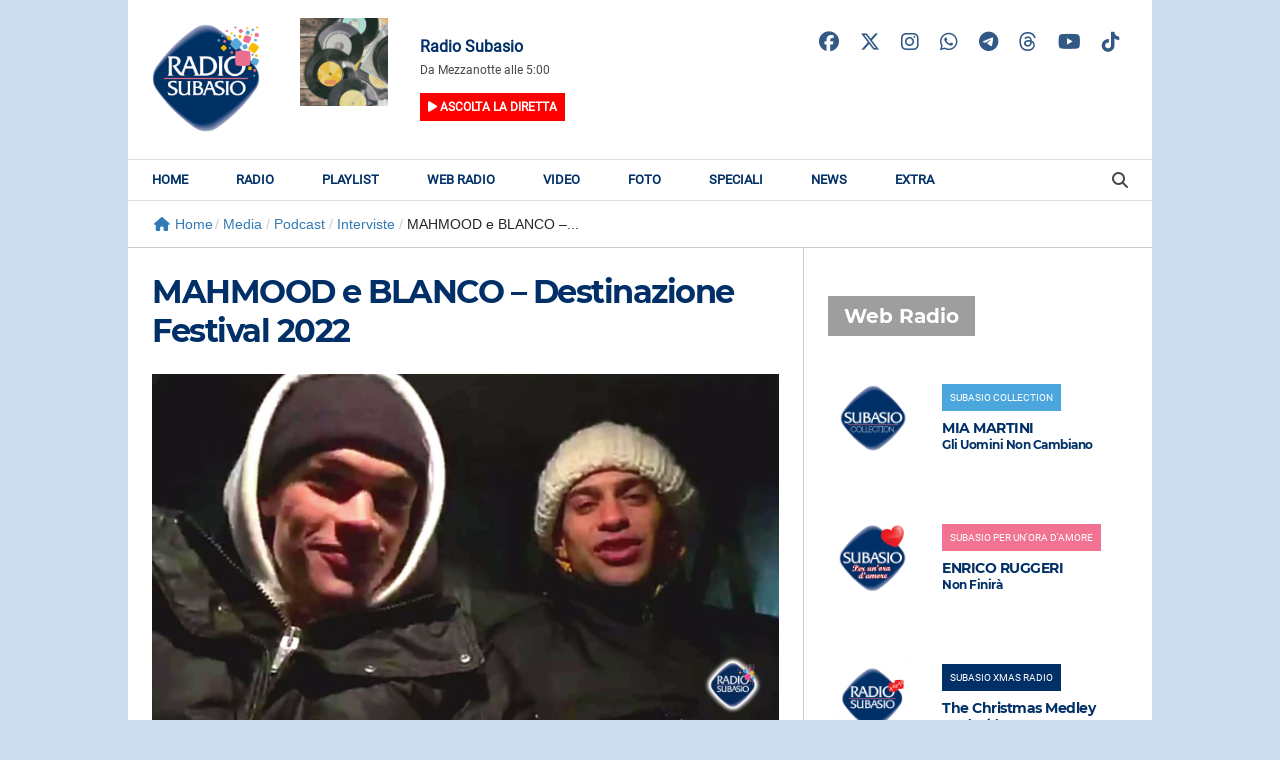

--- FILE ---
content_type: text/html; charset=UTF-8
request_url: https://www.radiosubasio.it/media/podcast/interviste/mahmood-e-blanco-destinazione-festival-2022/
body_size: 115146
content:
<!DOCTYPE html>
<html lang="it-IT">
<head>
    <meta charset="UTF-8"/>
    <!--meta http-equiv="refresh" content="180"/-->
    <meta name="viewport" content="width=device-width"/>
    <meta name="apple-itunes-app" content="app-id=372286978"/>
    <meta name="google-play-app" content="app-id=com.xdevel.radiosubasio"/>

    <meta name='robots' content='index, follow, max-image-preview:large, max-snippet:-1, max-video-preview:-1' />

	<!-- This site is optimized with the Yoast SEO plugin v22.7 - https://yoast.com/wordpress/plugins/seo/ -->
	<title>MAHMOOD e BLANCO - Destinazione Festival 2022 - Radio Subasio</title>
	<link rel="canonical" href="https://www.radiosubasio.it/media/podcast/interviste/mahmood-e-blanco-destinazione-festival-2022/" />
	<meta property="og:locale" content="it_IT" />
	<meta property="og:type" content="article" />
	<meta property="og:title" content="MAHMOOD e BLANCO - Destinazione Festival 2022 - Radio Subasio" />
	<meta property="og:description" content="Intervista in diretta" />
	<meta property="og:url" content="https://www.radiosubasio.it/media/podcast/interviste/mahmood-e-blanco-destinazione-festival-2022/" />
	<meta property="og:site_name" content="Radio Subasio" />
	<meta property="article:publisher" content="https://www.facebook.com/RadioSubasio" />
	<meta property="article:published_time" content="2022-01-21T17:35:01+00:00" />
	<meta property="article:modified_time" content="2022-01-21T17:35:03+00:00" />
	<meta property="og:image" content="https://www.radiosubasio.it/wp-content/uploads/2022/01/vlcsnap-2022-01-21-18h34m03s349.png" />
	<meta property="og:image:width" content="1920" />
	<meta property="og:image:height" content="1080" />
	<meta property="og:image:type" content="image/png" />
	<meta name="author" content="Monica Rosati" />
	<meta name="twitter:card" content="summary_large_image" />
	<meta name="twitter:creator" content="@RadioSubasio" />
	<meta name="twitter:site" content="@RadioSubasio" />
	<meta name="twitter:label1" content="Scritto da" />
	<meta name="twitter:data1" content="Monica Rosati" />
	<script type="application/ld+json" class="yoast-schema-graph">{"@context":"https://schema.org","@graph":[{"@type":"Article","@id":"https://www.radiosubasio.it/media/podcast/interviste/mahmood-e-blanco-destinazione-festival-2022/#article","isPartOf":{"@id":"https://www.radiosubasio.it/media/podcast/interviste/mahmood-e-blanco-destinazione-festival-2022/"},"author":{"name":"Monica Rosati","@id":"https://www.radiosubasio.it/#/schema/person/fb27912d272e3411acd74c93fcb949de"},"headline":"MAHMOOD e BLANCO &#8211; Destinazione Festival 2022","datePublished":"2022-01-21T17:35:01+00:00","dateModified":"2022-01-21T17:35:03+00:00","mainEntityOfPage":{"@id":"https://www.radiosubasio.it/media/podcast/interviste/mahmood-e-blanco-destinazione-festival-2022/"},"wordCount":9,"publisher":{"@id":"https://www.radiosubasio.it/#organization"},"image":{"@id":"https://www.radiosubasio.it/media/podcast/interviste/mahmood-e-blanco-destinazione-festival-2022/#primaryimage"},"thumbnailUrl":"https://www.radiosubasio.it/wp-content/uploads/2022/01/vlcsnap-2022-01-21-18h34m03s349.png","articleSection":["Interviste","Primo piano","Radio Subasio RADIOMAG","Radioplayer Interviste","Sanremo 2022","Video"],"inLanguage":"it-IT"},{"@type":"WebPage","@id":"https://www.radiosubasio.it/media/podcast/interviste/mahmood-e-blanco-destinazione-festival-2022/","url":"https://www.radiosubasio.it/media/podcast/interviste/mahmood-e-blanco-destinazione-festival-2022/","name":"MAHMOOD e BLANCO - Destinazione Festival 2022 - Radio Subasio","isPartOf":{"@id":"https://www.radiosubasio.it/#website"},"primaryImageOfPage":{"@id":"https://www.radiosubasio.it/media/podcast/interviste/mahmood-e-blanco-destinazione-festival-2022/#primaryimage"},"image":{"@id":"https://www.radiosubasio.it/media/podcast/interviste/mahmood-e-blanco-destinazione-festival-2022/#primaryimage"},"thumbnailUrl":"https://www.radiosubasio.it/wp-content/uploads/2022/01/vlcsnap-2022-01-21-18h34m03s349.png","datePublished":"2022-01-21T17:35:01+00:00","dateModified":"2022-01-21T17:35:03+00:00","breadcrumb":{"@id":"https://www.radiosubasio.it/media/podcast/interviste/mahmood-e-blanco-destinazione-festival-2022/#breadcrumb"},"inLanguage":"it-IT","potentialAction":[{"@type":"ReadAction","target":["https://www.radiosubasio.it/media/podcast/interviste/mahmood-e-blanco-destinazione-festival-2022/"]}]},{"@type":"ImageObject","inLanguage":"it-IT","@id":"https://www.radiosubasio.it/media/podcast/interviste/mahmood-e-blanco-destinazione-festival-2022/#primaryimage","url":"https://www.radiosubasio.it/wp-content/uploads/2022/01/vlcsnap-2022-01-21-18h34m03s349.png","contentUrl":"https://www.radiosubasio.it/wp-content/uploads/2022/01/vlcsnap-2022-01-21-18h34m03s349.png","width":1920,"height":1080},{"@type":"BreadcrumbList","@id":"https://www.radiosubasio.it/media/podcast/interviste/mahmood-e-blanco-destinazione-festival-2022/#breadcrumb","itemListElement":[{"@type":"ListItem","position":1,"name":"Home","item":"https://www.radiosubasio.it/"},{"@type":"ListItem","position":2,"name":"MAHMOOD e BLANCO &#8211; Destinazione Festival 2022"}]},{"@type":"WebSite","@id":"https://www.radiosubasio.it/#website","url":"https://www.radiosubasio.it/","name":"Radio Subasio","description":"Suoni, emozioni e sogni","publisher":{"@id":"https://www.radiosubasio.it/#organization"},"potentialAction":[{"@type":"SearchAction","target":{"@type":"EntryPoint","urlTemplate":"https://www.radiosubasio.it/?s={search_term_string}"},"query-input":"required name=search_term_string"}],"inLanguage":"it-IT"},{"@type":"Organization","@id":"https://www.radiosubasio.it/#organization","name":"Radio Subasio","url":"https://www.radiosubasio.it/","logo":{"@type":"ImageObject","inLanguage":"it-IT","@id":"https://www.radiosubasio.it/#/schema/logo/image/","url":false,"contentUrl":false,"width":340,"height":340,"caption":"Radio Subasio"},"image":{"@id":"https://www.radiosubasio.it/#/schema/logo/image/"},"sameAs":["https://www.facebook.com/RadioSubasio","https://x.com/RadioSubasio","https://instagram.com/radiosubasio","https://it.wikipedia.org/wiki/Radio_Subasio"]},{"@type":"Person","@id":"https://www.radiosubasio.it/#/schema/person/fb27912d272e3411acd74c93fcb949de","name":"Monica Rosati","image":{"@type":"ImageObject","inLanguage":"it-IT","@id":"https://www.radiosubasio.it/#/schema/person/image/","url":"https://secure.gravatar.com/avatar/c847145569ecfa1330fc5d04bd25a9fe?s=96&d=mm&r=g","contentUrl":"https://secure.gravatar.com/avatar/c847145569ecfa1330fc5d04bd25a9fe?s=96&d=mm&r=g","caption":"Monica Rosati"},"url":"https://www.radiosubasio.it/author/monica-rosati/"}]}</script>
	<!-- / Yoast SEO plugin. -->


<link rel='dns-prefetch' href='//kit.fontawesome.com' />
<link rel='dns-prefetch' href='//admuzzum.mediasender.it' />
<link rel="alternate" type="application/rss+xml" title="Radio Subasio &raquo; Feed" href="https://www.radiosubasio.it/feed/" />
<link rel="alternate" type="application/rss+xml" title="Radio Subasio &raquo; Feed dei commenti" href="https://www.radiosubasio.it/comments/feed/" />
<script type="text/javascript">
/* <![CDATA[ */
window._wpemojiSettings = {"baseUrl":"https:\/\/s.w.org\/images\/core\/emoji\/15.0.3\/72x72\/","ext":".png","svgUrl":"https:\/\/s.w.org\/images\/core\/emoji\/15.0.3\/svg\/","svgExt":".svg","source":{"concatemoji":"https:\/\/www.radiosubasio.it\/wp-includes\/js\/wp-emoji-release.min.js?ver=6.5.7"}};
/*! This file is auto-generated */
!function(i,n){var o,s,e;function c(e){try{var t={supportTests:e,timestamp:(new Date).valueOf()};sessionStorage.setItem(o,JSON.stringify(t))}catch(e){}}function p(e,t,n){e.clearRect(0,0,e.canvas.width,e.canvas.height),e.fillText(t,0,0);var t=new Uint32Array(e.getImageData(0,0,e.canvas.width,e.canvas.height).data),r=(e.clearRect(0,0,e.canvas.width,e.canvas.height),e.fillText(n,0,0),new Uint32Array(e.getImageData(0,0,e.canvas.width,e.canvas.height).data));return t.every(function(e,t){return e===r[t]})}function u(e,t,n){switch(t){case"flag":return n(e,"\ud83c\udff3\ufe0f\u200d\u26a7\ufe0f","\ud83c\udff3\ufe0f\u200b\u26a7\ufe0f")?!1:!n(e,"\ud83c\uddfa\ud83c\uddf3","\ud83c\uddfa\u200b\ud83c\uddf3")&&!n(e,"\ud83c\udff4\udb40\udc67\udb40\udc62\udb40\udc65\udb40\udc6e\udb40\udc67\udb40\udc7f","\ud83c\udff4\u200b\udb40\udc67\u200b\udb40\udc62\u200b\udb40\udc65\u200b\udb40\udc6e\u200b\udb40\udc67\u200b\udb40\udc7f");case"emoji":return!n(e,"\ud83d\udc26\u200d\u2b1b","\ud83d\udc26\u200b\u2b1b")}return!1}function f(e,t,n){var r="undefined"!=typeof WorkerGlobalScope&&self instanceof WorkerGlobalScope?new OffscreenCanvas(300,150):i.createElement("canvas"),a=r.getContext("2d",{willReadFrequently:!0}),o=(a.textBaseline="top",a.font="600 32px Arial",{});return e.forEach(function(e){o[e]=t(a,e,n)}),o}function t(e){var t=i.createElement("script");t.src=e,t.defer=!0,i.head.appendChild(t)}"undefined"!=typeof Promise&&(o="wpEmojiSettingsSupports",s=["flag","emoji"],n.supports={everything:!0,everythingExceptFlag:!0},e=new Promise(function(e){i.addEventListener("DOMContentLoaded",e,{once:!0})}),new Promise(function(t){var n=function(){try{var e=JSON.parse(sessionStorage.getItem(o));if("object"==typeof e&&"number"==typeof e.timestamp&&(new Date).valueOf()<e.timestamp+604800&&"object"==typeof e.supportTests)return e.supportTests}catch(e){}return null}();if(!n){if("undefined"!=typeof Worker&&"undefined"!=typeof OffscreenCanvas&&"undefined"!=typeof URL&&URL.createObjectURL&&"undefined"!=typeof Blob)try{var e="postMessage("+f.toString()+"("+[JSON.stringify(s),u.toString(),p.toString()].join(",")+"));",r=new Blob([e],{type:"text/javascript"}),a=new Worker(URL.createObjectURL(r),{name:"wpTestEmojiSupports"});return void(a.onmessage=function(e){c(n=e.data),a.terminate(),t(n)})}catch(e){}c(n=f(s,u,p))}t(n)}).then(function(e){for(var t in e)n.supports[t]=e[t],n.supports.everything=n.supports.everything&&n.supports[t],"flag"!==t&&(n.supports.everythingExceptFlag=n.supports.everythingExceptFlag&&n.supports[t]);n.supports.everythingExceptFlag=n.supports.everythingExceptFlag&&!n.supports.flag,n.DOMReady=!1,n.readyCallback=function(){n.DOMReady=!0}}).then(function(){return e}).then(function(){var e;n.supports.everything||(n.readyCallback(),(e=n.source||{}).concatemoji?t(e.concatemoji):e.wpemoji&&e.twemoji&&(t(e.twemoji),t(e.wpemoji)))}))}((window,document),window._wpemojiSettings);
/* ]]> */
</script>
<style id='wp-emoji-styles-inline-css' type='text/css'>

	img.wp-smiley, img.emoji {
		display: inline !important;
		border: none !important;
		box-shadow: none !important;
		height: 1em !important;
		width: 1em !important;
		margin: 0 0.07em !important;
		vertical-align: -0.1em !important;
		background: none !important;
		padding: 0 !important;
	}
</style>
<link rel='stylesheet' id='wp-block-library-css' href='https://www.radiosubasio.it/wp-includes/css/dist/block-library/style.min.css?ver=6.5.7' type='text/css' media='all' />
<style id='classic-theme-styles-inline-css' type='text/css'>
/*! This file is auto-generated */
.wp-block-button__link{color:#fff;background-color:#32373c;border-radius:9999px;box-shadow:none;text-decoration:none;padding:calc(.667em + 2px) calc(1.333em + 2px);font-size:1.125em}.wp-block-file__button{background:#32373c;color:#fff;text-decoration:none}
</style>
<style id='global-styles-inline-css' type='text/css'>
body{--wp--preset--color--black: #000000;--wp--preset--color--cyan-bluish-gray: #abb8c3;--wp--preset--color--white: #ffffff;--wp--preset--color--pale-pink: #f78da7;--wp--preset--color--vivid-red: #cf2e2e;--wp--preset--color--luminous-vivid-orange: #ff6900;--wp--preset--color--luminous-vivid-amber: #fcb900;--wp--preset--color--light-green-cyan: #7bdcb5;--wp--preset--color--vivid-green-cyan: #00d084;--wp--preset--color--pale-cyan-blue: #8ed1fc;--wp--preset--color--vivid-cyan-blue: #0693e3;--wp--preset--color--vivid-purple: #9b51e0;--wp--preset--gradient--vivid-cyan-blue-to-vivid-purple: linear-gradient(135deg,rgba(6,147,227,1) 0%,rgb(155,81,224) 100%);--wp--preset--gradient--light-green-cyan-to-vivid-green-cyan: linear-gradient(135deg,rgb(122,220,180) 0%,rgb(0,208,130) 100%);--wp--preset--gradient--luminous-vivid-amber-to-luminous-vivid-orange: linear-gradient(135deg,rgba(252,185,0,1) 0%,rgba(255,105,0,1) 100%);--wp--preset--gradient--luminous-vivid-orange-to-vivid-red: linear-gradient(135deg,rgba(255,105,0,1) 0%,rgb(207,46,46) 100%);--wp--preset--gradient--very-light-gray-to-cyan-bluish-gray: linear-gradient(135deg,rgb(238,238,238) 0%,rgb(169,184,195) 100%);--wp--preset--gradient--cool-to-warm-spectrum: linear-gradient(135deg,rgb(74,234,220) 0%,rgb(151,120,209) 20%,rgb(207,42,186) 40%,rgb(238,44,130) 60%,rgb(251,105,98) 80%,rgb(254,248,76) 100%);--wp--preset--gradient--blush-light-purple: linear-gradient(135deg,rgb(255,206,236) 0%,rgb(152,150,240) 100%);--wp--preset--gradient--blush-bordeaux: linear-gradient(135deg,rgb(254,205,165) 0%,rgb(254,45,45) 50%,rgb(107,0,62) 100%);--wp--preset--gradient--luminous-dusk: linear-gradient(135deg,rgb(255,203,112) 0%,rgb(199,81,192) 50%,rgb(65,88,208) 100%);--wp--preset--gradient--pale-ocean: linear-gradient(135deg,rgb(255,245,203) 0%,rgb(182,227,212) 50%,rgb(51,167,181) 100%);--wp--preset--gradient--electric-grass: linear-gradient(135deg,rgb(202,248,128) 0%,rgb(113,206,126) 100%);--wp--preset--gradient--midnight: linear-gradient(135deg,rgb(2,3,129) 0%,rgb(40,116,252) 100%);--wp--preset--font-size--small: 13px;--wp--preset--font-size--medium: 20px;--wp--preset--font-size--large: 36px;--wp--preset--font-size--x-large: 42px;--wp--preset--spacing--20: 0.44rem;--wp--preset--spacing--30: 0.67rem;--wp--preset--spacing--40: 1rem;--wp--preset--spacing--50: 1.5rem;--wp--preset--spacing--60: 2.25rem;--wp--preset--spacing--70: 3.38rem;--wp--preset--spacing--80: 5.06rem;--wp--preset--shadow--natural: 6px 6px 9px rgba(0, 0, 0, 0.2);--wp--preset--shadow--deep: 12px 12px 50px rgba(0, 0, 0, 0.4);--wp--preset--shadow--sharp: 6px 6px 0px rgba(0, 0, 0, 0.2);--wp--preset--shadow--outlined: 6px 6px 0px -3px rgba(255, 255, 255, 1), 6px 6px rgba(0, 0, 0, 1);--wp--preset--shadow--crisp: 6px 6px 0px rgba(0, 0, 0, 1);}:where(.is-layout-flex){gap: 0.5em;}:where(.is-layout-grid){gap: 0.5em;}body .is-layout-flex{display: flex;}body .is-layout-flex{flex-wrap: wrap;align-items: center;}body .is-layout-flex > *{margin: 0;}body .is-layout-grid{display: grid;}body .is-layout-grid > *{margin: 0;}:where(.wp-block-columns.is-layout-flex){gap: 2em;}:where(.wp-block-columns.is-layout-grid){gap: 2em;}:where(.wp-block-post-template.is-layout-flex){gap: 1.25em;}:where(.wp-block-post-template.is-layout-grid){gap: 1.25em;}.has-black-color{color: var(--wp--preset--color--black) !important;}.has-cyan-bluish-gray-color{color: var(--wp--preset--color--cyan-bluish-gray) !important;}.has-white-color{color: var(--wp--preset--color--white) !important;}.has-pale-pink-color{color: var(--wp--preset--color--pale-pink) !important;}.has-vivid-red-color{color: var(--wp--preset--color--vivid-red) !important;}.has-luminous-vivid-orange-color{color: var(--wp--preset--color--luminous-vivid-orange) !important;}.has-luminous-vivid-amber-color{color: var(--wp--preset--color--luminous-vivid-amber) !important;}.has-light-green-cyan-color{color: var(--wp--preset--color--light-green-cyan) !important;}.has-vivid-green-cyan-color{color: var(--wp--preset--color--vivid-green-cyan) !important;}.has-pale-cyan-blue-color{color: var(--wp--preset--color--pale-cyan-blue) !important;}.has-vivid-cyan-blue-color{color: var(--wp--preset--color--vivid-cyan-blue) !important;}.has-vivid-purple-color{color: var(--wp--preset--color--vivid-purple) !important;}.has-black-background-color{background-color: var(--wp--preset--color--black) !important;}.has-cyan-bluish-gray-background-color{background-color: var(--wp--preset--color--cyan-bluish-gray) !important;}.has-white-background-color{background-color: var(--wp--preset--color--white) !important;}.has-pale-pink-background-color{background-color: var(--wp--preset--color--pale-pink) !important;}.has-vivid-red-background-color{background-color: var(--wp--preset--color--vivid-red) !important;}.has-luminous-vivid-orange-background-color{background-color: var(--wp--preset--color--luminous-vivid-orange) !important;}.has-luminous-vivid-amber-background-color{background-color: var(--wp--preset--color--luminous-vivid-amber) !important;}.has-light-green-cyan-background-color{background-color: var(--wp--preset--color--light-green-cyan) !important;}.has-vivid-green-cyan-background-color{background-color: var(--wp--preset--color--vivid-green-cyan) !important;}.has-pale-cyan-blue-background-color{background-color: var(--wp--preset--color--pale-cyan-blue) !important;}.has-vivid-cyan-blue-background-color{background-color: var(--wp--preset--color--vivid-cyan-blue) !important;}.has-vivid-purple-background-color{background-color: var(--wp--preset--color--vivid-purple) !important;}.has-black-border-color{border-color: var(--wp--preset--color--black) !important;}.has-cyan-bluish-gray-border-color{border-color: var(--wp--preset--color--cyan-bluish-gray) !important;}.has-white-border-color{border-color: var(--wp--preset--color--white) !important;}.has-pale-pink-border-color{border-color: var(--wp--preset--color--pale-pink) !important;}.has-vivid-red-border-color{border-color: var(--wp--preset--color--vivid-red) !important;}.has-luminous-vivid-orange-border-color{border-color: var(--wp--preset--color--luminous-vivid-orange) !important;}.has-luminous-vivid-amber-border-color{border-color: var(--wp--preset--color--luminous-vivid-amber) !important;}.has-light-green-cyan-border-color{border-color: var(--wp--preset--color--light-green-cyan) !important;}.has-vivid-green-cyan-border-color{border-color: var(--wp--preset--color--vivid-green-cyan) !important;}.has-pale-cyan-blue-border-color{border-color: var(--wp--preset--color--pale-cyan-blue) !important;}.has-vivid-cyan-blue-border-color{border-color: var(--wp--preset--color--vivid-cyan-blue) !important;}.has-vivid-purple-border-color{border-color: var(--wp--preset--color--vivid-purple) !important;}.has-vivid-cyan-blue-to-vivid-purple-gradient-background{background: var(--wp--preset--gradient--vivid-cyan-blue-to-vivid-purple) !important;}.has-light-green-cyan-to-vivid-green-cyan-gradient-background{background: var(--wp--preset--gradient--light-green-cyan-to-vivid-green-cyan) !important;}.has-luminous-vivid-amber-to-luminous-vivid-orange-gradient-background{background: var(--wp--preset--gradient--luminous-vivid-amber-to-luminous-vivid-orange) !important;}.has-luminous-vivid-orange-to-vivid-red-gradient-background{background: var(--wp--preset--gradient--luminous-vivid-orange-to-vivid-red) !important;}.has-very-light-gray-to-cyan-bluish-gray-gradient-background{background: var(--wp--preset--gradient--very-light-gray-to-cyan-bluish-gray) !important;}.has-cool-to-warm-spectrum-gradient-background{background: var(--wp--preset--gradient--cool-to-warm-spectrum) !important;}.has-blush-light-purple-gradient-background{background: var(--wp--preset--gradient--blush-light-purple) !important;}.has-blush-bordeaux-gradient-background{background: var(--wp--preset--gradient--blush-bordeaux) !important;}.has-luminous-dusk-gradient-background{background: var(--wp--preset--gradient--luminous-dusk) !important;}.has-pale-ocean-gradient-background{background: var(--wp--preset--gradient--pale-ocean) !important;}.has-electric-grass-gradient-background{background: var(--wp--preset--gradient--electric-grass) !important;}.has-midnight-gradient-background{background: var(--wp--preset--gradient--midnight) !important;}.has-small-font-size{font-size: var(--wp--preset--font-size--small) !important;}.has-medium-font-size{font-size: var(--wp--preset--font-size--medium) !important;}.has-large-font-size{font-size: var(--wp--preset--font-size--large) !important;}.has-x-large-font-size{font-size: var(--wp--preset--font-size--x-large) !important;}
.wp-block-navigation a:where(:not(.wp-element-button)){color: inherit;}
:where(.wp-block-post-template.is-layout-flex){gap: 1.25em;}:where(.wp-block-post-template.is-layout-grid){gap: 1.25em;}
:where(.wp-block-columns.is-layout-flex){gap: 2em;}:where(.wp-block-columns.is-layout-grid){gap: 2em;}
.wp-block-pullquote{font-size: 1.5em;line-height: 1.6;}
</style>
<link rel='stylesheet' id='simply-gallery-block-frontend-css' href='https://www.radiosubasio.it/wp-content/plugins/simply-gallery-block/blocks/pgc_sgb.min.style.css?ver=3.2.1' type='text/css' media='all' />
<link rel='stylesheet' id='pgc-simply-gallery-plugin-lightbox-style-css' href='https://www.radiosubasio.it/wp-content/plugins/simply-gallery-block/plugins/pgc_sgb_lightbox.min.style.css?ver=3.2.1' type='text/css' media='all' />
<link rel='stylesheet' id='flexy-breadcrumb-css' href='https://www.radiosubasio.it/wp-content/plugins/flexy-breadcrumb/public/css/flexy-breadcrumb-public.css?ver=1.2.1' type='text/css' media='all' />
<link rel='stylesheet' id='flexy-breadcrumb-font-awesome-css' href='https://www.radiosubasio.it/wp-content/plugins/flexy-breadcrumb/public/css/font-awesome.min.css?ver=4.7.0' type='text/css' media='all' />
<link rel='stylesheet' id='ymc-crossword-f9100be1a8-css' href='https://www.radiosubasio.it/wp-content/plugins/ymc-crossword/YmcCrossword/assets/css/crossword.css?ver=2.4.3' type='text/css' media='all' />
<link rel='stylesheet' id='radiosubasiov2-style-css' href='https://www.radiosubasio.it/wp-content/themes/radiosubasiov2/style.css?ver=1258329852' type='text/css' media='all' />
<link rel='stylesheet' id='fontawesome-style-css' href='https://admuzzum.mediasender.it/icons/fontawesome-pro-5.11.2-web/css/all.min.css?ver=1258329852' type='text/css' media='all' />
<link rel='stylesheet' id='nuk-bundle-css-css' href='https://www.radiosubasio.it/wp-content/themes/radiosubasiov2/assets/js/vendors/bundle-header.css?ver=1258329852' type='text/css' media='all' />
<link rel='stylesheet' id='heateor_sss_frontend_css-css' href='https://www.radiosubasio.it/wp-content/plugins/sassy-social-share/public/css/sassy-social-share-public.css?ver=3.3.63' type='text/css' media='all' />
<style id='heateor_sss_frontend_css-inline-css' type='text/css'>
.heateor_sss_button_instagram span.heateor_sss_svg,a.heateor_sss_instagram span.heateor_sss_svg{background:radial-gradient(circle at 30% 107%,#fdf497 0,#fdf497 5%,#fd5949 45%,#d6249f 60%,#285aeb 90%)}.heateor_sss_horizontal_sharing .heateor_sss_svg,.heateor_sss_standard_follow_icons_container .heateor_sss_svg{color:#fff;border-width:0px;border-style:solid;border-color:transparent}.heateor_sss_horizontal_sharing .heateorSssTCBackground{color:#666}.heateor_sss_horizontal_sharing span.heateor_sss_svg:hover,.heateor_sss_standard_follow_icons_container span.heateor_sss_svg:hover{border-color:transparent;}.heateor_sss_vertical_sharing span.heateor_sss_svg,.heateor_sss_floating_follow_icons_container span.heateor_sss_svg{color:#fff;border-width:0px;border-style:solid;border-color:transparent;}.heateor_sss_vertical_sharing .heateorSssTCBackground{color:#666;}.heateor_sss_vertical_sharing span.heateor_sss_svg:hover,.heateor_sss_floating_follow_icons_container span.heateor_sss_svg:hover{border-color:transparent;}@media screen and (max-width:783px) {.heateor_sss_vertical_sharing{display:none!important}}
</style>
<script type="text/javascript" src="https://www.radiosubasio.it/wp-includes/js/jquery/jquery.min.js?ver=3.7.1" id="jquery-core-js"></script>
<script type="text/javascript" src="https://www.radiosubasio.it/wp-includes/js/jquery/jquery-migrate.min.js?ver=3.4.1" id="jquery-migrate-js"></script>
<script type="text/javascript" src="https://www.radiosubasio.it/wp-content/themes/radiosubasiov2/assets/js/vendors/bundle-header.js?ver=1258329852" id="nuk-bundle-header-js-js"></script>
<script defer crossorigin="anonymous" type="text/javascript" src="https://kit.fontawesome.com/ebfa37e2ef.js" id="font-awesome-official-js"></script>
<link rel="https://api.w.org/" href="https://www.radiosubasio.it/wp-json/" /><link rel="alternate" type="application/json" href="https://www.radiosubasio.it/wp-json/wp/v2/posts/102812" /><link rel="EditURI" type="application/rsd+xml" title="RSD" href="https://www.radiosubasio.it/xmlrpc.php?rsd" />
<meta name="generator" content="WordPress 6.5.7" />
<link rel='shortlink' href='https://www.radiosubasio.it/?p=102812' />
<link rel="alternate" type="application/json+oembed" href="https://www.radiosubasio.it/wp-json/oembed/1.0/embed?url=https%3A%2F%2Fwww.radiosubasio.it%2Fmedia%2Fpodcast%2Finterviste%2Fmahmood-e-blanco-destinazione-festival-2022%2F" />
<link rel="alternate" type="text/xml+oembed" href="https://www.radiosubasio.it/wp-json/oembed/1.0/embed?url=https%3A%2F%2Fwww.radiosubasio.it%2Fmedia%2Fpodcast%2Finterviste%2Fmahmood-e-blanco-destinazione-festival-2022%2F&#038;format=xml" />
<noscript><style>.simply-gallery-amp{ display: block !important; }</style></noscript><noscript><style>.sgb-preloader{ display: none !important; }</style></noscript><!-- start Simple Custom CSS and JS -->
<style type="text/css">
iframe.instagram-media {
	max-height: none !important;
}

</style>
<!-- end Simple Custom CSS and JS -->
<!-- start Simple Custom CSS and JS -->
<style type="text/css">
.hidden{
	display: none;
}
</style>
<!-- end Simple Custom CSS and JS -->
<!-- start Simple Custom CSS and JS -->
<script src="
https://static-cloud.mediaset.net/cmp/v1/ConsentKit.umd.js"></script>
<script>
  const deviceConfiguration = {
    appName: "web//radiosubasio-web/noversion",
  }
  const cmpConfiguration = {
    cookiePolicyId: 48742379,
    siteId: 1743959,
    cookiePolicyUrl: "https://static-cloud.mediaset.net/misc/cookie-policy/48742379/cookie-policy.html",
    integrations: {
      mediamond: true
    }
  };
  if (window.RTILab && window.RTILab.cmp && window.RTILab.cmp.RtiConsentKit) {
    window.RTILab.consentKitInstance = new window.RTILab.cmp.RtiConsentKit(cmpConfiguration,
      deviceConfiguration);
    window.RTILab.consentKitInstance.init();
  }
</script><!-- end Simple Custom CSS and JS -->

            <style type="text/css">              
                
                /* Background color */
                .fbc-page .fbc-wrap .fbc-items {
                    background-color: #edeff0;
                }
                /* Items font size */
                .fbc-page .fbc-wrap .fbc-items li {
                    font-size: 16px;
                }
                
                /* Items' link color */
                .fbc-page .fbc-wrap .fbc-items li a {
                    color: #337ab7;                    
                }
                
                /* Seprator color */
                .fbc-page .fbc-wrap .fbc-items li .fbc-separator {
                    color: #cccccc;
                }
                
                /* Active item & end-text color */
                .fbc-page .fbc-wrap .fbc-items li.active span,
                .fbc-page .fbc-wrap .fbc-items li .fbc-end-text {
                    color: #27272a;
                    font-size: 16px;
                }
            </style>

            <script>document.documentElement.className += " js";</script>
		<script>
			document.documentElement.className = document.documentElement.className.replace('no-js', 'js');
		</script>
				<style>
			.no-js img.lazyload {
				display: none;
			}

			figure.wp-block-image img.lazyloading {
				min-width: 150px;
			}

						.lazyload, .lazyloading {
				opacity: 0;
			}

			.lazyloaded {
				opacity: 1;
				transition: opacity 400ms;
				transition-delay: 0ms;
			}

					</style>
		<meta name="generator" content="Elementor 3.28.4; features: e_font_icon_svg, additional_custom_breakpoints, e_local_google_fonts, e_element_cache; settings: css_print_method-external, google_font-enabled, font_display-swap">
			<style>
				.e-con.e-parent:nth-of-type(n+4):not(.e-lazyloaded):not(.e-no-lazyload),
				.e-con.e-parent:nth-of-type(n+4):not(.e-lazyloaded):not(.e-no-lazyload) * {
					background-image: none !important;
				}
				@media screen and (max-height: 1024px) {
					.e-con.e-parent:nth-of-type(n+3):not(.e-lazyloaded):not(.e-no-lazyload),
					.e-con.e-parent:nth-of-type(n+3):not(.e-lazyloaded):not(.e-no-lazyload) * {
						background-image: none !important;
					}
				}
				@media screen and (max-height: 640px) {
					.e-con.e-parent:nth-of-type(n+2):not(.e-lazyloaded):not(.e-no-lazyload),
					.e-con.e-parent:nth-of-type(n+2):not(.e-lazyloaded):not(.e-no-lazyload) * {
						background-image: none !important;
					}
				}
			</style>
			</head>
<body class="post-template-default single single-post postid-102812 single-format-standard wp-embed-responsive elementor-default elementor-kit-157392">
<div id="wrapper" class="hfeed">
    <header id="header">
        <div class="header-inner">
            <div id="branding">
                <a href="/">
                    <img data-src="https://www.radiosubasio.it/wp-content/themes/radiosubasiov2/assets/images/logo-radio-subasio.png" src="[data-uri]" class="lazyload"><noscript><img data-src="https://www.radiosubasio.it/wp-content/themes/radiosubasiov2/assets/images/logo-radio-subasio.png" src="[data-uri]" class="lazyload"><noscript><img src="https://www.radiosubasio.it/wp-content/themes/radiosubasiov2/assets/images/logo-radio-subasio.png"></noscript></noscript>
                </a>
            </div>
            <div id="program-onair-box-container">
    <div class="container">
                    <div class="row">
                <div class="program-image">
                    <a href="https://www.radiosubasio.it/conduttori/radio-subasio-2/">
                        <img class="img-fit-cover-fluid lazyload" data-src="https://www.radiosubasio.it/wp-content/uploads/2020/06/icona_notte-730x730.jpg" src="[data-uri]" style="--smush-placeholder-width: 730px; --smush-placeholder-aspect-ratio: 730/730;"><noscript><img class="img-fit-cover-fluid" src="https://www.radiosubasio.it/wp-content/uploads/2020/06/icona_notte-730x730.jpg"></noscript>
                    </a>
                </div>
                <div class="program-title">
                    <a href="https://www.radiosubasio.it/conduttori/radio-subasio-2/">
                        <span class="title">Radio Subasio</span>
                    </a>
                    <p>Da Mezzanotte alle 5:00</p>
                    <a href="/player" class="program-list-now"><i class="fas fa-play"> </i> Ascolta la diretta</a>
                </div>
            </div>
            </div>
</div>
            <div id="social-container">
                <a target="_blank" href="https://www.facebook.com/RadioSubasio"><i class="fab fa-facebook"></i></a>
<!--                <a target="_blank" href="https://twitter.com/RadioSubasio"><i class="fab fa-twitter"></i></a>-->
                <a target="_blank" href="https://twitter.com/RadioSubasio"><i class="fa-brands fa-x-twitter"></i></a>
                <a target="_blank" href="https://www.instagram.com/radiosubasio/"><i class="fab fa-instagram"></i></a>
                <a target="_blank" href="https://api.whatsapp.com/send?phone=3480758060"><i class="fab fa-whatsapp"></i></a>
                <a target="_blank" href="https://telegram.me/radiosubasio"><i class="fab fa-telegram-plane"></i></a>
				<a target="_blank" href="https://www.threads.net/@radiosubasio"><i class="fa-brands fa-threads"></i></a>
				<a target="_blank" href="https://www.youtube.com/@radiosubasio_ufficiale"><i class="fa-brands fa-youtube"></i></a>
				<a target="_blank" href="https://www.tiktok.com/@radiosubasio_official"><i class="fa-brands fa-tiktok"></i></a>
            </div>
        </div>
        <nav id="menu">
            <div id="search" class="animate__animated animate__fadeIn animate__faster"><form role="search" method="get" class="search-form" action="https://www.radiosubasio.it/">
				<label>
					<span class="screen-reader-text">Ricerca per:</span>
					<input type="search" class="search-field" placeholder="Cerca &hellip;" value="" name="s" />
				</label>
				<input type="submit" class="search-submit" value="Cerca" />
			</form></div>
            <div class="menu-top-menu-container"><img class="sticky-logo lazyload" data-src="https://www.radiosubasio.it/wp-content/themes/radiosubasiov2/assets/images/logo-radio-subasio.png" src="[data-uri]"><noscript><img class="sticky-logo" src="https://www.radiosubasio.it/wp-content/themes/radiosubasiov2/assets/images/logo-radio-subasio.png"></noscript><ul id="menu-top-menu" class="menu"><li id="menu-item-25" class="menu-item menu-item-type-custom menu-item-object-custom menu-item-25"><a href="/">Home</a></li>
<li id="menu-item-2039" class="menu-item menu-item-type-custom menu-item-object-custom menu-item-has-children menu-item-2039"><a href="#">Radio</a>
<ul class="sub-menu">
	<li id="menu-item-37275" class="menu-item menu-item-type-post_type menu-item-object-page menu-item-37275"><a href="https://www.radiosubasio.it/palinsesto/">Palinsesto</a></li>
	<li id="menu-item-150" class="menu-item menu-item-type-taxonomy menu-item-object-category menu-item-150"><a href="https://www.radiosubasio.it/category/programmi/">Programmi</a></li>
	<li id="menu-item-73653" class="menu-item menu-item-type-post_type_archive menu-item-object-cpt_speakers menu-item-73653"><a href="https://www.radiosubasio.it/conduttori/">Conduttori</a></li>
	<li id="menu-item-81314" class="menu-item menu-item-type-taxonomy menu-item-object-category menu-item-81314"><a href="https://www.radiosubasio.it/category/repliche/">Repliche</a></li>
	<li id="menu-item-134" class="menu-item menu-item-type-taxonomy menu-item-object-category current-post-ancestor menu-item-has-children menu-item-134"><a href="https://www.radiosubasio.it/category/media/podcast/">Podcast</a>
	<ul class="sub-menu">
		<li id="menu-item-515" class="menu-item menu-item-type-taxonomy menu-item-object-category menu-item-515"><a href="https://www.radiosubasio.it/category/media/podcast/3xte/">3xTe</a></li>
		<li id="menu-item-1533" class="menu-item menu-item-type-taxonomy menu-item-object-category current-post-ancestor current-menu-parent current-post-parent menu-item-1533"><a href="https://www.radiosubasio.it/category/media/podcast/interviste/">Interviste</a></li>
	</ul>
</li>
</ul>
</li>
<li id="menu-item-73568" class="menu-item menu-item-type-custom menu-item-object-custom menu-item-has-children menu-item-73568"><a href="#">Playlist</a>
<ul class="sub-menu">
	<li id="menu-item-73671" class="menu-item menu-item-type-post_type_archive menu-item-object-cpt_playlist_novita menu-item-73671"><a href="https://www.radiosubasio.it/playlist-novita/">Novità</a></li>
	<li id="menu-item-73677" class="menu-item menu-item-type-post_type_archive menu-item-object-cpt_subasio_playlist menu-item-73677"><a href="https://www.radiosubasio.it/subasio-playlist/">Subasio Playlist</a></li>
</ul>
</li>
<li id="menu-item-73997" class="menu-item menu-item-type-custom menu-item-object-custom menu-item-has-children menu-item-73997"><a href="#">Web Radio</a>
<ul class="sub-menu">
	<li id="menu-item-73823" class="menu-item menu-item-type-custom menu-item-object-custom menu-item-73823"><a href="https://www.radiosubasio.it/player/#!/channel/0">Radio Subasio</a></li>
	<li id="menu-item-73822" class="menu-item menu-item-type-custom menu-item-object-custom menu-item-73822"><a href="https://www.radiosubasio.it/player/#!/channel/1">Radio Subasio +</a></li>
	<li id="menu-item-49044" class="menu-item menu-item-type-custom menu-item-object-custom menu-item-49044"><a href="https://www.radiosubasio.it/player/#!/channel/2">Radio Suby</a></li>
	<li id="menu-item-64451" class="menu-item menu-item-type-custom menu-item-object-custom menu-item-64451"><a href="https://www.radiosubasio.it/player/#!/channel/3">Subasio Collection</a></li>
	<li id="menu-item-64452" class="menu-item menu-item-type-custom menu-item-object-custom menu-item-64452"><a href="https://www.radiosubasio.it/player/#!/channel/4">Subasio Per Un&#8217;Ora D&#8217;Amore</a></li>
	<li id="menu-item-132982" class="menu-item menu-item-type-custom menu-item-object-custom menu-item-132982"><a href="https://www.radiosubasio.it/player/#!/channel/5">Subasio Xmas Radio</a></li>
</ul>
</li>
<li id="menu-item-73655" class="menu-item menu-item-type-taxonomy menu-item-object-category current-post-ancestor current-menu-parent current-post-parent menu-item-73655"><a href="https://www.radiosubasio.it/category/media/video/">Video</a></li>
<li id="menu-item-186" class="menu-item menu-item-type-taxonomy menu-item-object-category menu-item-186"><a href="https://www.radiosubasio.it/category/media/foto/">Foto</a></li>
<li id="menu-item-73571" class="menu-item menu-item-type-custom menu-item-object-custom menu-item-has-children menu-item-73571"><a href="#">Speciali</a>
<ul class="sub-menu">
	<li id="menu-item-16" class="menu-item menu-item-type-post_type menu-item-object-page menu-item-16"><a href="https://www.radiosubasio.it/oroscopo/">Oroscopo</a></li>
	<li id="menu-item-74823" class="hidden menu-item menu-item-type-taxonomy menu-item-object-category menu-item-74823"><a href="https://www.radiosubasio.it/category/media/podcast/interviste/mi-ritorni-in-mente/">Mi Ritorni In Mente</a></li>
	<li id="menu-item-74826" class="menu-item menu-item-type-taxonomy menu-item-object-category menu-item-74826"><a href="https://www.radiosubasio.it/category/media/subasio-music-club/">Radio Subasio Music Club</a></li>
</ul>
</li>
<li id="menu-item-11" class="menu-item menu-item-type-taxonomy menu-item-object-category current-post-ancestor menu-item-has-children menu-item-11"><a href="https://www.radiosubasio.it/category/news/">News</a>
<ul class="sub-menu">
	<li id="menu-item-22" class="menu-item menu-item-type-taxonomy menu-item-object-category menu-item-22"><a href="https://www.radiosubasio.it/category/news/musica/">Musica</a></li>
	<li id="menu-item-24943" class="menu-item menu-item-type-taxonomy menu-item-object-category menu-item-24943"><a href="https://www.radiosubasio.it/category/news/cultura/">Cultura</a></li>
	<li id="menu-item-25531" class="menu-item menu-item-type-taxonomy menu-item-object-category menu-item-25531"><a href="https://www.radiosubasio.it/category/news/attualita/">Attualità</a></li>
	<li id="menu-item-137" class="menu-item menu-item-type-taxonomy menu-item-object-category menu-item-137"><a href="https://www.radiosubasio.it/category/news/costume/">Costume</a></li>
</ul>
</li>
<li id="menu-item-73570" class="menu-item menu-item-type-custom menu-item-object-custom menu-item-has-children menu-item-73570"><a href="#">Extra</a>
<ul class="sub-menu">
	<li id="menu-item-87389" class="hidden menu-item menu-item-type-taxonomy menu-item-object-category menu-item-87389"><a href="https://www.radiosubasio.it/category/radio-subasio-auguri-45-anni/">Radio Subasio Auguri 45 anni</a></li>
	<li id="menu-item-2108" class="menu-item menu-item-type-taxonomy menu-item-object-category menu-item-2108"><a href="https://www.radiosubasio.it/category/eventi/">Eventi</a></li>
	<li id="menu-item-134705" class="hidden menu-item menu-item-type-taxonomy menu-item-object-category menu-item-134705"><a href="https://www.radiosubasio.it/category/sanremo-2024/">Sanremo 2024</a></li>
	<li id="menu-item-152990" class="menu-item menu-item-type-taxonomy menu-item-object-category menu-item-152990"><a href="https://www.radiosubasio.it/category/sanremo-2025/">Sanremo 2025</a></li>
</ul>
</li>
</ul> <div class="open-search-button"><i class="fas fa-search"></i></div></div>
            <button id="mobile-toggle-menu" class="far fa-bars"></button>
            <div class="mobile-menu-top-menu-container"><div class="mobile-search open-search-button"><i class="fas fa-search"></i> Cerca</div> <ul id="mobile-menu-top-menu" class="menu"><li class="menu-item menu-item-type-custom menu-item-object-custom menu-item-25"><a href="/">Home</a></li>
<li class="menu-item menu-item-type-custom menu-item-object-custom menu-item-has-children menu-item-2039"><a href="#">Radio</a>
<ul class="sub-menu">
	<li class="menu-item menu-item-type-post_type menu-item-object-page menu-item-37275"><a href="https://www.radiosubasio.it/palinsesto/">Palinsesto</a></li>
	<li class="menu-item menu-item-type-taxonomy menu-item-object-category menu-item-150"><a href="https://www.radiosubasio.it/category/programmi/">Programmi</a></li>
	<li class="menu-item menu-item-type-post_type_archive menu-item-object-cpt_speakers menu-item-73653"><a href="https://www.radiosubasio.it/conduttori/">Conduttori</a></li>
	<li class="menu-item menu-item-type-taxonomy menu-item-object-category menu-item-81314"><a href="https://www.radiosubasio.it/category/repliche/">Repliche</a></li>
	<li class="menu-item menu-item-type-taxonomy menu-item-object-category current-post-ancestor menu-item-has-children menu-item-134"><a href="https://www.radiosubasio.it/category/media/podcast/">Podcast</a>
	<ul class="sub-menu">
		<li class="menu-item menu-item-type-taxonomy menu-item-object-category menu-item-515"><a href="https://www.radiosubasio.it/category/media/podcast/3xte/">3xTe</a></li>
		<li class="menu-item menu-item-type-taxonomy menu-item-object-category current-post-ancestor current-menu-parent current-post-parent menu-item-1533"><a href="https://www.radiosubasio.it/category/media/podcast/interviste/">Interviste</a></li>
	</ul>
</li>
</ul>
</li>
<li class="menu-item menu-item-type-custom menu-item-object-custom menu-item-has-children menu-item-73568"><a href="#">Playlist</a>
<ul class="sub-menu">
	<li class="menu-item menu-item-type-post_type_archive menu-item-object-cpt_playlist_novita menu-item-73671"><a href="https://www.radiosubasio.it/playlist-novita/">Novità</a></li>
	<li class="menu-item menu-item-type-post_type_archive menu-item-object-cpt_subasio_playlist menu-item-73677"><a href="https://www.radiosubasio.it/subasio-playlist/">Subasio Playlist</a></li>
</ul>
</li>
<li class="menu-item menu-item-type-custom menu-item-object-custom menu-item-has-children menu-item-73997"><a href="#">Web Radio</a>
<ul class="sub-menu">
	<li class="menu-item menu-item-type-custom menu-item-object-custom menu-item-73823"><a href="https://www.radiosubasio.it/player/#!/channel/0">Radio Subasio</a></li>
	<li class="menu-item menu-item-type-custom menu-item-object-custom menu-item-73822"><a href="https://www.radiosubasio.it/player/#!/channel/1">Radio Subasio +</a></li>
	<li class="menu-item menu-item-type-custom menu-item-object-custom menu-item-49044"><a href="https://www.radiosubasio.it/player/#!/channel/2">Radio Suby</a></li>
	<li class="menu-item menu-item-type-custom menu-item-object-custom menu-item-64451"><a href="https://www.radiosubasio.it/player/#!/channel/3">Subasio Collection</a></li>
	<li class="menu-item menu-item-type-custom menu-item-object-custom menu-item-64452"><a href="https://www.radiosubasio.it/player/#!/channel/4">Subasio Per Un&#8217;Ora D&#8217;Amore</a></li>
	<li class="menu-item menu-item-type-custom menu-item-object-custom menu-item-132982"><a href="https://www.radiosubasio.it/player/#!/channel/5">Subasio Xmas Radio</a></li>
</ul>
</li>
<li class="menu-item menu-item-type-taxonomy menu-item-object-category current-post-ancestor current-menu-parent current-post-parent menu-item-73655"><a href="https://www.radiosubasio.it/category/media/video/">Video</a></li>
<li class="menu-item menu-item-type-taxonomy menu-item-object-category menu-item-186"><a href="https://www.radiosubasio.it/category/media/foto/">Foto</a></li>
<li class="menu-item menu-item-type-custom menu-item-object-custom menu-item-has-children menu-item-73571"><a href="#">Speciali</a>
<ul class="sub-menu">
	<li class="menu-item menu-item-type-post_type menu-item-object-page menu-item-16"><a href="https://www.radiosubasio.it/oroscopo/">Oroscopo</a></li>
	<li class="hidden menu-item menu-item-type-taxonomy menu-item-object-category menu-item-74823"><a href="https://www.radiosubasio.it/category/media/podcast/interviste/mi-ritorni-in-mente/">Mi Ritorni In Mente</a></li>
	<li class="menu-item menu-item-type-taxonomy menu-item-object-category menu-item-74826"><a href="https://www.radiosubasio.it/category/media/subasio-music-club/">Radio Subasio Music Club</a></li>
</ul>
</li>
<li class="menu-item menu-item-type-taxonomy menu-item-object-category current-post-ancestor menu-item-has-children menu-item-11"><a href="https://www.radiosubasio.it/category/news/">News</a>
<ul class="sub-menu">
	<li class="menu-item menu-item-type-taxonomy menu-item-object-category menu-item-22"><a href="https://www.radiosubasio.it/category/news/musica/">Musica</a></li>
	<li class="menu-item menu-item-type-taxonomy menu-item-object-category menu-item-24943"><a href="https://www.radiosubasio.it/category/news/cultura/">Cultura</a></li>
	<li class="menu-item menu-item-type-taxonomy menu-item-object-category menu-item-25531"><a href="https://www.radiosubasio.it/category/news/attualita/">Attualità</a></li>
	<li class="menu-item menu-item-type-taxonomy menu-item-object-category menu-item-137"><a href="https://www.radiosubasio.it/category/news/costume/">Costume</a></li>
</ul>
</li>
<li class="menu-item menu-item-type-custom menu-item-object-custom menu-item-has-children menu-item-73570"><a href="#">Extra</a>
<ul class="sub-menu">
	<li class="hidden menu-item menu-item-type-taxonomy menu-item-object-category menu-item-87389"><a href="https://www.radiosubasio.it/category/radio-subasio-auguri-45-anni/">Radio Subasio Auguri 45 anni</a></li>
	<li class="menu-item menu-item-type-taxonomy menu-item-object-category menu-item-2108"><a href="https://www.radiosubasio.it/category/eventi/">Eventi</a></li>
	<li class="hidden menu-item menu-item-type-taxonomy menu-item-object-category menu-item-134705"><a href="https://www.radiosubasio.it/category/sanremo-2024/">Sanremo 2024</a></li>
	<li class="menu-item menu-item-type-taxonomy menu-item-object-category menu-item-152990"><a href="https://www.radiosubasio.it/category/sanremo-2025/">Sanremo 2025</a></li>
</ul>
</li>
</ul></div>        </nav>
        			<!-- Flexy Breadcrumb -->
			<div class="fbc fbc-page">

				<!-- Breadcrumb wrapper -->
				<div class="fbc-wrap">

					<!-- Ordered list-->
					<ol class="fbc-items" itemscope itemtype="https://schema.org/BreadcrumbList">
						            <li itemprop="itemListElement" itemscope itemtype="https://schema.org/ListItem">
                <span itemprop="name">
                    <!-- Home Link -->
                    <a itemprop="item" href="https://www.radiosubasio.it">
                    
                                                    <i class="fa fa-home" aria-hidden="true"></i>Home                    </a>
                </span>
                <meta itemprop="position" content="1" /><!-- Meta Position-->
             </li><li><span class="fbc-separator">/</span></li><li itemprop="itemListElement" itemscope="" itemtype="https://schema.org/ListItem"><span itemprop="name" title="Category Name"><a itemprop="item" id="14" href="https://www.radiosubasio.it/category/media/" title="Media">Media</a></span><meta itemprop="position" content="2" /></li><li><span class="fbc-separator">/</span></li><li itemprop="itemListElement" itemscope="" itemtype="https://schema.org/ListItem"><span itemprop="name" title="Podcast"><a itemprop="item" id="15" href="https://www.radiosubasio.it/category/media/podcast/" title="Podcast">Podcast</a></span><meta itemprop="position" content="3" /></li><li><span class="fbc-separator">/</span></li><li itemprop="itemListElement" itemscope="" itemtype="https://schema.org/ListItem"><span itemprop="name" title="Interviste"><a itemprop="item" id="28" href="https://www.radiosubasio.it/category/media/podcast/interviste/" title="Interviste">Interviste</a></span><meta itemprop="position" content="4" /></li><li><span class="fbc-separator">/</span></li><li class="active" itemprop="itemListElement" itemscope itemtype="https://schema.org/ListItem"><span itemprop="name" title="MAHMOOD e BLANCO &#8211; Destinazione Festival 2022">MAHMOOD e BLANCO &#8211;...</span><meta itemprop="position" content="5" /></li>					</ol>
					<div class="clearfix"></div>
				</div>
			</div>
			    </header>
    <div id="container">
        <div id="adv-gpt-masthead-leaderboard-container1"></div><main id="content">
    <div class="columns">
        <div class="columns-column">
                            <article id="post-102812" class="post-102812 post type-post status-publish format-standard has-post-thumbnail hentry category-interviste category-primo-piano category-radio-subasio-radiomag category-radioplayer-interviste category-sanremo-2022 category-video">
            <header>
            <h1 class="entry-title">            <a href="https://www.radiosubasio.it/media/podcast/interviste/mahmood-e-blanco-destinazione-festival-2022/" title="MAHMOOD e BLANCO &#8211; Destinazione Festival 2022"
               rel="bookmark">MAHMOOD e BLANCO &#8211; Destinazione Festival 2022</a>
            </h1>                     </header>
        <div class="entry-content">
            <div class="image-wrapper">
            <img width="1920" height="1080" data-src="https://www.radiosubasio.it/wp-content/uploads/2022/01/vlcsnap-2022-01-21-18h34m03s349.png" class="attachment-post-thumbnail size-post-thumbnail wp-post-image lazyload" alt="" decoding="async" data-srcset="https://www.radiosubasio.it/wp-content/uploads/2022/01/vlcsnap-2022-01-21-18h34m03s349.png 1920w, https://www.radiosubasio.it/wp-content/uploads/2022/01/vlcsnap-2022-01-21-18h34m03s349-300x169.png 300w, https://www.radiosubasio.it/wp-content/uploads/2022/01/vlcsnap-2022-01-21-18h34m03s349-1024x576.png 1024w, https://www.radiosubasio.it/wp-content/uploads/2022/01/vlcsnap-2022-01-21-18h34m03s349-1536x864.png 1536w, https://www.radiosubasio.it/wp-content/uploads/2022/01/vlcsnap-2022-01-21-18h34m03s349-730x411.png 730w, https://www.radiosubasio.it/wp-content/uploads/2022/01/vlcsnap-2022-01-21-18h34m03s349-400x225.png 400w, https://www.radiosubasio.it/wp-content/uploads/2022/01/vlcsnap-2022-01-21-18h34m03s349-512x288.png 512w" data-sizes="(max-width: 1920px) 100vw, 1920px" src="[data-uri]" style="--smush-placeholder-width: 1920px; --smush-placeholder-aspect-ratio: 1920/1080;" /><noscript><img width="1920" height="1080" src="https://www.radiosubasio.it/wp-content/uploads/2022/01/vlcsnap-2022-01-21-18h34m03s349.png" class="attachment-post-thumbnail size-post-thumbnail wp-post-image" alt="" decoding="async" srcset="https://www.radiosubasio.it/wp-content/uploads/2022/01/vlcsnap-2022-01-21-18h34m03s349.png 1920w, https://www.radiosubasio.it/wp-content/uploads/2022/01/vlcsnap-2022-01-21-18h34m03s349-300x169.png 300w, https://www.radiosubasio.it/wp-content/uploads/2022/01/vlcsnap-2022-01-21-18h34m03s349-1024x576.png 1024w, https://www.radiosubasio.it/wp-content/uploads/2022/01/vlcsnap-2022-01-21-18h34m03s349-1536x864.png 1536w, https://www.radiosubasio.it/wp-content/uploads/2022/01/vlcsnap-2022-01-21-18h34m03s349-730x411.png 730w, https://www.radiosubasio.it/wp-content/uploads/2022/01/vlcsnap-2022-01-21-18h34m03s349-400x225.png 400w, https://www.radiosubasio.it/wp-content/uploads/2022/01/vlcsnap-2022-01-21-18h34m03s349-512x288.png 512w" sizes="(max-width: 1920px) 100vw, 1920px" /></noscript>        </div>
        <div class="entry-meta">
    <!--span class="author vcard"></span>
    <span class="meta-sep"> | </span-->
    <span class="entry-date">21 Gennaio 2022</span>
        <div class="post-has-media">
            <div class="post-has-media-item post-has-media-item-video"><i class="fad fa-video"></i> Video</div>
                </div>
    </div>        <div class='heateorSssClear'></div><div  class='heateor_sss_sharing_container heateor_sss_horizontal_sharing' data-heateor-sss-href='https://www.radiosubasio.it/media/podcast/interviste/mahmood-e-blanco-destinazione-festival-2022/'><div class='heateor_sss_sharing_title' style="font-weight:bold" ></div><div class="heateor_sss_sharing_ul"><a aria-label="Facebook" class="heateor_sss_facebook" href="https://www.facebook.com/sharer/sharer.php?u=https%3A%2F%2Fwww.radiosubasio.it%2Fmedia%2Fpodcast%2Finterviste%2Fmahmood-e-blanco-destinazione-festival-2022%2F" title="Facebook" rel="nofollow noopener" target="_blank" style="font-size:32px!important;box-shadow:none;display:inline-block;vertical-align:middle"><span class="heateor_sss_svg" style="background-color:#0765FE;width:35px;height:35px;display:inline-block;opacity:1;float:left;font-size:32px;box-shadow:none;display:inline-block;font-size:16px;padding:0 4px;vertical-align:middle;background-repeat:repeat;overflow:hidden;padding:0;cursor:pointer;box-sizing:content-box"><svg style="display:block;" focusable="false" aria-hidden="true" xmlns="http://www.w3.org/2000/svg" width="100%" height="100%" viewBox="0 0 32 32"><path fill="#fff" d="M28 16c0-6.627-5.373-12-12-12S4 9.373 4 16c0 5.628 3.875 10.35 9.101 11.647v-7.98h-2.474V16H13.1v-1.58c0-4.085 1.849-5.978 5.859-5.978.76 0 2.072.15 2.608.298v3.325c-.283-.03-.775-.045-1.386-.045-1.967 0-2.728.745-2.728 2.683V16h3.92l-.673 3.667h-3.247v8.245C23.395 27.195 28 22.135 28 16Z"></path></svg></span></a><a aria-label="X" class="heateor_sss_button_x" href="https://twitter.com/intent/tweet?text=MAHMOOD%20e%20BLANCO%20-%20Destinazione%20Festival%202022&url=https%3A%2F%2Fwww.radiosubasio.it%2Fmedia%2Fpodcast%2Finterviste%2Fmahmood-e-blanco-destinazione-festival-2022%2F" title="X" rel="nofollow noopener" target="_blank" style="font-size:32px!important;box-shadow:none;display:inline-block;vertical-align:middle"><span class="heateor_sss_svg heateor_sss_s__default heateor_sss_s_x" style="background-color:#2a2a2a;width:35px;height:35px;display:inline-block;opacity:1;float:left;font-size:32px;box-shadow:none;display:inline-block;font-size:16px;padding:0 4px;vertical-align:middle;background-repeat:repeat;overflow:hidden;padding:0;cursor:pointer;box-sizing:content-box"><svg width="100%" height="100%" style="display:block;" focusable="false" aria-hidden="true" xmlns="http://www.w3.org/2000/svg" viewBox="0 0 32 32"><path fill="#fff" d="M21.751 7h3.067l-6.7 7.658L26 25.078h-6.172l-4.833-6.32-5.531 6.32h-3.07l7.167-8.19L6 7h6.328l4.37 5.777L21.75 7Zm-1.076 16.242h1.7L11.404 8.74H9.58l11.094 14.503Z"></path></svg></span></a><a aria-label="Linkedin" class="heateor_sss_button_linkedin" href="https://www.linkedin.com/sharing/share-offsite/?url=https%3A%2F%2Fwww.radiosubasio.it%2Fmedia%2Fpodcast%2Finterviste%2Fmahmood-e-blanco-destinazione-festival-2022%2F" title="Linkedin" rel="nofollow noopener" target="_blank" style="font-size:32px!important;box-shadow:none;display:inline-block;vertical-align:middle"><span class="heateor_sss_svg heateor_sss_s__default heateor_sss_s_linkedin" style="background-color:#0077b5;width:35px;height:35px;display:inline-block;opacity:1;float:left;font-size:32px;box-shadow:none;display:inline-block;font-size:16px;padding:0 4px;vertical-align:middle;background-repeat:repeat;overflow:hidden;padding:0;cursor:pointer;box-sizing:content-box"><svg style="display:block;" focusable="false" aria-hidden="true" xmlns="http://www.w3.org/2000/svg" width="100%" height="100%" viewBox="0 0 32 32"><path d="M6.227 12.61h4.19v13.48h-4.19V12.61zm2.095-6.7a2.43 2.43 0 0 1 0 4.86c-1.344 0-2.428-1.09-2.428-2.43s1.084-2.43 2.428-2.43m4.72 6.7h4.02v1.84h.058c.56-1.058 1.927-2.176 3.965-2.176 4.238 0 5.02 2.792 5.02 6.42v7.395h-4.183v-6.56c0-1.564-.03-3.574-2.178-3.574-2.18 0-2.514 1.7-2.514 3.46v6.668h-4.187V12.61z" fill="#fff"></path></svg></span></a><a aria-label="Whatsapp" class="heateor_sss_whatsapp" href="https://api.whatsapp.com/send?text=MAHMOOD%20e%20BLANCO%20-%20Destinazione%20Festival%202022 https%3A%2F%2Fwww.radiosubasio.it%2Fmedia%2Fpodcast%2Finterviste%2Fmahmood-e-blanco-destinazione-festival-2022%2F" title="Whatsapp" rel="nofollow noopener" target="_blank" style="font-size:32px!important;box-shadow:none;display:inline-block;vertical-align:middle"><span class="heateor_sss_svg" style="background-color:#55eb4c;width:35px;height:35px;display:inline-block;opacity:1;float:left;font-size:32px;box-shadow:none;display:inline-block;font-size:16px;padding:0 4px;vertical-align:middle;background-repeat:repeat;overflow:hidden;padding:0;cursor:pointer;box-sizing:content-box"><svg style="display:block;" focusable="false" aria-hidden="true" xmlns="http://www.w3.org/2000/svg" width="100%" height="100%" viewBox="-6 -5 40 40"><path class="heateor_sss_svg_stroke heateor_sss_no_fill" stroke="#fff" stroke-width="2" fill="none" d="M 11.579798566743314 24.396926207859085 A 10 10 0 1 0 6.808479557110079 20.73576436351046"></path><path d="M 7 19 l -1 6 l 6 -1" class="heateor_sss_no_fill heateor_sss_svg_stroke" stroke="#fff" stroke-width="2" fill="none"></path><path d="M 10 10 q -1 8 8 11 c 5 -1 0 -6 -1 -3 q -4 -3 -5 -5 c 4 -2 -1 -5 -1 -4" fill="#fff"></path></svg></span></a><a class="heateor_sss_more" title="More" rel="nofollow noopener" style="font-size: 32px!important;border:0;box-shadow:none;display:inline-block!important;font-size:16px;padding:0 4px;vertical-align: middle;display:inline;" href="https://www.radiosubasio.it/media/podcast/interviste/mahmood-e-blanco-destinazione-festival-2022/" onclick="event.preventDefault()"><span class="heateor_sss_svg" style="background-color:#ee8e2d;width:35px;height:35px;display:inline-block!important;opacity:1;float:left;font-size:32px!important;box-shadow:none;display:inline-block;font-size:16px;padding:0 4px;vertical-align:middle;display:inline;background-repeat:repeat;overflow:hidden;padding:0;cursor:pointer;box-sizing:content-box;" onclick="heateorSssMoreSharingPopup(this, 'https://www.radiosubasio.it/media/podcast/interviste/mahmood-e-blanco-destinazione-festival-2022/', 'MAHMOOD%20e%20BLANCO%20-%20Destinazione%20Festival%202022', '' )"><svg xmlns="http://www.w3.org/2000/svg" xmlns:xlink="http://www.w3.org/1999/xlink" viewBox="-.3 0 32 32" version="1.1" width="100%" height="100%" style="display:block;" xml:space="preserve"><g><path fill="#fff" d="M18 14V8h-4v6H8v4h6v6h4v-6h6v-4h-6z" fill-rule="evenodd"></path></g></svg></span></a></div><div class="heateorSssClear"></div></div><div class='heateorSssClear'></div>
<p>Intervista in diretta</p>



<figure class="wp-block-video"><video controls src="http://www.radiosubasio.com/video/mahmoodblanco/20220121.mp4"></video></figure>
        <div class="entry-links">
            </div>
</div>    <footer class="entry-footer">
    <!--span class="cat-links">
        <a href="https://www.radiosubasio.it/category/media/podcast/interviste/" rel="category tag">Interviste</a>, <a href="https://www.radiosubasio.it/category/news/primo-piano/" rel="category tag">Primo piano</a>, <a href="https://www.radiosubasio.it/category/media/radio-subasio-radiomag/" rel="category tag">Radio Subasio RADIOMAG</a>, <a href="https://www.radiosubasio.it/category/media/radioplayer-interviste/" rel="category tag">Radioplayer Interviste</a>, <a href="https://www.radiosubasio.it/category/sanremo/sanremo-2022/" rel="category tag">Sanremo 2022</a>, <a href="https://www.radiosubasio.it/category/media/video/" rel="category tag">Video</a>    </span-->
    <span class="tag-links">
            </span>
    <div class="articles-related">
        <div class="crp_related     "><h6>Guarda anche:</h6><ul><li><a href="https://www.radiosubasio.it/senza-categoria/mahmood-oltre-il-festival-2024/"     class="crp_link post-137125"><figure><img decoding="async"  width="150" height="150"  data-src="https://www.radiosubasio.it/wp-content/uploads/2024/02/vlcsnap-2024-02-06-14h28m36s058-150x150.png" class="crp_thumb crp_featured lazyload" alt="vlcsnap-2024-02-06-14h28m36s058" title="MAHMOOD - Oltre il Festival 2024" data-srcset="https://www.radiosubasio.it/wp-content/uploads/2024/02/vlcsnap-2024-02-06-14h28m36s058-150x150.png 150w, https://www.radiosubasio.it/wp-content/uploads/2024/02/vlcsnap-2024-02-06-14h28m36s058-400x400.png 400w, https://www.radiosubasio.it/wp-content/uploads/2024/02/vlcsnap-2024-02-06-14h28m36s058-512x512.png 512w" data-sizes="(max-width: 150px) 100vw, 150px" data-srcset="https://www.radiosubasio.it/wp-content/uploads/2024/02/vlcsnap-2024-02-06-14h28m36s058-150x150.png 150w, https://www.radiosubasio.it/wp-content/uploads/2024/02/vlcsnap-2024-02-06-14h28m36s058-400x400.png 400w, https://www.radiosubasio.it/wp-content/uploads/2024/02/vlcsnap-2024-02-06-14h28m36s058-512x512.png 512w" src="[data-uri]" style="--smush-placeholder-width: 150px; --smush-placeholder-aspect-ratio: 150/150;" /><noscript><img decoding="async"  width="150" height="150"  src="https://www.radiosubasio.it/wp-content/uploads/2024/02/vlcsnap-2024-02-06-14h28m36s058-150x150.png" class="crp_thumb crp_featured" alt="vlcsnap-2024-02-06-14h28m36s058" title="MAHMOOD - Oltre il Festival 2024" srcset="https://www.radiosubasio.it/wp-content/uploads/2024/02/vlcsnap-2024-02-06-14h28m36s058-150x150.png 150w, https://www.radiosubasio.it/wp-content/uploads/2024/02/vlcsnap-2024-02-06-14h28m36s058-400x400.png 400w, https://www.radiosubasio.it/wp-content/uploads/2024/02/vlcsnap-2024-02-06-14h28m36s058-512x512.png 512w" sizes="(max-width: 150px) 100vw, 150px" srcset="https://www.radiosubasio.it/wp-content/uploads/2024/02/vlcsnap-2024-02-06-14h28m36s058-150x150.png 150w, https://www.radiosubasio.it/wp-content/uploads/2024/02/vlcsnap-2024-02-06-14h28m36s058-400x400.png 400w, https://www.radiosubasio.it/wp-content/uploads/2024/02/vlcsnap-2024-02-06-14h28m36s058-512x512.png 512w" /></noscript></figure><span class="crp_title">MAHMOOD - Oltre il Festival 2024</span></a></li><li><a href="https://www.radiosubasio.it/media/video/mahmood-e-uscito-il-video-di-cocktail-damore-girato-per-le-vie-di-napoli/"     class="crp_link post-131761"><figure><img decoding="async"  width="150" height="150"  data-src="https://www.radiosubasio.it/wp-content/uploads/2023/11/WhatsApp-Image-2023-11-09-at-17.25.30-150x150.jpeg" class="crp_thumb crp_featured lazyload" alt="WhatsApp Image 2023-11-09 at 17.25.30" title="Mahmood, è uscito il video di &#039;Cocktail d’amore&#039;, girato per le vie di Napoli" data-srcset="https://www.radiosubasio.it/wp-content/uploads/2023/11/WhatsApp-Image-2023-11-09-at-17.25.30-150x150.jpeg 150w, https://www.radiosubasio.it/wp-content/uploads/2023/11/WhatsApp-Image-2023-11-09-at-17.25.30-400x400.jpeg 400w, https://www.radiosubasio.it/wp-content/uploads/2023/11/WhatsApp-Image-2023-11-09-at-17.25.30-512x512.jpeg 512w" data-sizes="(max-width: 150px) 100vw, 150px" data-srcset="https://www.radiosubasio.it/wp-content/uploads/2023/11/WhatsApp-Image-2023-11-09-at-17.25.30-150x150.jpeg 150w, https://www.radiosubasio.it/wp-content/uploads/2023/11/WhatsApp-Image-2023-11-09-at-17.25.30-400x400.jpeg 400w, https://www.radiosubasio.it/wp-content/uploads/2023/11/WhatsApp-Image-2023-11-09-at-17.25.30-512x512.jpeg 512w" src="[data-uri]" style="--smush-placeholder-width: 150px; --smush-placeholder-aspect-ratio: 150/150;" /><noscript><img decoding="async"  width="150" height="150"  src="https://www.radiosubasio.it/wp-content/uploads/2023/11/WhatsApp-Image-2023-11-09-at-17.25.30-150x150.jpeg" class="crp_thumb crp_featured" alt="WhatsApp Image 2023-11-09 at 17.25.30" title="Mahmood, è uscito il video di &#039;Cocktail d’amore&#039;, girato per le vie di Napoli" srcset="https://www.radiosubasio.it/wp-content/uploads/2023/11/WhatsApp-Image-2023-11-09-at-17.25.30-150x150.jpeg 150w, https://www.radiosubasio.it/wp-content/uploads/2023/11/WhatsApp-Image-2023-11-09-at-17.25.30-400x400.jpeg 400w, https://www.radiosubasio.it/wp-content/uploads/2023/11/WhatsApp-Image-2023-11-09-at-17.25.30-512x512.jpeg 512w" sizes="(max-width: 150px) 100vw, 150px" srcset="https://www.radiosubasio.it/wp-content/uploads/2023/11/WhatsApp-Image-2023-11-09-at-17.25.30-150x150.jpeg 150w, https://www.radiosubasio.it/wp-content/uploads/2023/11/WhatsApp-Image-2023-11-09-at-17.25.30-400x400.jpeg 400w, https://www.radiosubasio.it/wp-content/uploads/2023/11/WhatsApp-Image-2023-11-09-at-17.25.30-512x512.jpeg 512w" /></noscript></figure><span class="crp_title">Mahmood, è uscito il video di 'Cocktail d’amore',&hellip;</span></a></li><li><a href="https://www.radiosubasio.it/media/video/mahmood-firma-la-colonna-sonora-del-nuovo-film-di-muccino/"     class="crp_link post-167121"><figure><img decoding="async"  width="150" height="150"  data-src="https://www.radiosubasio.it/wp-content/uploads/2025/12/Screenshot-2025-12-16-172800-150x150.png" class="crp_thumb crp_featured lazyload" alt="Screenshot 2025-12-16 172800" title="Mahmood compone la colonna sonora di &quot;Le cose non dette&quot;" data-srcset="https://www.radiosubasio.it/wp-content/uploads/2025/12/Screenshot-2025-12-16-172800-150x150.png 150w, https://www.radiosubasio.it/wp-content/uploads/2025/12/Screenshot-2025-12-16-172800-400x400.png 400w, https://www.radiosubasio.it/wp-content/uploads/2025/12/Screenshot-2025-12-16-172800-512x512.png 512w" data-sizes="(max-width: 150px) 100vw, 150px" data-srcset="https://www.radiosubasio.it/wp-content/uploads/2025/12/Screenshot-2025-12-16-172800-150x150.png 150w, https://www.radiosubasio.it/wp-content/uploads/2025/12/Screenshot-2025-12-16-172800-400x400.png 400w, https://www.radiosubasio.it/wp-content/uploads/2025/12/Screenshot-2025-12-16-172800-512x512.png 512w" src="[data-uri]" style="--smush-placeholder-width: 150px; --smush-placeholder-aspect-ratio: 150/150;" /><noscript><img decoding="async"  width="150" height="150"  src="https://www.radiosubasio.it/wp-content/uploads/2025/12/Screenshot-2025-12-16-172800-150x150.png" class="crp_thumb crp_featured" alt="Screenshot 2025-12-16 172800" title="Mahmood compone la colonna sonora di &quot;Le cose non dette&quot;" srcset="https://www.radiosubasio.it/wp-content/uploads/2025/12/Screenshot-2025-12-16-172800-150x150.png 150w, https://www.radiosubasio.it/wp-content/uploads/2025/12/Screenshot-2025-12-16-172800-400x400.png 400w, https://www.radiosubasio.it/wp-content/uploads/2025/12/Screenshot-2025-12-16-172800-512x512.png 512w" sizes="(max-width: 150px) 100vw, 150px" srcset="https://www.radiosubasio.it/wp-content/uploads/2025/12/Screenshot-2025-12-16-172800-150x150.png 150w, https://www.radiosubasio.it/wp-content/uploads/2025/12/Screenshot-2025-12-16-172800-400x400.png 400w, https://www.radiosubasio.it/wp-content/uploads/2025/12/Screenshot-2025-12-16-172800-512x512.png 512w" /></noscript></figure><span class="crp_title">Mahmood compone la colonna sonora di "Le cose non dette"</span></a></li><li><a href="https://www.radiosubasio.it/media/podcast/interviste/gianluca-grignani-destinazione-sanremo-2023/"     class="crp_link post-118923"><figure><img decoding="async"  width="150" height="150"  data-src="https://www.radiosubasio.it/wp-content/uploads/2023/01/vlcsnap-2023-01-25-10h03m16s836-150x150.png" class="crp_thumb crp_featured lazyload" alt="vlcsnap-2023-01-25-10h03m16s836" title="GIANLUCA GRIGNANI - Destinazione Sanremo 2023" data-srcset="https://www.radiosubasio.it/wp-content/uploads/2023/01/vlcsnap-2023-01-25-10h03m16s836-150x150.png 150w, https://www.radiosubasio.it/wp-content/uploads/2023/01/vlcsnap-2023-01-25-10h03m16s836-400x400.png 400w, https://www.radiosubasio.it/wp-content/uploads/2023/01/vlcsnap-2023-01-25-10h03m16s836-512x512.png 512w" data-sizes="(max-width: 150px) 100vw, 150px" data-srcset="https://www.radiosubasio.it/wp-content/uploads/2023/01/vlcsnap-2023-01-25-10h03m16s836-150x150.png 150w, https://www.radiosubasio.it/wp-content/uploads/2023/01/vlcsnap-2023-01-25-10h03m16s836-400x400.png 400w, https://www.radiosubasio.it/wp-content/uploads/2023/01/vlcsnap-2023-01-25-10h03m16s836-512x512.png 512w" src="[data-uri]" style="--smush-placeholder-width: 150px; --smush-placeholder-aspect-ratio: 150/150;" /><noscript><img decoding="async"  width="150" height="150"  src="https://www.radiosubasio.it/wp-content/uploads/2023/01/vlcsnap-2023-01-25-10h03m16s836-150x150.png" class="crp_thumb crp_featured" alt="vlcsnap-2023-01-25-10h03m16s836" title="GIANLUCA GRIGNANI - Destinazione Sanremo 2023" srcset="https://www.radiosubasio.it/wp-content/uploads/2023/01/vlcsnap-2023-01-25-10h03m16s836-150x150.png 150w, https://www.radiosubasio.it/wp-content/uploads/2023/01/vlcsnap-2023-01-25-10h03m16s836-400x400.png 400w, https://www.radiosubasio.it/wp-content/uploads/2023/01/vlcsnap-2023-01-25-10h03m16s836-512x512.png 512w" sizes="(max-width: 150px) 100vw, 150px" srcset="https://www.radiosubasio.it/wp-content/uploads/2023/01/vlcsnap-2023-01-25-10h03m16s836-150x150.png 150w, https://www.radiosubasio.it/wp-content/uploads/2023/01/vlcsnap-2023-01-25-10h03m16s836-400x400.png 400w, https://www.radiosubasio.it/wp-content/uploads/2023/01/vlcsnap-2023-01-25-10h03m16s836-512x512.png 512w" /></noscript></figure><span class="crp_title">GIANLUCA GRIGNANI - Destinazione Sanremo 2023</span></a></li><li><a href="https://www.radiosubasio.it/media/podcast/interviste/moda-destinazione-festival-2023/"     class="crp_link post-118758"><figure><img decoding="async"  width="150" height="150"  data-src="https://www.radiosubasio.it/wp-content/uploads/2023/01/vlcsnap-2023-01-21-22h04m05s062-150x150.png" class="crp_thumb crp_featured lazyload" alt="kekko_silvestre_sanremo_2023" title="MODÀ - Destinazione Sanremo 2023" data-srcset="https://www.radiosubasio.it/wp-content/uploads/2023/01/vlcsnap-2023-01-21-22h04m05s062-150x150.png 150w, https://www.radiosubasio.it/wp-content/uploads/2023/01/vlcsnap-2023-01-21-22h04m05s062-400x400.png 400w, https://www.radiosubasio.it/wp-content/uploads/2023/01/vlcsnap-2023-01-21-22h04m05s062-512x512.png 512w" data-sizes="(max-width: 150px) 100vw, 150px" data-srcset="https://www.radiosubasio.it/wp-content/uploads/2023/01/vlcsnap-2023-01-21-22h04m05s062-150x150.png 150w, https://www.radiosubasio.it/wp-content/uploads/2023/01/vlcsnap-2023-01-21-22h04m05s062-400x400.png 400w, https://www.radiosubasio.it/wp-content/uploads/2023/01/vlcsnap-2023-01-21-22h04m05s062-512x512.png 512w" src="[data-uri]" style="--smush-placeholder-width: 150px; --smush-placeholder-aspect-ratio: 150/150;" /><noscript><img decoding="async"  width="150" height="150"  src="https://www.radiosubasio.it/wp-content/uploads/2023/01/vlcsnap-2023-01-21-22h04m05s062-150x150.png" class="crp_thumb crp_featured" alt="kekko_silvestre_sanremo_2023" title="MODÀ - Destinazione Sanremo 2023" srcset="https://www.radiosubasio.it/wp-content/uploads/2023/01/vlcsnap-2023-01-21-22h04m05s062-150x150.png 150w, https://www.radiosubasio.it/wp-content/uploads/2023/01/vlcsnap-2023-01-21-22h04m05s062-400x400.png 400w, https://www.radiosubasio.it/wp-content/uploads/2023/01/vlcsnap-2023-01-21-22h04m05s062-512x512.png 512w" sizes="(max-width: 150px) 100vw, 150px" srcset="https://www.radiosubasio.it/wp-content/uploads/2023/01/vlcsnap-2023-01-21-22h04m05s062-150x150.png 150w, https://www.radiosubasio.it/wp-content/uploads/2023/01/vlcsnap-2023-01-21-22h04m05s062-400x400.png 400w, https://www.radiosubasio.it/wp-content/uploads/2023/01/vlcsnap-2023-01-21-22h04m05s062-512x512.png 512w" /></noscript></figure><span class="crp_title">MODÀ - Destinazione Sanremo 2023</span></a></li><li><a href="https://www.radiosubasio.it/news/sunset-blvd-amore-in-musica-per-selena-gomez-e-benny-blanco/"     class="crp_link post-161196"><figure><img decoding="async"  width="150" height="150"  data-src="https://www.radiosubasio.it/wp-content/uploads/2025/08/Screenshot-2025-08-01-170149-150x150.png" class="crp_thumb crp_featured lazyload" alt="Screenshot 2025-08-01 170149" title="Sunset Blvd, amore in musica per Selena Gomez e Benny Blanco" data-srcset="https://www.radiosubasio.it/wp-content/uploads/2025/08/Screenshot-2025-08-01-170149-150x150.png 150w, https://www.radiosubasio.it/wp-content/uploads/2025/08/Screenshot-2025-08-01-170149-400x400.png 400w" data-sizes="(max-width: 150px) 100vw, 150px" data-srcset="https://www.radiosubasio.it/wp-content/uploads/2025/08/Screenshot-2025-08-01-170149-150x150.png 150w, https://www.radiosubasio.it/wp-content/uploads/2025/08/Screenshot-2025-08-01-170149-400x400.png 400w" src="[data-uri]" style="--smush-placeholder-width: 150px; --smush-placeholder-aspect-ratio: 150/150;" /><noscript><img decoding="async"  width="150" height="150"  src="https://www.radiosubasio.it/wp-content/uploads/2025/08/Screenshot-2025-08-01-170149-150x150.png" class="crp_thumb crp_featured" alt="Screenshot 2025-08-01 170149" title="Sunset Blvd, amore in musica per Selena Gomez e Benny Blanco" srcset="https://www.radiosubasio.it/wp-content/uploads/2025/08/Screenshot-2025-08-01-170149-150x150.png 150w, https://www.radiosubasio.it/wp-content/uploads/2025/08/Screenshot-2025-08-01-170149-400x400.png 400w" sizes="(max-width: 150px) 100vw, 150px" srcset="https://www.radiosubasio.it/wp-content/uploads/2025/08/Screenshot-2025-08-01-170149-150x150.png 150w, https://www.radiosubasio.it/wp-content/uploads/2025/08/Screenshot-2025-08-01-170149-400x400.png 400w" /></noscript></figure><span class="crp_title">Sunset Blvd, amore in musica per Selena Gomez e Benny Blanco</span></a></li><li><a href="https://www.radiosubasio.it/news/musica/mahmood-pubblica-nei-letti-degli-altri-il-nuovo-album/"     class="crp_link post-138064"><figure><img decoding="async"  width="150" height="150"  data-src="https://www.radiosubasio.it/wp-content/uploads/2024/02/nei-letti-degli-altri-150x150.png" class="crp_thumb crp_featured lazyload" alt="nei letti degli altri" title="Mahmood pubblica “Nei letti degli altri”. Il nuovo album" data-srcset="https://www.radiosubasio.it/wp-content/uploads/2024/02/nei-letti-degli-altri-150x150.png 150w, https://www.radiosubasio.it/wp-content/uploads/2024/02/nei-letti-degli-altri-400x400.png 400w" data-sizes="(max-width: 150px) 100vw, 150px" data-srcset="https://www.radiosubasio.it/wp-content/uploads/2024/02/nei-letti-degli-altri-150x150.png 150w, https://www.radiosubasio.it/wp-content/uploads/2024/02/nei-letti-degli-altri-400x400.png 400w" src="[data-uri]" style="--smush-placeholder-width: 150px; --smush-placeholder-aspect-ratio: 150/150;" /><noscript><img decoding="async"  width="150" height="150"  src="https://www.radiosubasio.it/wp-content/uploads/2024/02/nei-letti-degli-altri-150x150.png" class="crp_thumb crp_featured" alt="nei letti degli altri" title="Mahmood pubblica “Nei letti degli altri”. Il nuovo album" srcset="https://www.radiosubasio.it/wp-content/uploads/2024/02/nei-letti-degli-altri-150x150.png 150w, https://www.radiosubasio.it/wp-content/uploads/2024/02/nei-letti-degli-altri-400x400.png 400w" sizes="(max-width: 150px) 100vw, 150px" srcset="https://www.radiosubasio.it/wp-content/uploads/2024/02/nei-letti-degli-altri-150x150.png 150w, https://www.radiosubasio.it/wp-content/uploads/2024/02/nei-letti-degli-altri-400x400.png 400w" /></noscript></figure><span class="crp_title">Mahmood pubblica “Nei letti degli altri”. Il nuovo album</span></a></li><li><a href="https://www.radiosubasio.it/senza-categoria/mahmood-destinazione-sanremo-2024/"     class="crp_link post-135530"><figure><img decoding="async"  width="150" height="150"  data-src="https://www.radiosubasio.it/wp-content/uploads/2024/01/vlcsnap-2024-01-25-14h43m05s876-150x150.png" class="crp_thumb crp_featured lazyload" alt="vlcsnap-2024-01-25-14h43m05s876" title="MAHMOOD - Destinazione Sanremo 2024" data-srcset="https://www.radiosubasio.it/wp-content/uploads/2024/01/vlcsnap-2024-01-25-14h43m05s876-150x150.png 150w, https://www.radiosubasio.it/wp-content/uploads/2024/01/vlcsnap-2024-01-25-14h43m05s876-400x400.png 400w, https://www.radiosubasio.it/wp-content/uploads/2024/01/vlcsnap-2024-01-25-14h43m05s876-512x512.png 512w" data-sizes="(max-width: 150px) 100vw, 150px" data-srcset="https://www.radiosubasio.it/wp-content/uploads/2024/01/vlcsnap-2024-01-25-14h43m05s876-150x150.png 150w, https://www.radiosubasio.it/wp-content/uploads/2024/01/vlcsnap-2024-01-25-14h43m05s876-400x400.png 400w, https://www.radiosubasio.it/wp-content/uploads/2024/01/vlcsnap-2024-01-25-14h43m05s876-512x512.png 512w" src="[data-uri]" style="--smush-placeholder-width: 150px; --smush-placeholder-aspect-ratio: 150/150;" /><noscript><img decoding="async"  width="150" height="150"  src="https://www.radiosubasio.it/wp-content/uploads/2024/01/vlcsnap-2024-01-25-14h43m05s876-150x150.png" class="crp_thumb crp_featured" alt="vlcsnap-2024-01-25-14h43m05s876" title="MAHMOOD - Destinazione Sanremo 2024" srcset="https://www.radiosubasio.it/wp-content/uploads/2024/01/vlcsnap-2024-01-25-14h43m05s876-150x150.png 150w, https://www.radiosubasio.it/wp-content/uploads/2024/01/vlcsnap-2024-01-25-14h43m05s876-400x400.png 400w, https://www.radiosubasio.it/wp-content/uploads/2024/01/vlcsnap-2024-01-25-14h43m05s876-512x512.png 512w" sizes="(max-width: 150px) 100vw, 150px" srcset="https://www.radiosubasio.it/wp-content/uploads/2024/01/vlcsnap-2024-01-25-14h43m05s876-150x150.png 150w, https://www.radiosubasio.it/wp-content/uploads/2024/01/vlcsnap-2024-01-25-14h43m05s876-400x400.png 400w, https://www.radiosubasio.it/wp-content/uploads/2024/01/vlcsnap-2024-01-25-14h43m05s876-512x512.png 512w" /></noscript></figure><span class="crp_title">MAHMOOD - Destinazione Sanremo 2024</span></a></li><li><a href="https://www.radiosubasio.it/news/maledetta-rabbia-di-blanco-ha-il-suo-videoclip/"     class="crp_link post-159291"><figure><img decoding="async"  width="150" height="150"  data-src="https://www.radiosubasio.it/wp-content/uploads/2025/06/blanco-1-150x150.png" class="crp_thumb crp_featured lazyload" alt="blanco" title="&quot;Maledetta rabbia&quot; di Blanco ha il suo videoclip" data-srcset="https://www.radiosubasio.it/wp-content/uploads/2025/06/blanco-1-150x150.png 150w, https://www.radiosubasio.it/wp-content/uploads/2025/06/blanco-1-400x400.png 400w, https://www.radiosubasio.it/wp-content/uploads/2025/06/blanco-1-512x512.png 512w" data-sizes="(max-width: 150px) 100vw, 150px" data-srcset="https://www.radiosubasio.it/wp-content/uploads/2025/06/blanco-1-150x150.png 150w, https://www.radiosubasio.it/wp-content/uploads/2025/06/blanco-1-400x400.png 400w, https://www.radiosubasio.it/wp-content/uploads/2025/06/blanco-1-512x512.png 512w" src="[data-uri]" style="--smush-placeholder-width: 150px; --smush-placeholder-aspect-ratio: 150/150;" /><noscript><img decoding="async"  width="150" height="150"  src="https://www.radiosubasio.it/wp-content/uploads/2025/06/blanco-1-150x150.png" class="crp_thumb crp_featured" alt="blanco" title="&quot;Maledetta rabbia&quot; di Blanco ha il suo videoclip" srcset="https://www.radiosubasio.it/wp-content/uploads/2025/06/blanco-1-150x150.png 150w, https://www.radiosubasio.it/wp-content/uploads/2025/06/blanco-1-400x400.png 400w, https://www.radiosubasio.it/wp-content/uploads/2025/06/blanco-1-512x512.png 512w" sizes="(max-width: 150px) 100vw, 150px" srcset="https://www.radiosubasio.it/wp-content/uploads/2025/06/blanco-1-150x150.png 150w, https://www.radiosubasio.it/wp-content/uploads/2025/06/blanco-1-400x400.png 400w, https://www.radiosubasio.it/wp-content/uploads/2025/06/blanco-1-512x512.png 512w" /></noscript></figure><span class="crp_title">"Maledetta rabbia" di Blanco ha il suo videoclip</span></a></li></ul><div class="crp_clear"></div></div>    </div>
</footer>

</article>                    </div>
        <div class="columns-column-sidebar">
            <div id="adv-gpt-box-container1"></div>
<div id="webradio-box-carousel-container">
    <h3 class="label-section">Web Radio</h3>
    <div id="webradio-box-carousel-inner-container" class="swiper-container">
        <div class="swiper-wrapper">
            <div class="swiper-slide">                        <a target="_blank" href="https://www.radiosubasio.it/player/#!/channel/0">
                            <div class="row webradio-radio-subasio ">
                                <img class="webradio-artwork lazyload" data-src="https://admuzzum.xdevel.com/player/radiosubasio/radio-subasio.jpg" src="[data-uri]"><noscript><img class="webradio-artwork" src="https://admuzzum.xdevel.com/player/radiosubasio/radio-subasio.jpg"></noscript>
                                <div class="col pad-24">
                                    <h5>Radio Subasio</h5>
                                    <h2>
                                        <div class="webradio-artist">Suoni Emozioni e Sogni</div>
                                        <div class="webradio-title"></div>
                                    </h2>
                                </div>
                            </div>
                        </a>
                                            <a target="_blank" href="https://www.radiosubasio.it/player/#!/channel/1">
                            <div class="row webradio-radio-subasio-piu ">
                                <img class="webradio-artwork lazyload" data-src="https://admuzzum.xdevel.com/player/radiosubasio/radio-subasio-piu.jpg" src="[data-uri]"><noscript><img class="webradio-artwork" src="https://admuzzum.xdevel.com/player/radiosubasio/radio-subasio-piu.jpg"></noscript>
                                <div class="col pad-24">
                                    <h5>Radio Subasio +</h5>
                                    <h2>
                                        <div class="webradio-artist">Suoni Emozioni e Sogni</div>
                                        <div class="webradio-title"></div>
                                    </h2>
                                </div>
                            </div>
                        </a>
                                            <a target="_blank" href="https://www.radiosubasio.it/player/#!/channel/2">
                            <div class="row webradio-radio-suby ">
                                <img class="webradio-artwork lazyload" data-src="https://admuzzum.xdevel.com/player/radiosubasio/radio-suby.jpg" src="[data-uri]"><noscript><img class="webradio-artwork" src="https://admuzzum.xdevel.com/player/radiosubasio/radio-suby.jpg"></noscript>
                                <div class="col pad-24">
                                    <h5>Radio Suby</h5>
                                    <h2>
                                        <div class="webradio-artist"></div>
                                        <div class="webradio-title"></div>
                                    </h2>
                                </div>
                            </div>
                        </a>
                    </div><div class="swiper-slide">                        <a target="_blank" href="https://www.radiosubasio.it/player/#!/channel/3">
                            <div class="row webradio-subasio-collection ">
                                <img class="webradio-artwork lazyload" data-src="https://admuzzum.xdevel.com/player/radiosubasio/subasio-collection.jpg" src="[data-uri]"><noscript><img class="webradio-artwork" src="https://admuzzum.xdevel.com/player/radiosubasio/subasio-collection.jpg"></noscript>
                                <div class="col pad-24">
                                    <h5>Subasio Collection</h5>
                                    <h2>
                                        <div class="webradio-artist">Ogni canzone, un ricordo</div>
                                        <div class="webradio-title"></div>
                                    </h2>
                                </div>
                            </div>
                        </a>
                                            <a target="_blank" href="https://www.radiosubasio.it/player/#!/channel/4">
                            <div class="row webradio-subasio-per-un-ora-d-amore ">
                                <img class="webradio-artwork lazyload" data-src="https://admuzzum.xdevel.com/player/radiosubasio/subasio-per-un-ora-d-amore.jpg" src="[data-uri]"><noscript><img class="webradio-artwork" src="https://admuzzum.xdevel.com/player/radiosubasio/subasio-per-un-ora-d-amore.jpg"></noscript>
                                <div class="col pad-24">
                                    <h5>Subasio Per Un'Ora D'Amore</h5>
                                    <h2>
                                        <div class="webradio-artist">Ogni canzone, un'emozione</div>
                                        <div class="webradio-title"></div>
                                    </h2>
                                </div>
                            </div>
                        </a>
                                            <a target="_blank" href="https://www.radiosubasio.it/player/#!/channel/5">
                            <div class="row webradio-xmas-radio ">
                                <img class="webradio-artwork lazyload" data-src="https://streamsolution1.xdevel.com/services-logos/9Rc5gUexg0eUajpLoqaqShI0Gpog9yuxO8Wm541G-400x400.jpg" src="[data-uri]" style="--smush-placeholder-width: 400px; --smush-placeholder-aspect-ratio: 400/400;"><noscript><img class="webradio-artwork" src="https://streamsolution1.xdevel.com/services-logos/9Rc5gUexg0eUajpLoqaqShI0Gpog9yuxO8Wm541G-400x400.jpg"></noscript>
                                <div class="col pad-24">
                                    <h5>Subasio Xmas Radio</h5>
                                    <h2>
                                        <div class="webradio-artist">Le più belle canzoni di Natale</div>
                                        <div class="webradio-title"></div>
                                    </h2>
                                </div>
                            </div>
                        </a>
                    </div>        </div>
        <div class="swiper-pagination"></div>
    </div>

    <script>
        new Swiper('#webradio-box-carousel-inner-container', {
            autoplay: {
                delay: 5000
            },
            loop: true,
            slidesPerView: 1,
            pagination: {
                el: '.swiper-pagination',
                clickable: true
            }
        });

        function getSongData() {
            axios({
                url: 'https://meta1.xdevel.com/song/group/radiosubasio',
                adapter: axiosJsonpAdapter,
                callbackParamName: 'callback' // optional, 'callback' by default
            }).then((res) => {
                var channels = res.data.result;
                Object.keys(channels).forEach(channel => {
                    document.querySelectorAll('.webradio-' + channel).forEach(node => {
                        node.querySelector('.webradio-artist').innerHTML = channels[channel].artist;
                        node.querySelector('.webradio-title').innerHTML = channels[channel].title;
                        node.querySelector('.webradio-artwork').src = channels[channel].artworkSmall;
                    })
                });

                setTimeout(getSongData, 10000);
            });
        }

        getSongData();
    </script>

    <div class="to-all-news">
        <a href="/player">Vai al player</a>
    </div>
</div><div class="separator"></div>
<div id="playlist-box-carousel-container">
    <h3 class="label-section">Playlist</h3>
    <div id="playlist-box-carousel-inner-container" class="swiper-container">
        <div class="swiper-wrapper">
            <div class="swiper-slide">                    <div class="row">
                        <a href="/playlist-novita">
                            <img
                                 data-src="https://www.radiosubasio.it/wp-content/uploads/2026/01/3000x3000-gennaio-2016-tiromancino-copia-150x150.jpg" src="[data-uri]" class="lazyload" style="--smush-placeholder-width: 150px; --smush-placeholder-aspect-ratio: 150/150;"><noscript><img style=""
                                 src="https://www.radiosubasio.it/wp-content/uploads/2026/01/3000x3000-gennaio-2016-tiromancino-copia-150x150.jpg"></noscript>
                            <div class="col pad-24">
                                <h5>Playlist Novità</h5>
                                <h2>TIROMANCINO</h2>
                                <h3>GENAIO 2016</h3>
                            </div>
                        </a>
                    </div>
                                        <div class="row">
                        <a href="/subasio-playlist">
                            <img
                                 data-src="https://www.radiosubasio.it/wp-content/uploads/2025/12/Fabrizio-Moro-cover-150x150.jpg" src="[data-uri]" class="lazyload" style="--smush-placeholder-width: 150px; --smush-placeholder-aspect-ratio: 150/150;"><noscript><img style=""
                                 src="https://www.radiosubasio.it/wp-content/uploads/2025/12/Fabrizio-Moro-cover-150x150.jpg"></noscript>
                            <div class="col pad-24">
                                <h5>Subasio Playlist</h5>
                                <h2>FABRIZIO MORO</h2>
                                <h3>COMUNQUE MI VEDI</h3>
                            </div>
                        </a>
                    </div>
                                        <div class="row">
                        <a href="https://www.radiosubasio.it/playlist-ora-amore/la-playlist-di-per-unora-damore-lunedi-3-marzo/">
                            <img
                                 data-src="https://www.radiosubasio.it/wp-content/uploads/2025/03/radio-PUDA-orizzontale-150x150.jpg" src="[data-uri]" class="lazyload" style="--smush-placeholder-width: 150px; --smush-placeholder-aspect-ratio: 150/150;"><noscript><img style=""
                                 src="https://www.radiosubasio.it/wp-content/uploads/2025/03/radio-PUDA-orizzontale-150x150.jpg"></noscript>
                            <div class="col pad-24">
                                <h5>LA PLAYLIST DI PER UN&#8217;ORA D&#8217;AMORE &#8211; Martedì 6 Gennaio</h5>
                                <h2></h2>
                                <h3></h3>
                            </div>
                        </a>
                    </div>
                    </div>        </div>
        <div class="swiper-pagination"></div>
    </div>

    <script>
        new Swiper('#playlist-box-carousel-inner-container', {
            /*autoplay: {
                delay: 5000
            },*/
            loop: true,
            slidesPerView: 1,
            pagination: {
                el: '.swiper-pagination',
                clickable: true
            }
        });
    </script>
    <!--div class="to-all-news">
        <a href="">Tutte le playlist</a>
    </div-->
</div><div id="adv-gpt-box-container2"></div>
<div class="separator"></div>
<div id="podcast-box-carousel-container">
    <h3 class="label-section">Podcast</h3>
    <div id="podcast-box-carousel-inner-container" class="swiper-container">
        <div class="swiper-wrapper">
            <div class="swiper-slide">                    <div class="row">
                        <a href="https://www.radiosubasio.it/oroscopo/">
                            <img data-src="https://www.radiosubasio.it/wp-content/uploads/2013/05/logo_OROSCOPO-150x150.png" src="[data-uri]" class="lazyload" style="--smush-placeholder-width: 150px; --smush-placeholder-aspect-ratio: 150/150;"><noscript><img src="https://www.radiosubasio.it/wp-content/uploads/2013/05/logo_OROSCOPO-150x150.png"></noscript>
                        </a>
                        <div class="col pad-24">
                            <a href="https://www.radiosubasio.it/oroscopo/">
                                <h2>Oroscopo</h2>
                                <p></p>
                            </a>
                        </div>
                    </div>
                                    <div class="row">
                        <a href="https://www.radiosubasio.it/media/fabrizio-moro-radio-subasio-music-club/">
                            <img data-src="https://www.radiosubasio.it/wp-content/uploads/2025/12/fabrizio-moro-150x150.png" src="[data-uri]" class="lazyload" style="--smush-placeholder-width: 150px; --smush-placeholder-aspect-ratio: 150/150;"><noscript><img src="https://www.radiosubasio.it/wp-content/uploads/2025/12/fabrizio-moro-150x150.png"></noscript>
                        </a>
                        <div class="col pad-24">
                            <a href="https://www.radiosubasio.it/media/fabrizio-moro-radio-subasio-music-club/">
                                <h2>FABRIZIO MORO - Radio Subasio Music Club</h2>
                                <p></p>
                            </a>
                        </div>
                    </div>
                                    <div class="row">
                        <a href="https://www.radiosubasio.it/media/podcast/3-x-te-05-01-2026/">
                            <img data-src="https://www.radiosubasio.it/wp-content/uploads/2013/05/Radio-Subasio-logo-3xte-ok-150x150.png" src="[data-uri]" class="lazyload" style="--smush-placeholder-width: 150px; --smush-placeholder-aspect-ratio: 150/150;"><noscript><img src="https://www.radiosubasio.it/wp-content/uploads/2013/05/Radio-Subasio-logo-3xte-ok-150x150.png"></noscript>
                        </a>
                        <div class="col pad-24">
                            <a href="https://www.radiosubasio.it/media/podcast/3-x-te-05-01-2026/">
                                <h2>3 X TE - 05-01-2026</h2>
                                <p>Le canzoni della tua vita - Nicoletta - Pisa (PI)</p>
                            </a>
                        </div>
                    </div>
                </div>        </div>
        <div class="swiper-pagination"></div>
    </div>

    <script>
        new Swiper('#podcast-box-carousel-inner-container', {
            /*autoplay: {
                delay: 5000
            },*/
            loop: true,
            slidesPerView: 1,
            pagination: {
                el: '.swiper-pagination',
                clickable: true
            }
        });
    </script>
    <div class="to-all-news">
        <a href="https://www.radiosubasio.it/category/media/podcast/">Tutti i podcast</a>
    </div>
</div>        </div>
    </div>
</main>
</div>
<footer id="footer">
    <div class="footer-columns">
        <div class="footer-columns-column footer-columns-column-menu footer-columns-column-apps">
            <div style="font-size: 14px; font-weight: bold; margin-bottom: 16px">Scarica le nostre app</div>
            <a style="margin: 0 0 4px; font-size: 40px; text-decoration: none; color: #57a7d8; display: inline" target="_blank" href="https://itunes.apple.com/it/app/radio-subasio/id372286978?mt=8">
                <i class="fab fa-apple"></i>
            </a>
            <a style="margin: 0; font-size: 32px; text-decoration: none; color: #57a7d8; display: inline" target="_blank" href="https://play.google.com/store/apps/details?id=com.xdevel.radiosubasio&hl=it">
                <i class="fab fa-google-play"></i>
            </a>
        </div>
        <div class="footer-columns-column footer-columns-column-menu">
            <a href="/palinsesto">Palinsesto</a>
            <a href="/programmi">Programmi</a>
            <a href="/conduttori">Conduttori</a>
            <a href="/podcast">Podcast</a>
        </div>
        <div class="footer-columns-column footer-columns-column-menu">
            <a href="/video">Video</a>
            <a href="/foto">Foto</a>
            <a href="/news">News</a>
            <a href="/player">Web Radio</a>
        </div>
        <div class="footer-columns-column footer-columns-column-info">
            <strong>Radio Subasio</strong>
            <br><br>
            <p style="font-size: 12px; opacity: .5">
                Società Radio Subasio s.r.l.<br>
                06080 Assisi, Italia - Loc. Colle dei Bensi, loc. Viole<br>
                Iscr. Cam. di commercio 110071<br/>
                P.IVA 00419950548
            </p>
        </div>
        <div class="footer-columns-column footer-columns-column-brand">
            <img data-src="https://www.radiosubasio.it/wp-content/themes/radiosubasiov2/assets/images/logo-radio-subasio.png" src="[data-uri]" class="lazyload"><noscript><img data-src="https://www.radiosubasio.it/wp-content/themes/radiosubasiov2/assets/images/logo-radio-subasio.png" src="[data-uri]" class="lazyload"><noscript><img src="https://www.radiosubasio.it/wp-content/themes/radiosubasiov2/assets/images/logo-radio-subasio.png"></noscript></noscript>
        </div>
    </div>
    <div class="footer-sub-links">
        <a href="https://www.radiosubasio.it/wp-content/uploads/2024/10/REGOLAMENTO_GIOCHI_LIBERI_RadioSubasio_10.24.pdf" target="_blank">Regolamenti Giochi Liberi</a>
        <a href="https://www.radiosubasio.it/wp-content/uploads/2022/11/NOTE-LEGALI-RADIO-SUBASIO-v2022.02.pdf" target="_blank">Note Legali</a>
        <a href="https://www.mfemediaforeurope.com/it/" target="_blank">Corporate</a>
        <a href="/contatti">Contatti</a>
        <a href="https://www.iubenda.com/privacy-policy/48742379" target="_blank">Privacy Policy</a>
        <a href="https://www.iubenda.com/privacy-policy/48742379/cookie-policy" class="iubenda-advertising-preferences-link" target="_blank">Cookie Policy</a>
        <a href="/rss-list">RSS</a>
    </div>
</footer>
</div>
		<style type="text/css">
							.pgntn-page-pagination {
					text-align: left !important;
				}
				.pgntn-page-pagination-block {
					width: 100% !important;
					padding: 0 0 0 0;
									}
				.pgntn-page-pagination a {
					color: #003067 !important;
					background-color: #ffffff !important;
					text-decoration: none !important;
					border: 1px solid #cccccc !important;
									}
				.pgntn-page-pagination a:hover {
					color: #17437c !important;
				}
				.pgntn-page-pagination-intro,
				.pgntn-page-pagination .current {
					background-color: #003067 !important;
					color: #ffffff !important;
					border: 1px solid #cccccc !important;
									}
				.archive #nav-above,
					.archive #nav-below,
					.search #nav-above,
					.search #nav-below,
					.blog #nav-below,
					.blog #nav-above,
					.navigation.paging-navigation,
					.navigation.pagination,
					.pagination.paging-pagination,
					.pagination.pagination,
					.pagination.loop-pagination,
					.bicubic-nav-link,
					#page-nav,
					.camp-paging,
					#reposter_nav-pages,
					.unity-post-pagination,
					.wordpost_content .nav_post_link,.page-link,
					.post-nav-links,
					.page-links,#comments .navigation,
					#comment-nav-above,
					#comment-nav-below,
					#nav-single,
					.navigation.comment-navigation,
					comment-pagination {
						display: none !important;
					}
					.single-gallery .pagination.gllrpr_pagination {
						display: block !important;
					}		</style>
		    <script>
        jQuery(document).ready(function ($) {
            var deviceAgent = navigator.userAgent.toLowerCase();
            if (deviceAgent.match(/(iphone|ipod|ipad)/)) {
                $("html").addClass("ios mobile");
            }
            if (navigator.userAgent.search("MSIE") >= 0) {
                $("html").addClass("ie");
            } else if (navigator.userAgent.search("Chrome") >= 0) {
                $("html").addClass("chrome");
            } else if (navigator.userAgent.search("Firefox") >= 0) {
                $("html").addClass("firefox");
            } else if (navigator.userAgent.search("Safari") >= 0 && navigator.userAgent.search("Chrome") < 0) {
                $("html").addClass("safari");
            } else if (navigator.userAgent.search("Opera") >= 0) {
                $("html").addClass("opera");
            }
        });
    </script>
    			<script>
				const lazyloadRunObserver = () => {
					const lazyloadBackgrounds = document.querySelectorAll( `.e-con.e-parent:not(.e-lazyloaded)` );
					const lazyloadBackgroundObserver = new IntersectionObserver( ( entries ) => {
						entries.forEach( ( entry ) => {
							if ( entry.isIntersecting ) {
								let lazyloadBackground = entry.target;
								if( lazyloadBackground ) {
									lazyloadBackground.classList.add( 'e-lazyloaded' );
								}
								lazyloadBackgroundObserver.unobserve( entry.target );
							}
						});
					}, { rootMargin: '200px 0px 200px 0px' } );
					lazyloadBackgrounds.forEach( ( lazyloadBackground ) => {
						lazyloadBackgroundObserver.observe( lazyloadBackground );
					} );
				};
				const events = [
					'DOMContentLoaded',
					'elementor/lazyload/observe',
				];
				events.forEach( ( event ) => {
					document.addEventListener( event, lazyloadRunObserver );
				} );
			</script>
			<link rel='stylesheet' id='pgntn_stylesheet-css' href='https://www.radiosubasio.it/wp-content/plugins/pagination/css/nav-style.css?ver=1.2.4' type='text/css' media='all' />
<script type="text/javascript" id="pgc-simply-gallery-plugin-lightbox-script-js-extra">
/* <![CDATA[ */
var PGC_SGB_LIGHTBOX = {"lightboxPreset":{"nativGalleryEnable":true,"nativeAttachment":true,"singletonAttachment":true,"groupingAllImages":false,"lightboxType":"classic","copyRProtection":false,"copyRAlert":"Hello, this photo is mine!","sliderScrollNavi":false,"sliderNextPrevAnimation":"animation","galleryScrollPositionControll":false,"sliderItemCounterEnable":true,"sliderItemTitleEnable":false,"sliderItemTitleFontSize":18,"sliderItemTitleTextColor":"rgba(255,255,255,1)","itemCounterColor":"rgba(255,255,255,1)","sliderThumbBarEnable":true,"sliderThumbBarHoverColor":"rgba(240,240,240,1)","sliderBgColor":"rgba(0,0,0,0.8)","sliderPreloaderColor":"rgba(240,240,240,1)","sliderHeaderFooterBgColor":"rgba(0,0,0,0.4)","sliderNavigationColor":"rgba(0,0,0,1)","sliderNavigationColorOver":"rgba(255,255,255,1)","sliderNavigationIconColor":"rgba(255,255,255,1)","sliderNavigationIconColorOver":"rgba(0,0,0,1)","sliderSlideshow":true,"sliderSlideshowDelay":8,"slideshowIndicatorColor":"rgba(255,255,255,1)","slideshowIndicatorColorBg":"rgba(255,255,255,0.5)","sliderThumbSubMenuBackgroundColor":"rgba(255,255,255,0)","sliderThumbSubMenuBackgroundColorOver":"rgba(255,255,255,1)","sliderThumbSubMenuIconColor":"rgba(255,255,255,1)","sliderThumbSubMenuIconHoverColor":"rgba(0,0,0,1)","sliderSocialShareEnabled":false,"sliderZoomEnable":true,"sliderFullscreenEnabled":true,"modaBgColor":"rgba(0,0,0,0.8)","modalIconColor":"rgba(255,255,255,1)","modalIconColorHover":"rgba(255,255,255,0.8)","shareFacebook":true,"shareTwitter":true,"sharePinterest":true,"sliderItemDownload":true,"shareCopyLink":true},"postType":"post","lightboxSettigs":""};
/* ]]> */
</script>
<script type="text/javascript" src="https://www.radiosubasio.it/wp-content/plugins/simply-gallery-block/plugins/pgc_sgb_lightbox.min.js?ver=3.2.1" id="pgc-simply-gallery-plugin-lightbox-script-js"></script>
<script type="text/javascript" src="https://www.radiosubasio.it/wp-content/plugins/flexy-breadcrumb/public/js/flexy-breadcrumb-public.js?ver=1.2.1" id="flexy-breadcrumb-js"></script>
<script type="text/javascript" src="https://www.radiosubasio.it/wp-content/plugins/ymc-crossword/YmcCrossword/assets/js/dragscroll.js?ver=2.4.3" id="ymc-crossword-dragscrollf9100be1a8-js"></script>
<script type="text/javascript" id="ymc-crossword-f9100be1a8-js-extra">
/* <![CDATA[ */
var _ymc_crossword_object = {"ajax_url":"https:\/\/www.radiosubasio.it\/wp-admin\/admin-ajax.php","nonce":"dcef9d3809","path":"https:\/\/www.radiosubasio.it\/wp-content\/plugins\/ymc-crossword\/\/YmcCrossword"};
/* ]]> */
</script>
<script type="text/javascript" src="https://www.radiosubasio.it/wp-content/plugins/ymc-crossword/YmcCrossword/assets/js/crossword.js?ver=2.4.3" id="ymc-crossword-f9100be1a8-js"></script>
<script type="text/javascript" src="https://www.radiosubasio.it/wp-content/themes/radiosubasiov2/assets/js/menu-top.js?ver=1258329852" id="radiosubasiov2-menu-top-js-js"></script>
<script type="text/javascript" src="https://www.radiosubasio.it/wp-content/themes/radiosubasiov2/assets/js/search.js?ver=1258329852" id="radiosubasiov2-search-js-js"></script>
<script type="text/javascript" src="https://www.radiosubasio.it/wp-content/themes/radiosubasiov2/assets/js/vendors/bundle-footer.js?ver=1258329852" id="nuk-bundle-footer-js-js"></script>
<script type="text/javascript" id="heateor_sss_sharing_js-js-before">
/* <![CDATA[ */
function heateorSssLoadEvent(e) {var t=window.onload;if (typeof window.onload!="function") {window.onload=e}else{window.onload=function() {t();e()}}};	var heateorSssSharingAjaxUrl = 'https://www.radiosubasio.it/wp-admin/admin-ajax.php', heateorSssCloseIconPath = 'https://www.radiosubasio.it/wp-content/plugins/sassy-social-share/public/../images/close.png', heateorSssPluginIconPath = 'https://www.radiosubasio.it/wp-content/plugins/sassy-social-share/public/../images/logo.png', heateorSssHorizontalSharingCountEnable = 0, heateorSssVerticalSharingCountEnable = 0, heateorSssSharingOffset = -10; var heateorSssMobileStickySharingEnabled = 0;var heateorSssCopyLinkMessage = "Link copied.";var heateorSssUrlCountFetched = [], heateorSssSharesText = 'Shares', heateorSssShareText = 'Share';function heateorSssPopup(e) {window.open(e,"popUpWindow","height=400,width=600,left=400,top=100,resizable,scrollbars,toolbar=0,personalbar=0,menubar=no,location=no,directories=no,status")}
/* ]]> */
</script>
<script type="text/javascript" src="https://www.radiosubasio.it/wp-content/plugins/sassy-social-share/public/js/sassy-social-share-public.js?ver=3.3.63" id="heateor_sss_sharing_js-js"></script>
<script type="text/javascript" src="https://www.radiosubasio.it/wp-content/plugins/wp-smushit/app/assets/js/smush-lazy-load.min.js?ver=3.16.2" id="smush-lazy-load-js"></script>
<!-- start Simple Custom CSS and JS -->
<style type="text/css">
@media (max-width: 767px) {
    #myIFrame {
      height: 310px !important; /* Altezza per schermi piccoli */
    }
  }

@media (max-width: 600px) {
    #myIFrame {
      height: 250px !important; /* Altezza per schermi piccoli */
    }
  }

@media (max-width: 500px) {
    #myIFrame {
      height: 200px !important; /* Altezza per schermi piccoli */
    }
  }




</style>
<!-- end Simple Custom CSS and JS -->
<!-- start Simple Custom CSS and JS -->
<!--
PROD: https://static-cloud.mediaset.net/analytics/v2/AnalyticsKit.umd.js
TEST: https://static-cloud-test.mediaset.net/analytics/v2/AnalyticsKit.umd.js
-->
<script src="https://static-cloud.mediaset.net/analytics/v2/AnalyticsKit.umd.js"></script>
<!--
PROD: https://static-cloud.mediaset.net/analytics/v2/Trackers/GTMTracker.umd.js
TEST: https://static-cloud-test.mediaset.net/analytics/v2/Trackers/GTMTracker.umd.js
-->
<script src="https://static-cloud.mediaset.net/analytics/v2/Trackers/GTMTracker.umd.js"></script>
<script>
 
 if (window.RTILab && window.RTILab.analytics && window.RTILab.analytics.AnalyticsKit) {
	 (async () => {
		 const cmpData = await new Promise((resolve, reject) => {
			 if (window.__tcfapi) {
				 window.__tcfapi("addEventListener", 2, (data, success) => {
					 if (!success) {
						 return resolve({});
					 }
					 return resolve(data);
				 })
			 } else {
				 resolve({})
			 }
		 });

		 const sessionData = {
			 appName: "web//radiosubasio-web/noversion",
			 pageUrl: location.href,
			 user: {
				type: "ANONYMOUS",
 				profilingConsentPurposes: cmpData.purpose ? cmpData.purpose.consents : undefined,
				profilingConsentVendors: cmpData.vendor ? cmpData.vendor.consents : undefined
			 }
		 }; 
		 
		 window.RTILab.analyticsKitInstance = new window.RTILab.analytics.AnalyticsKit(sessionData);
		 
		 if (window.RTILab && window.RTILab.analyticsKitInstance && window.RTILab.analytics && window.RTILab.analytics.GTMTracker) {
			 // These values are provided
			const gtmConfig = {
				tagId: "GTM-PQWXSWKN",
				env: {
					auth: "SKrNZU4p3Jid8XAkFvx0aw",
					preview: "env-1"
				},
				property: "radiosubasio",
				publisher: "radiomediaset",
				channel: "radiosubasio-web",
				network: "radiomediaset"
		 	};
		 
			window.RTILab.analyticsKitInstance.addTrackers(
				new window.RTILab.analytics.GTMTracker.Tracker(gtmConfig)
			);
		 }
		 
		 window.RTILab.analyticsKitInstance.sendEvent(new window.RTILab.analytics.AnalyticsPageViewEvent({
			 contentId: document.URL.replace(/ |\#|\$|\%|\@|\`|\/|\\|\:|\;|\<|\=|\>|\[|\]|\^|\{|\}|\||\~|\“|\”|\’|\+|\,/g,'-')
		 }));
		 
	 })()
 }
 
</script>

<!-- end Simple Custom CSS and JS -->
<!-- start Simple Custom CSS and JS -->
<style>
	.pgcsimplygalleryblock-slider-item-menu-holder, .pgc-rev-item-menu-button[data-type="share"], .pgc-rev-item-menu-button[data-type="download"]  {
		display: none!important
	}
</style>
<script>
    document.querySelectorAll('video, audio, img').forEach(function (el) {
        el.setAttribute('controlsList', 'nodownload');
		el.setAttribute('oncontextmenu', 'return false');
    });
	
	document.addEventListener('contextmenu', event => {
    	event.preventDefault();
	});
</script>
<!-- end Simple Custom CSS and JS -->
<!-- start Simple Custom CSS and JS -->
<script src="https://adv.mediamond.it/hpsponsor/radiosubasio_new/tag_adv_mediamond.js"></script>
<script>
    MediamondTagCreate();
</script>
<script>
    window.xdevel = {
        catchTrekkSource: function () {
            var locationHref = location.href;

            var newsMatch = locationHref.match(/\/news\/(.*?)\//);
            if (newsMatch) {
                return 'news - ' + newsMatch[1];
            }

            var mediaMatch = locationHref.match(/\/media\/(.*?)\//);
            if (mediaMatch) {
                return 'media - ' + mediaMatch[1];
            }

            // Altre casistiche
            if (/\/repliche\//.test(locationHref)) {
                return 'repliche';
            } else if (/\/conduttori\//.test(locationHref)) {
                return 'conduttori';
            } else if (/\/programmi\//.test(locationHref)) {
                return 'programmi';
            } else if (/\/brani\//.test(locationHref)) {
                return 'brani';
            } else {
                var documentTitleParts = document.title.split(' - Radio Subasio');
                var candidateSource = documentTitleParts[0] || '';
                candidateSource = candidateSource.replace('Archivi', '')
                candidateSource = candidateSource.trim().toLowerCase();
                return candidateSource;
            }
        }
    }
</script>
<!-- Webtrekk START -->
<script type = "text/javascript">
    window.webtrekk_dl = window.webtrekk_dl || {};

    // INIZIO SEZIONE CONFIGURABILE
    window.webtrekk_dl.contentGroups = {
        1 : 'Aggregato Editori Terzi',
        2: 'terzi - web',
        3: 'terzi - web - Finelco',
        4: 'terzi - web - Finelco - radiosubasio.it',
        5: 'terzi - web - Finelco - radiosubasio.it - ' + window.xdevel.catchTrekkSource()
    }
    // FINE SEZIONE CONFIGURABILE

    // NON MODIFICARE NULLA SOTTO QUESTA LINEA
    window.webtrekk_dl.contentId = (function () {
        var url = document.location.href;
        if (url && url !== null) {
            return url.split("?")[0].toLowerCase();
        }
        return "no_content";
    }());
    window.webtrekk_dl.refresh = (function () {
        var match = RegExp('[?&]refresh_ce').exec(window.location.search);
        if (match)
            return 'refresh_ce';
        else
            return 'no-refresh';
    }());
    window.webtrekk_dl.MMsezioneTag = (function () {
        if (typeof MMsezioneTag != 'string' || MMsezioneTag.length < 1)
            return 'undefined';
        else
            return MMsezioneTag;
    }());
</script>

<script type="text/javascript">
    window._tiConfig = window._tiConfig || {
        tiDomain: 'responder.wt-safetag.com',
        tiId: '769396664005295',
        // customDomain: 'sub.domain.tld',
        // customPath: 'js/container_script.js',
        option: {}
    };

    /** start TagIntegration loader  */
    (function(d,c,a,f){d.wts=d.wts||[];var g=function(b){var a="";b.customDomain&&b.customPath?a=b.customDomain+"/"+b.customPath:b.tiDomain&&b.tiId&&(a=b.tiDomain+"/resp/api/get/"+b.tiId+"?url="+encodeURIComponent(d.location.href)+"&v=5");if(b.option)for(var c in b.option)a+="&"+c+"="+encodeURIComponent(b.option[c]);return a};if(-1===c.cookie.indexOf("wt_r=1")){var e=c.getElementsByTagName(a)[0];a=c.createElement(a);a.async=!0;a.onload=function(){if("undefined"!==typeof d.wt_r&&!isNaN(d.wt_r)){var b=
        new Date,a=b.getTime()+1E3*parseInt(d.wt_r);b.setTime(a);c.cookie="wt_r=1;path=/;expires="+b.toUTCString()}};a.src="//"+g(f);e.parentNode.insertBefore(a,e)}})(window,document,"script",_tiConfig);

    /** end TagIntegration loader */
</script>
<script>
    setTimeout(function (){
        console.log('----> window.webtrekk_dl.contentGroups', window.webtrekk_dl.contentGroups)
        wts.push(['send', 'pageupdate']);
    }, 1000)

</script>
<!-- Webtrekk END --><!-- end Simple Custom CSS and JS -->

</body>
</html>


--- FILE ---
content_type: text/css
request_url: https://www.radiosubasio.it/wp-content/themes/radiosubasiov2/style.css?ver=1258329852
body_size: 1887
content:
/*
Theme Name: radiosubasiov2
*/

@import "assets/styles/fonts.css?3";
@import "assets/styles/reset.css?1";
@import "assets/styles/general.css?29";
@import "assets/styles/typo.css?27";
@import "assets/styles/columns.css?8";
@import "assets/styles/col.css?8";
@import "assets/styles/pad.css?3";
@import "assets/styles/row.css?4";
@import "assets/styles/img.css?5";
@import "assets/styles/header.css?5";
@import "assets/styles/search-top.css?3";
@import "assets/styles/menu-top.css?20";
@import "assets/styles/entry.css?43";
@import "assets/styles/entry-song.css?21";
@import "assets/styles/breadcrumb.css?2";
@import "assets/styles/pagination.css?1";

/* TEMPLATES */
@import "page-templates/home.css?2";

/* PARTS */
@import "parts/main-news-carousel/main-news-carousel.css?841";
@import "parts/main-news-boxes/main-news-boxes.css?7";
@import "parts/music-news-boxes/music-news-boxes.css?4";
@import "parts/costume-news-boxes/costume-news-boxes.css?4";
@import "parts/music-club-news-boxes/music-club-news-boxes.css?3";
@import "parts/photo-gallery-box-carousel/photo-gallery-box-carousel.css?6";
@import "parts/video-box/video-box.css?6";
@import "parts/playlist-box-carousel/playlist-box-carousel.css?11";
@import "parts/podcast-box-carousel/podcast-box-carousel.css?15";
@import "parts/replicas-box-carousel/replicas-box-carousel.css?2";
@import "parts/palinsesto-tabs/palinsesto-tabs.css?134";
@import "parts/program-onair-box/program-onair-box.css?134";
@import "parts/oroscopo-day-box/oroscopo-day-box.css?134";
@import "parts/subasio-top-ten/subasio-top-ten.css?143";
@import "parts/speakers/speaker-box-item.css?4";
@import "parts/playlist-novita/playlist-novita.css?26";
@import "parts/subasio-playlist/subasio-playlist.css?26";
@import "parts/webradio-box-carousel/webradio-box-carousel.css?5";

@import "assets/styles/footer.css?3";

--- FILE ---
content_type: text/css
request_url: https://www.radiosubasio.it/wp-content/themes/radiosubasiov2/assets/styles/fonts.css?3
body_size: 488
content:
@font-face {
    font-family: RobotoRegular;
    src: url(../fonts/Roboto-Regular.ttf);
}

@font-face {
    font-family: RobotoBold;
    src: url(../fonts/Roboto-Bold.ttf);
}

@font-face {
    font-family: RobotoLight;
    src: url(../fonts/Roboto-Light.ttf);
}

@font-face {
    font-family: RobotoCondensedRegular;
    src: url(../fonts/RobotoCondensed-Regular.ttf);
}

@font-face {
    font-family: MontserratBold;
    src: url(../fonts/Montserrat-Bold.ttf);
}


--- FILE ---
content_type: text/css
request_url: https://www.radiosubasio.it/wp-content/themes/radiosubasiov2/assets/styles/reset.css?1
body_size: 1968
content:
html, body, div, span, applet, object, iframe, h1, h2, h3, h4, h5, h6, p, blockquote, pre, a, abbr, acronym, address, big, cite, code, del, dfn, img, ins, kbd, q, s, samp, small, sub, sup, tt, var, center, dl, dt, dd, ol, ul, li, fieldset, form, label, legend, table, caption, tbody, tfoot, thead, tr, th, td, article, aside, canvas, details, embed, figure, figcaption, footer, header, hgroup, menu, nav, output, ruby, section, summary, time, mark, audio, video {
    margin: 0;
    padding: 0;
    border: 0;
    font-size: 100%;
    font: inherit;
    vertical-align: baseline
}

body {
    line-height: 1
}

button {
    outline: 0
}

ol, ul {
    list-style: none
}

blockquote, q {
    quotes: none
}

blockquote:before, blockquote:after, q:before, q:after {
    content: '';
    content: none
}

q {
    display: inline;
    font-style: italic
}

q:before {
    content: '"';
    font-style: normal
}

q:after {
    content: '"';
    font-style: normal
}

textarea, input[type="text"], input[type="button"], input[type="submit"], input[type="reset"], input[type="search"], input[type="password"] {
    -webkit-appearance: none;
    appearance: none;
    border-radius: 0
}

table {
    border-collapse: collapse;
    border-spacing: 0
}

th, td {
    padding: 2px
}

big {
    font-size: 120%
}

small, sup, sub {
    font-size: 80%
}

sup {
    vertical-align: super
}

sub {
    vertical-align: sub
}

dd {
    margin-left: 20px
}

kbd, tt {
    font-family: courier;
    font-size: 12px
}

ins {
    text-decoration: underline
}

del, strike, s {
    text-decoration: line-through
}

dt {
    font-weight: bold
}

address, cite, var {
    font-style: italic
}

article, aside, details, figcaption, figure, footer, header, hgroup, menu, nav, section {
    display: block
}

* {
    box-sizing: border-box;
    -webkit-tap-highlight-color: transparent
}

--- FILE ---
content_type: text/css
request_url: https://www.radiosubasio.it/wp-content/themes/radiosubasiov2/assets/styles/general.css?29
body_size: 2691
content:
body {
    color: #484848;
    font-family: RobotoRegular, sans-serif;
    background: #cedcef;
}

a:link, a:visited{
    text-decoration: none;
    color: #003067;
    overflow-wrap: break-word;
}

a:hover{
    text-decoration: underline;
}

#wrapper {
    max-width: 1024px;
    margin: auto;
    background: #fff;
}

.label-section {
    background: #4BA6DD;
    padding: 8px 16px 8px;
    font-size: 20px;
    color: #fff;
    display: inline-block;
    margin-bottom: 24px;
    font-family: MontserratBold, serif;
}

.title-section {
    font-size: 32px;
    color: #003067;
    margin-bottom: 24px;
    font-family: MontserratBold, serif;
}

.to-all-news {
    text-align: right;
    display: block;
    margin-bottom: 24px;
    margin-right: 24px;
}

.to-all-news a{
    text-decoration: underline;
    text-transform: uppercase;
    font-size: 14px;
    font-weight: bold;
}

.separator {
    margin: 24px 0;
    height: 5px;
    width: 100%;
    background: #003067;
}

.heateor_sss_sharing_container {
    margin-bottom: 24px;
}

audio, video {
    margin-bottom: 24px;
    width: 100%;
    outline: none;
}

iframe {
    width: 100%;
    /*max-height: 373px;*/
}

@media screen and (max-width: 411px) {
    /*iframe {
        max-height: 206px;
    }*/
}

iframe.instagram-media {
    max-height: min-content!important;
    max-width: inherit!important;
}

article .wp-video {
    max-width: 663px;
}

.xmediaplayer {
    display: block;
    width: 100%;
    margin: 24px 0;
}

.spacer-1x {
    height: 24px;
}

.tag-links a{
    display: inline-block;
    padding: 8px;
    background: #ccc;
    border-radius: 4px;
    font-size: 14px;
    color: #484848;
    margin: 4px;
}

input[type=search] {
    border: 1px solid #ccc;
    padding: 8px;
    border-radius: 4px;
}

input[type=submit], input[type=button], button {
    border: 1px solid #ccc;
    padding: 8px;
    background: #ddd;
    color: #000;
    border-radius: 4px;
    text-transform: uppercase;
    cursor: pointer;
    font-size: 12px;
    font-weight: bold;
}

input[type=submit]:hover, input[type=button]:hover, button:hover {
    background: #eee;
}

.wp-block-image {
    text-align: center;
}

.wp-block-image img {
    height: auto;
}

#adv-gpt-box-container1 {
    margin-bottom: 24px;
}

.fb_iframe_widget span {
    display: inline!important;
}
.fb_iframe_widget iframe {
    position: relative!important;
}

#adv-gpt-masthead-leaderboard-container1 {
    text-align: center;
}

#adv-gpt-masthead-leaderboard-container1 iframe{
    width: 970px;
}

--- FILE ---
content_type: text/css
request_url: https://www.radiosubasio.it/wp-content/themes/radiosubasiov2/assets/styles/typo.css?27
body_size: 933
content:
h1 {
    font-size: 96px;
    font-weight: lighter;
    letter-spacing: -1.5px;
    line-height: normal;
    font-family: MontserratBold, serif;
}

h2 {
    font-size: 60px;
    font-weight: lighter;
    letter-spacing: -0.5px;
    line-height: normal;
    font-family: MontserratBold, serif;
}

h3 {
    font-size: 48px;
    font-weight: normal;
    letter-spacing: 0;
    line-height: normal;
}

h4 {
    font-size: 34px;
    font-weight: normal;
    letter-spacing: 0.25px;
    line-height: normal;
}

h5 {
    font-size: 24px;
    font-weight: normal;
    letter-spacing: 0;
    line-height: normal;
}

h6 {
    font-size: 20px;
    font-weight: 500;
    letter-spacing: 0.15px;
    line-height: normal;
}

.sub-title {
    font-size: 16px;
    font-weight: normal;
    letter-spacing: 0.15px;
    line-height: normal;
}

p {
    line-height: normal;
    font-size: 16px;
}


--- FILE ---
content_type: text/css
request_url: https://www.radiosubasio.it/wp-content/themes/radiosubasiov2/assets/styles/columns.css?8
body_size: 522
content:
.columns {
    display: flex;

}

.columns-column {
    padding: 24px;
    flex: 1;
    border-right: 1px solid #ccc;
}

.columns-column-sidebar {
    width: 348px;
    padding: 24px;
}

/*@media screen and (max-width: 960px) {
    .columns-column-sidebar {
        width: 33.3%;
    }
}*/

@media screen and (max-width: 960px) {
    .columns {
        display: block;
    }

    .columns-column-sidebar {
        width: 100%;
    }

    .columns-column {
        border-right: 0;
    }
}

--- FILE ---
content_type: text/css
request_url: https://www.radiosubasio.it/wp-content/themes/radiosubasiov2/assets/styles/pad.css?3
body_size: 32
content:
.pad-24 {
    padding: 24px;
}

--- FILE ---
content_type: text/css
request_url: https://www.radiosubasio.it/wp-content/themes/radiosubasiov2/assets/styles/img.css?5
body_size: 117
content:
.img-fit-cover-fluid {
    width: 100%;
    object-fit: cover;
    min-width: 100px;
    object-position: top;
}

--- FILE ---
content_type: text/css
request_url: https://www.radiosubasio.it/wp-content/themes/radiosubasiov2/assets/styles/header.css?5
body_size: 798
content:
#branding {
    padding: 24px;
}

#branding img {
    width: 108px;
}

.header-inner {
    display: flex;
    align-items: center;
}

#social-container {
    flex: 1;
    text-align: right;
    padding: 24px;
    align-self: flex-start;
    font-size: 20px;
}

#social-container a{
    display: inline-block;
    margin: 8px;
    opacity: .8;
}

#social-container a:hover{
    display: inline-block;
    margin: 8px;
    opacity: 1;
}

@media screen and (max-width: 576px) {
    #branding img {
        width: 64px;
    }
}

@media screen and (max-width: 768px) {
    #social-container {
        display: none;
    }
}

@media screen and (max-width: 960px) {
    #social-container {
        text-align: left;
        /*align-self: center;*/
    }
}

--- FILE ---
content_type: text/css
request_url: https://www.radiosubasio.it/wp-content/themes/radiosubasiov2/assets/styles/search-top.css?3
body_size: 1025
content:
#search {
     position: fixed;
     z-index: 999;
     height: 100%;
     width: 100%;
     background: rgba(255,255,255,.8);
     top: 0;
     left: 0;
     display: none;
     align-items: center;
     justify-content: center;
 }

#search input[type=search] {
    color: #0A246A;
    border: 1px solid #0A246A;
    background: #fff;
    border-radius: 4px;
    padding: 8px;
    font-size: 20px;
    width: 300px;
}

#search input[type=submit] {
    border: 1px solid #0A246A;
    background: #0A246A;
    border-radius: 4px;
    padding: 8px;
    font-size: 20px;
    color: #fff;
}

#search .screen-reader-text {
    display: none;
}

.open-search-button {
    margin-right: 24px;
    cursor: pointer;
}

.open-search-button:hover {
    color: #0A246A;
}

.mobile-search.open-search-button {
    text-align: center;
    margin: 24px 24px 0;
    font-size: 24px;
}

@media screen and (max-width: 576px){
    #search input[type=search] {
        width: 220px;
    }
}

--- FILE ---
content_type: text/css
request_url: https://www.radiosubasio.it/wp-content/themes/radiosubasiov2/assets/styles/menu-top.css?20
body_size: 3049
content:
.menu-top-menu-container {
    background: #fff;
    height: 42px;
    display: flex;
    /*font-family: RobotoCondensedRegular, sans-serif;*/
    position: relative;
    z-index: 10;
    border-top: 1px solid #ddd;
    border-bottom: 1px solid #ddd;
    align-items: center;
}

#menu-top-menu {
    display: flex;
    align-items: center;
    font-size: 14px;
    font-weight: bold;
    text-transform: uppercase;
    flex: 1;
}

#menu-top-menu .menu-item {
    position: relative;
}

#menu-top-menu .menu-item a{
    height: 40px;
    line-height: 40px;
    display: block;
    text-align: left;
    padding: 0 24px 0;
    font-size: 13px;
}

#menu-top-menu .menu-item a:link,
#menu-top-menu .menu-item a:visited {
    color: #003067;
    text-decoration: none;
    background: #fff;
}

#menu-top-menu .menu-item a:hover {
    background: #eaf4fd;
    color: #001c38;
}

#menu-top-menu .current-menu-item > a:link,
#menu-top-menu .current-menu-item > a:visited {
    background: #003067;
    color: #fff;
}

#menu-top-menu .menu-item > .sub-menu {
    display: none;
    position: absolute;
    width: 260px;
    background: #ccc;
    box-shadow: 4px 4px 1px 0 rgba(0, 0, 0, 0.39);
}

#menu-top-menu .menu-item .sub-menu .sub-menu {
    left: 260px;
    top: 0;
}

#menu-top-menu .menu-item:hover > .sub-menu {
    display: block;
}

.sticky-logo {
    display: none;
    margin-left: 24px;
    margin-right: 16px;
    width: 36px;
}

.menu-top-sticky {
    position: fixed;
    top: 0;
    width: 1024px;
    z-index: 999;
}

.menu-top-sticky .sticky-logo {
    display: inline-block;
}

.mobile-menu-top-menu-container, #mobile-toggle-menu {
    display: none;
}

@media screen and (max-width: 960px) {
    .menu-top-menu-container {
        display: none;
    }

    .mobile-menu-top-menu-container, #mobile-toggle-menu {
        display: block;
    }
}

#mobile-toggle-menu {
    padding: 16px;
    font-size: 40px;
    position: absolute;
    right: 16px;
    top: 16px;
    background: transparent;
    border: none;
    color: #003067;
}

.mobile-menu-top-menu-container {
    background: #eaf4fd;
    font-family: RobotoCondensedRegular, sans-serif;
    position: relative;
    z-index: 10;
    width: 100%;
    height: 0;
    overflow: hidden;
    transition: all 300ms;
}

#mobile-menu-top-menu {
    padding: 24px;
}

#mobile-menu-top-menu .menu-item a:link,
#mobile-menu-top-menu .menu-item a:visited {
    color: #003067;
    text-decoration: none;
    background: #eaf4fd;
    display: block;
    padding: 8px;
    border-bottom: 1px solid #9fb3ca;
    font-size: 24px;
}

#mobile-menu-top-menu .menu-item a:hover {
    background: #afbcd0;
    color: #001c38;
}

#mobile-menu-top-menu-top-menu .current-menu-item > a:link,
#mobile-menu-top-menu .current-menu-item > a:visited {
    background: #003067;
    color: #fff;
}

#mobile-menu-top-menu .sub-menu {
    margin-left: 24px;
}

--- FILE ---
content_type: text/css
request_url: https://www.radiosubasio.it/wp-content/themes/radiosubasiov2/assets/styles/entry-song.css?21
body_size: 60
content:
.cpt_subasio_top_ten .entry-title {
    display: none;
}


--- FILE ---
content_type: text/css
request_url: https://www.radiosubasio.it/wp-content/themes/radiosubasiov2/assets/styles/breadcrumb.css?2
body_size: 565
content:
.fbc-page .fbc-wrap .fbc-items {
    width: 100%;
    background-color: #ffffff!important;
    border-bottom: 1px solid #ccc;
    padding-left: 10px;
    padding-right: 10px;
}

.fbc-page .fbc-items {
    border-radius: 0;
}

.fbc-page .fbc-wrap .fbc-items li, .fbc-page .fbc-wrap .fbc-items li.active span, .fbc-page .fbc-wrap .fbc-items li .fbc-end-text {
    font-size: 14px!important;
}

.fbc-page .fbc-wrap .fbc-items li {
    margin: 0!important;
}

@media (max-width: 768px) {
.fbc-page .fbc-wrap .fbc-items {
    padding: 0 24px;
}
}

--- FILE ---
content_type: text/css
request_url: https://www.radiosubasio.it/wp-content/themes/radiosubasiov2/assets/styles/pagination.css?1
body_size: 67
content:
.pgntn-page-pagination {
    width: 100%;
    font-size: 14px;
}

--- FILE ---
content_type: text/css
request_url: https://www.radiosubasio.it/wp-content/themes/radiosubasiov2/page-templates/home.css?2
body_size: 210
content:
#home-primary {
    /*background: #ccc;*/
    border-bottom: 5px solid #003067;
    /*margin-bottom: 24px;*/
}


#home-secondary .columns-column{
    /*flex: 1;
    border-right: 1px solid #ccc;*/
}


--- FILE ---
content_type: text/css
request_url: https://www.radiosubasio.it/wp-content/themes/radiosubasiov2/parts/main-news-carousel/main-news-carousel.css?841
body_size: 1832
content:
#main-news-carousel-container {
    width: 100%;
    /*height: 490px;*/
}

#main-news-carousel-container .swiper-slide{
    position: relative;
}

#main-news-carousel-container .swiper-slide img{
    object-fit: cover;
    width: 100%;
    /*height: 490px;*/
    object-position: top;
}

#main-news-carousel-container .swiper-slide h2{
    position: absolute;
    bottom: 40px;
    left: 0;
    /*line-height: 32px;*/
    color: #fff;
    font-size: 40px;
    font-family: MontserratBold, serif;
    padding: 24px;
    /*text-transform: uppercase;*/
    text-align: center;
    width: 100%;
    z-index: 99;
    text-shadow: 3px 3px 0 #000;
}

.main-news-carousel-backdrop {
    position: absolute;
    top: 0;
    left: 0;
    width: 100%;
    height: 100%;
    background: linear-gradient(to bottom, rgba(0,0,0,0.0) 0%,rgba(60, 60, 60, 0.60) 100%);
    z-index: 98;
}

#main-news-carousel-container .swiper-slide{
    position: relative;
    /*background: #808182;*/
}

#main-news-carousel-container .swiper-button-prev, #main-news-carousel-container .swiper-button-next{
    color: #fff;
    opacity: .6;
}

#main-news-carousel-container .swiper-pagination-bullet {
    background: #fff;
}

#main-news-carousel-container .swiper-pagination-bullets {
    bottom: 24px;
}

@media screen and (max-width: 576px) {
    #main-news-carousel-container .swiper-slide h2{
        font-size: 24px;
    }

    #main-news-carousel-container {
        /*height: 400px;*/
    }
}

#main-news-carousel-container .image-wrapper {
    position: relative;
    padding-bottom: 56.2%;
    display: block;
}

#main-news-carousel-container .image-wrapper img {
    position: absolute;
    object-fit: cover;
    object-position: top;
    width: 100%;
    height: 100%;
}

--- FILE ---
content_type: text/css
request_url: https://www.radiosubasio.it/wp-content/themes/radiosubasiov2/parts/main-news-boxes/main-news-boxes.css?7
body_size: 1745
content:
#main-news-boxes-container {
    align-items: normal;
}

#main-news-boxes-container.row {
    margin: 0;
}

#main-news-boxes-container .news-box img{
    height: 170px;
    display: block;
    margin-bottom: 16px;
}

#main-news-boxes-container .news-box:nth-child(2) {
    margin-left: 20px;
    margin-right: 20px;
}

#main-news-boxes-container .news-box-link {
    display: block;
    position: relative;
}

#main-news-boxes-container .news-box:nth-child(1) .news-box-link::after {
    content: " ";
    height: 10px;
    width: 100%;
    display: block;
    background: #F27292;
    position: absolute;
    bottom: 0;
    left: 0;
    opacity: .8;
}

#main-news-boxes-container .news-box:nth-child(2) .news-box-link::after {
    content: " ";
    height: 10px;
    width: 100%;
    display: block;
    background: #4BA6DD;
    position: absolute;
    bottom: 0;
    left: 0;
    opacity: .8;
}

#main-news-boxes-container .news-box:nth-child(3) .news-box-link::after {
    content: " ";
    height: 10px;
    width: 100%;
    display: block;
    background: #FDB813;
    position: absolute;
    bottom: 0;
    left: 0;
    opacity: .8;
}


#main-news-boxes-container .news-box h2 {
    font-size: 18px;
}

@media screen and (max-width: 576px) {
    #main-news-boxes-container.row {
        display: block;
    }

    #main-news-boxes-container .news-box:nth-child(1) {
        margin: 0 0 16px 0;
    }

    #main-news-boxes-container .news-box:nth-child(2) {
        margin: 0 0 16px 0;
    }

    #main-news-boxes-container .news-box:nth-child(3) {
        margin-bottom: 0;
    }

    #main-news-boxes-container .news-box {
        margin: 0;
    }

}


--- FILE ---
content_type: text/css
request_url: https://www.radiosubasio.it/wp-content/themes/radiosubasiov2/parts/music-news-boxes/music-news-boxes.css?4
body_size: 316
content:
#music-news-boxes-container img {
    height: 170px;
}

#music-news-boxes-container h2 {
    font-size: 18px;
    margin-bottom: 16px;
}

#music-news-boxes-container p {
    font-size: 14px;
}

@media screen and (max-width: 576px) {
    #music-news-boxes-container p {
        display: none;
    }
}

--- FILE ---
content_type: text/css
request_url: https://www.radiosubasio.it/wp-content/themes/radiosubasiov2/parts/costume-news-boxes/costume-news-boxes.css?4
body_size: 324
content:
#costume-news-boxes-container img {
    height: 170px;
}

#costume-news-boxes-container h2 {
    font-size: 18px;
    margin-bottom: 16px;
}

#costume-news-boxes-container p {
    font-size: 14px;
}

@media screen and (max-width: 576px) {
    #costume-news-boxes-container p {
        display: none;
    }
}

--- FILE ---
content_type: text/css
request_url: https://www.radiosubasio.it/wp-content/themes/radiosubasiov2/parts/music-club-news-boxes/music-club-news-boxes.css?3
body_size: 336
content:
#music-club-news-boxes-container img {
    height: 170px;
}

#music-club-news-boxes-container h2 {
    font-size: 18px;
    margin-bottom: 16px;
}

#music-club-news-boxes-container p {
    font-size: 14px;
}

@media screen and (max-width: 576px) {
    #music-club-news-boxes-container p {
        display: none;
    }
}

--- FILE ---
content_type: text/css
request_url: https://www.radiosubasio.it/wp-content/themes/radiosubasiov2/parts/video-box/video-box.css?6
body_size: 428
content:
#video-box-container img {
    height: 170px;
}

#video-box-container h2 {
    font-size: 18px;
    margin-bottom: 16px;
}

#video-box-container p {
    font-size: 14px;
}

#video-box-container .to-all-news {
    text-align: right;
    display: block;
    margin-bottom: 24px;
    margin-right: 24px;
}


#video-box-container video {
    /*max-width: 615px;*/
    width: 100%;
    margin-bottom: 24px;
}

--- FILE ---
content_type: text/css
request_url: https://www.radiosubasio.it/wp-content/themes/radiosubasiov2/parts/playlist-box-carousel/playlist-box-carousel.css?11
body_size: 1054
content:
#playlist-box-carousel-inner-container {
    width: 100%;
    margin-bottom: 24px;
}

#playlist-box-carousel-container .row img{
    object-fit: cover;
    width: 90px;
    height: 90px;
}

#playlist-box-carousel-container .row a{
    display: flex;
    align-items: center;
}

#playlist-box-carousel-container .row h2, #playlist-box-carousel-container .row h3{
    font-size: 12px;
}

#playlist-box-carousel-container .row h5{
    font-size: 10px;
    background: #003067;
    color: #fff;
    padding: 8px;
    text-transform: uppercase;
    display: inline-block;
    margin-bottom: 8px;
}

#playlist-box-carousel-container .to-all-news{
    text-align: center;
    margin-right: 0;
}

#playlist-box-carousel-container .swiper-pagination-bullet {
    background: #000;
}

#playlist-box-carousel-container .swiper-container-horizontal>.swiper-pagination-bullets {
    /*bottom: 24px;*/
    position: relative;
}

#playlist-box-carousel-container .label-section{
    background: #9E9E9E;
    color: #fff;
}

--- FILE ---
content_type: text/css
request_url: https://www.radiosubasio.it/wp-content/themes/radiosubasiov2/parts/podcast-box-carousel/podcast-box-carousel.css?15
body_size: 764
content:
#podcast-box-carousel-inner-container {
    width: 100%;
    margin-bottom: 24px;
}

#podcast-box-carousel-container .row img{
    object-fit: cover;
    width: 90px;
    height: 90px;
}

#podcast-box-carousel-container .row h2{
    font-size: 14px;
}

#podcast-box-carousel-container .row p{
    font-size: 12px;
}

#podcast-box-carousel-container .to-all-news{
    text-align: center;
    margin-right: 0;
}

#podcast-box-carousel-container .swiper-pagination-bullet {
    background: #000;
}

#podcast-box-carousel-container .swiper-container-horizontal>.swiper-pagination-bullets {
    /*bottom: 24px;*/
    position: relative;
}

#podcast-box-carousel-container .label-section{
    background: #9E9E9E;
    color: #fff;
}


--- FILE ---
content_type: text/css
request_url: https://www.radiosubasio.it/wp-content/themes/radiosubasiov2/parts/replicas-box-carousel/replicas-box-carousel.css?2
body_size: 799
content:
#replicas-box-carousel-inner-container {
    width: 100%;
    margin-bottom: 24px;
}

#replicas-box-carousel-container .row img{
    object-fit: cover;
    object-position: top;
    width: 90px;
    height: 90px;
}

#replicas-box-carousel-container .row h2{
    font-size: 14px;
}

#replicas-box-carousel-container .row p{
    font-size: 12px;
}

#replicas-box-carousel-container .to-all-news{
    text-align: center;
    margin-right: 0;
}

#replicas-box-carousel-container .swiper-pagination-bullet {
    background: #000;
}

#replicas-box-carousel-container .swiper-container-horizontal>.swiper-pagination-bullets {
    /*bottom: 24px;*/
    position: relative;
}

#replicas-box-carousel-container .label-section{
    background: #9E9E9E;
    color: #fff;
}


--- FILE ---
content_type: text/css
request_url: https://www.radiosubasio.it/wp-content/themes/radiosubasiov2/parts/palinsesto-tabs/palinsesto-tabs.css?134
body_size: 1113
content:
#palinsesto-tabs-container {
    margin-bottom: 24px;
}

#palinsesto-tabs-container doz-tab-item div.row {
    margin: 0;
    border-bottom: 2px solid #ccd7e0;
}

#palinsesto-tabs-container doz-tab-item div.row:last-child {
    border-bottom: none;
}

#palinsesto-tabs-container .program-hours {
    text-align: center;
    padding: 16px;
    font-weight: bold;
    color: #003663;
}

#palinsesto-tabs-container .program-image img{
    width: 120px;
    height: 120px;
    padding: 16px;
    object-position: top;
}

#palinsesto-tabs-container .program-title {
    padding: 16px;
}

#palinsesto-tabs-container .program-title .title{
    margin-bottom: 8px;
    font-size: 18px;
    font-weight: bold;
    display: block;
}

#palinsesto-tabs-container .program-title p{
    font-size: 12px;
}

#palinsesto-tabs-container .program-is-onair{
    background: red;
    color: white;
    padding: 8px;
    margin-bottom: 8px;
}

@media screen and (max-width: 576px) {
    #palinsesto-tabs-container .row {
        display: block;
        text-align: center;
    }
}

--- FILE ---
content_type: text/css
request_url: https://www.radiosubasio.it/wp-content/themes/radiosubasiov2/parts/program-onair-box/program-onair-box.css?134
body_size: 1036
content:
#program-onair-box-container div.row {
    margin: 0;
}

#program-onair-box-container .program-image img{
    width: 120px;
    height: 120px;
    padding: 0 16px;
    object-position: top;
    object-fit: contain;
}

#program-onair-box-container .program-title {
    padding: 16px;
}

#program-onair-box-container .program-title .title{
    margin-bottom: 8px;
    font-size: 16px;
    font-weight: bold;
    display: block;
}

#program-onair-box-container .program-title p{
    font-size: 12px;
    margin-bottom: 16px;
}

#program-onair-box-container .program-list-now{
    background: red;
    color: white;
    padding: 8px;
    display: inline-block;
    cursor: pointer;
    font-size: 12px;
    text-transform: uppercase;
    font-weight: bold;
}

#program-onair-box-container .program-list-now:hover{
    text-decoration: none;
    background: #003067;
    color: white;
}

@media screen and (max-width: 576px) {
    #program-onair-box-container {
        display: none;
    }
}

--- FILE ---
content_type: text/css
request_url: https://www.radiosubasio.it/wp-content/themes/radiosubasiov2/parts/oroscopo-day-box/oroscopo-day-box.css?134
body_size: 800
content:
#oroscopo-day-box-container {
    margin-bottom: 24px;
}

#oroscopo-day-box-container .oroscopo-sign {
    display: flex;
    align-items: center;
    border-bottom: 1px solid #ccc;
    padding: 24px 0;
}

#oroscopo-day-box-container .oroscopo-sign:last-child {
    border: none;
}

#oroscopo-day-box-container .oroscopo-sing-image {
    margin-right: 24px;
}

#oroscopo-day-box-container .oroscopo-sing-image img {
    width: 100px;
}

#oroscopo-day-box-container .oroscopo-sing-text h3 {
    font-size: 24px;
    margin-bottom: 16px;
}

#oroscopo-day-box-container .oroscopo-sing-text p {
    font-size: 14px
}

#oroscopo-day-box-container .oroscopo-day-box-today {
    text-align: right;
    font-size: 14px;
    margin-bottom: 24px;
    font-weight: bold;
}


--- FILE ---
content_type: text/css
request_url: https://www.radiosubasio.it/wp-content/themes/radiosubasiov2/parts/subasio-top-ten/subasio-top-ten.css?143
body_size: 1242
content:
#subasio-top-ten-container .row {
    border-bottom: 1px solid #ccc;
    padding-bottom: 24px;
}

#subasio-top-ten-container .song-position {
    width: 80px;
    min-width: 40px;
    font-size: 40px;
    text-align: center;
}

#subasio-top-ten-container .song-trend {
    width: 60px;
    min-width: 40px;
    font-size: 24px;
    text-align: center;
}

#subasio-top-ten-container .song-info {
    margin-left: 24px;
    min-width: 135px;
    max-width: 300px;
    line-height: normal;
}

#subasio-top-ten-container dwc-doz-artwork-player {
    display: block;
    width: 100px;
    height: 100px;
}

#subasio-top-ten-container .song-info .song-info-artist{
    font-family: MontserratBold, serif;
}

#subasio-top-ten-container .song-info .song-info-title{
    font-size: 12px;
}

@media screen and (max-width: 576px) {
    #subasio-top-ten-container .song-position {
        font-size: 30px;
    }

    #subasio-top-ten-container .song-trend {
        font-size: 16px;
    }

    #subasio-top-ten-container .song-info {
        font-size: 14px;
    }

    #subasio-top-ten-container dwc-doz-artwork-player {
        display: block;
        width: 75px;
        height: 75px;
    }
}

--- FILE ---
content_type: text/css
request_url: https://www.radiosubasio.it/wp-content/themes/radiosubasiov2/parts/speakers/speaker-box-item.css?4
body_size: 575
content:
#speaker-box-container {
    display: flex;
    flex-wrap: wrap;
}

@media screen and (max-width: 576px) {
    #speaker-box-container {
        justify-content: center;
    }
}

#speaker-box-container .speaker-box-item {
    margin: 8px;
    text-align: center;
}

#speaker-box-container .speaker-box-item img{
    object-fit: cover;
    object-position: top;
    width: 193px;
    height: 205px;
    margin-bottom: 24px;
    box-shadow: 0 0 4px #ccc;
}

.speaker-box-item-title {
    margin-bottom: 16px;
    font-family: MontserratBold, serif;
}

--- FILE ---
content_type: text/css
request_url: https://www.radiosubasio.it/wp-content/themes/radiosubasiov2/parts/playlist-novita/playlist-novita.css?26
body_size: 1108
content:
#playlist-novita-container .container {
    display: flex;
    flex-wrap: wrap;
}

#playlist-novita-container .row {
    border-bottom: 1px solid #ccc;
    padding-bottom: 24px;
    padding-left: 24px;
    padding-right: 24px;
    flex: 1;
    flex-wrap: nowrap;
}

#playlist-novita-container .song-info {
    margin-left: 24px;
    min-width: 135px;
    max-width: 300px;
    line-height: normal;
    font-size: 18px;
}

#playlist-novita-container dwc-doz-artwork-player {
    display: block;
    width: 100px;
    height: 100px;
}

#playlist-novita-container .song-info .song-info-artist{
    font-family: MontserratBold, serif;
}

#playlist-novita-container .song-info .song-info-title{
    font-size: 12px;
}

@media screen and (max-width: 576px) {

    #playlist-novita-container .song-info {
        font-size: 14px;
    }

    #playlist-novita-container dwc-doz-artwork-player {
        display: block;
        width: 75px;
        height: 75px;
    }

    #playlist-novita-container .row {
        padding-left: 0;
        padding-right: 0;
    }
}

--- FILE ---
content_type: text/css
request_url: https://www.radiosubasio.it/wp-content/themes/radiosubasiov2/parts/subasio-playlist/subasio-playlist.css?26
body_size: 1119
content:
#subasio-playlist-container .container {
    display: flex;
    flex-wrap: wrap;
}

#subasio-playlist-container .row {
    border-bottom: 1px solid #ccc;
    padding-bottom: 24px;
    padding-left: 24px;
    padding-right: 24px;
    flex: 1;
    flex-wrap: nowrap;
}

#subasio-playlist-container .song-info {
    margin-left: 24px;
    min-width: 135px;
    max-width: 300px;
    line-height: normal;
    font-size: 18px;
}

#subasio-playlist-container dwc-doz-artwork-player {
    display: block;
    width: 100px;
    height: 100px;
}

#subasio-playlist-container .song-info .song-info-artist{
    font-family: MontserratBold, serif;
}

#subasio-playlist-container .song-info .song-info-title{
    font-size: 12px;
}

@media screen and (max-width: 576px) {

    #subasio-playlist-container .song-info {
        font-size: 14px;
    }

    #subasio-playlist-container dwc-doz-artwork-player {
        display: block;
        width: 75px;
        height: 75px;
    }

    #subasio-playlist-container .row {
        padding-left: 0;
        padding-right: 0;
    }

}

--- FILE ---
content_type: text/css
request_url: https://www.radiosubasio.it/wp-content/themes/radiosubasiov2/parts/webradio-box-carousel/webradio-box-carousel.css?5
body_size: 1489
content:
#webradio-box-carousel-inner-container {
    width: 100%;
    margin-bottom: 24px;
}

#webradio-box-carousel-container .row img{
    object-fit: cover;
    width: 90px;
    height: 90px;
}

#webradio-box-carousel-container .row h2{
    font-size: 14px;
}

#webradio-box-carousel-container .to-all-news{
    text-align: center;
    margin-right: 0;
}

#webradio-box-carousel-container .swiper-pagination-bullet {
    background: #000;
}

#webradio-box-carousel-container .swiper-container-horizontal>.swiper-pagination-bullets {
    /*bottom: 24px;*/
    position: relative;
}

#webradio-box-carousel-container .webradio-title {
    font-size: 12px;
}

#webradio-box-carousel-container .label-section{
    background: #9E9E9E;
    color: #fff;
}

#webradio-box-carousel-container .row h5{
    font-size: 10px;
    background: #003067;
    color: #fff;
    padding: 8px;
    text-transform: uppercase;
    display: inline-block;
    margin-bottom: 8px;
}

#webradio-box-carousel-container .webradio-radio-subasio h5 {
    background: #003067;
}

#webradio-box-carousel-container .webradio-radio-subasio-piu h5 {
    background: #4BA6DD;
}

#webradio-box-carousel-container .webradio-subasio-collection h5 {
    background: #4BA6DD;
}

#webradio-box-carousel-container .webradio-radio-suby h5 {
    background: #FDB813;
}

#webradio-box-carousel-container .webradio-subasio-per-un-ora-d-amore h5 {
    background: #F27292;
}


--- FILE ---
content_type: text/css
request_url: https://www.radiosubasio.it/wp-content/themes/radiosubasiov2/assets/styles/footer.css?3
body_size: 1417
content:
#footer {
    background: #003067;
    padding: 24px;
    color: #fff;
}

#footer a:link, #footer a:visited {
    color: #fff;
}

#footer .footer-columns {
    display: flex;
    /*align-items: center;*/
    margin-bottom: 16px;/**/
    flex-wrap: wrap;
}

#footer .footer-sub-links {
    font-size: 12px;
    text-align: center;
    opacity: .7;
}

#footer .footer-sub-links a {
    margin: 0 8px;
    display: inline-block;
    padding: 4px 0px;
}

#footer .footer-columns-column-menu {
}

#footer .footer-columns-column-menu a {
    display: block;
    text-transform: uppercase;
    font-size: 12px;
    margin-bottom: 16px;
    /*font-weight: bold;*/
    min-width: 120px;
}

#footer .footer-columns-column-info {
    flex: 1;
    text-align: right;
    /*padding: 16px;*/
}

#footer .footer-columns-column-brand img {
    width: 96px;
    margin-left: 16px;
}

.footer-columns-column-apps {
    margin-right: 32px;
}

@media screen and (max-width: 768px) {
    #footer .footer-columns-column-brand {
        display: none;
    }

    #footer .footer-columns-column-info {
        padding: 8px;
    }
}

@media screen and (max-width: 576px) {
    #footer .footer-columns-column-info {
        display: none;
    }

    .footer-columns-column-apps {
        margin-right: 32px;
        width: 100%;
        margin-bottom: 24px;
    }
}


--- FILE ---
content_type: application/javascript
request_url: https://www.radiosubasio.it/wp-content/plugins/simply-gallery-block/plugins/pgc_sgb_lightbox.min.js?ver=3.2.1
body_size: 187134
content:
(()=>{var e={3680:()=>{},1879:()=>{},2661:()=>{},3572:()=>{},2811:()=>{},4454:()=>{},9397:()=>{},3379:e=>{"use strict";var t=[];function i(e){for(var i=-1,s=0;s<t.length;s++)if(t[s].identifier===e){i=s;break}return i}function s(e,s){for(var o={},a=[],r=0;r<e.length;r++){var l=e[r],h=s.base?l[0]+s.base:l[0],c=o[h]||0,d="".concat(h," ").concat(c);o[h]=c+1;var u=i(d),m={css:l[1],media:l[2],sourceMap:l[3],supports:l[4],layer:l[5]};if(-1!==u)t[u].references++,t[u].updater(m);else{var g=n(m,s);s.byIndex=r,t.splice(r,0,{identifier:d,updater:g,references:1})}a.push(d)}return a}function n(e,t){var i=t.domAPI(t);return i.update(e),function(t){if(t){if(t.css===e.css&&t.media===e.media&&t.sourceMap===e.sourceMap&&t.supports===e.supports&&t.layer===e.layer)return;i.update(e=t)}else i.remove()}}e.exports=function(e,n){var o=s(e=e||[],n=n||{});return function(e){e=e||[];for(var a=0;a<o.length;a++){var r=i(o[a]);t[r].references--}for(var l=s(e,n),h=0;h<o.length;h++){var c=i(o[h]);0===t[c].references&&(t[c].updater(),t.splice(c,1))}o=l}}},569:e=>{"use strict";var t={};e.exports=function(e,i){var s=function(e){if(void 0===t[e]){var i=document.querySelector(e);if(window.HTMLIFrameElement&&i instanceof window.HTMLIFrameElement)try{i=i.contentDocument.head}catch(e){i=null}t[e]=i}return t[e]}(e);if(!s)throw new Error("Couldn't find a style target. This probably means that the value for the 'insert' parameter is invalid.");s.appendChild(i)}},9216:e=>{"use strict";e.exports=function(e){var t=document.createElement("style");return e.setAttributes(t,e.attributes),e.insert(t,e.options),t}},3565:(e,t,i)=>{"use strict";e.exports=function(e){var t=i.nc;t&&e.setAttribute("nonce",t)}},7795:e=>{"use strict";e.exports=function(e){var t=e.insertStyleElement(e);return{update:function(i){!function(e,t,i){var s="";i.supports&&(s+="@supports (".concat(i.supports,") {")),i.media&&(s+="@media ".concat(i.media," {"));var n=void 0!==i.layer;n&&(s+="@layer".concat(i.layer.length>0?" ".concat(i.layer):""," {")),s+=i.css,n&&(s+="}"),i.media&&(s+="}"),i.supports&&(s+="}");var o=i.sourceMap;o&&"undefined"!=typeof btoa&&(s+="\n/*# sourceMappingURL=data:application/json;base64,".concat(btoa(unescape(encodeURIComponent(JSON.stringify(o))))," */")),t.styleTagTransform(s,e,t.options)}(t,e,i)},remove:function(){!function(e){if(null===e.parentNode)return!1;e.parentNode.removeChild(e)}(t)}}}},4589:e=>{"use strict";e.exports=function(e,t){if(t.styleSheet)t.styleSheet.cssText=e;else{for(;t.firstChild;)t.removeChild(t.firstChild);t.appendChild(document.createTextNode(e))}}}},t={};function i(s){var n=t[s];if(void 0!==n)return n.exports;var o=t[s]={exports:{}};return e[s](o,o.exports,i),o.exports}i.n=e=>{var t=e&&e.__esModule?()=>e.default:()=>e;return i.d(t,{a:t}),t},i.d=(e,t)=>{for(var s in t)i.o(t,s)&&!i.o(e,s)&&Object.defineProperty(e,s,{enumerable:!0,get:t[s]})},i.o=(e,t)=>Object.prototype.hasOwnProperty.call(e,t),i.nc=void 0,(()=>{"use strict";var e=i(3379),t=i.n(e),s=i(7795),n=i.n(s),o=i(569),a=i.n(o),r=i(3565),l=i.n(r),h=i(9216),c=i.n(h),d=i(4589),u=i.n(d),m=i(9397),g=i.n(m),v={};function p(e,t){for(var i=0;i<t.length;i++){var s=t[i];s.enumerable=s.enumerable||!1,s.configurable=!0,"value"in s&&(s.writable=!0),Object.defineProperty(e,s.key,s)}}v.styleTagTransform=u(),v.setAttributes=l(),v.insert=a().bind(null,"head"),v.domAPI=n(),v.insertStyleElement=c(),t()(g(),v),g()&&g().locals&&g().locals;var f=function(){function e(){!function(e,t){if(!(e instanceof t))throw new TypeError("Cannot call a class as a function")}(this,e);var t=this;this.mouseDetected=!1,this.mouseMoveHandler=function(){return function(e){window.removeEventListener("mousedown",t.mouseMoveHandler,!1),window.removeEventListener("touchstart",t.mouseMoveHandler,!1),"touchstart"===e.type?(e.stopPropagation(),t.mouseDetected=!1):t.mouseDetected=!0}},window.addEventListener("mousedown",this.mouseMoveHandler,!1),window.addEventListener("touchstart",this.mouseMoveHandler,!1)}var t,i;return t=e,i=[{key:"ClassPref",get:function(){return"pgc-rev-utils-"}},{key:"ICONS",get:function(){return{MORE_SVG:'<svg height="48" viewBox="0 0 48 48" width="48"><path d="M0 0h48v48h-48z" fill="none"/><path d="M12 20c-2.21 0-4 1.79-4 4s1.79 4 4 4 4-1.79 4-4-1.79-4-4-4zm24 0c-2.21 0-4 1.79-4 4s1.79 4 4 4 4-1.79 4-4-1.79-4-4-4zm-12 0c-2.21 0-4 1.79-4 4s1.79 4 4 4 4-1.79 4-4-1.79-4-4-4z"/></svg>',ARR_DOWN_SVG:'<svg height="48" viewBox="0 0 48 48" width="48"><path d="M14.83 16.42l9.17 9.17 9.17-9.17 2.83 2.83-12 12-12-12z"/><path d="M0-.75h48v48h-48z" fill="none"/></svg>',ZOOM_SVG:'<svg enable-background="new 0 0 32 32" id="Glyph" viewBox="0 0 32 32"><path d="M27.414,24.586l-5.077-5.077C23.386,17.928,24,16.035,24,14c0-5.514-4.486-10-10-10S4,8.486,4,14  s4.486,10,10,10c2.035,0,3.928-0.614,5.509-1.663l5.077,5.077c0.78,0.781,2.048,0.781,2.828,0  C28.195,26.633,28.195,25.367,27.414,24.586z M7,14c0-3.86,3.14-7,7-7s7,3.14,7,7s-3.14,7-7,7S7,17.86,7,14z" id="XMLID_223_"/></svg>',MAXIMIZE_SVG:'<svg fill="none" height="24" stroke="currentColor" stroke-linecap="round" stroke-linejoin="round" stroke-width="2" viewBox="0 0 24 24" width="24"><polyline points="15 3 21 3 21 9"/><polyline points="9 21 3 21 3 15"/><line x1="21" x2="14" y1="3" y2="10"/><line x1="3" x2="10" y1="21" y2="14"/></svg>',NOTE_SVG:'<svg viewBox="0 0 58 94"><g><path d="M37.992,0h-8.021v65.358c-4.435-1.706-10.174-1.73-15.835,0.328C3.994,69.377-2.049,78.355,0.638,85.736   c2.688,7.383,13.088,10.374,23.229,6.683c8.614-3.134,14.249-10.082,14.111-16.626l0.014-53.451   c13.986,2.204,14.943,19.884,13.268,24.842c-0.636,1.879,0.484,3.286,2.598,0C68.938,23.726,37.992,13.376,37.992,0z"/></g><g/><g/><g/><g/><g/><g/><g/><g/><g/><g/><g/><g/><g/><g/><g/></svg>',VIMEO_SVG:'<svg enable-background="new 0 0 56.693 56.693" height="56.693px" viewBox="-5 -5 66.693 66.693" width="56.693px"><path d="M3.602,22.974l2.01,2.636c0,0,4.146-3.267,5.528-1.634c1.382,1.634,6.656,21.357,8.417,24.997  c1.537,3.192,5.777,7.413,10.426,4.397c4.646-3.014,20.098-16.205,22.863-31.781c2.764-15.574-18.594-12.313-20.854,1.256  c5.652-3.395,8.671,1.38,5.778,6.784c-2.889,5.399-5.527,8.921-6.908,8.921c-1.379,0-2.441-3.612-4.021-9.928  c-1.635-6.53-1.624-18.291-8.416-16.958C12.019,12.921,3.602,22.974,3.602,22.974z"/></svg>',YOU_TUBE_SVG:'<svg data-name="Layer 21" height="24" id="Layer_21" viewBox="0 0 24 24" width="24"><title/><path d="M21.80731,7.805a2.79915,2.79915,0,0,0-2.54907-2.53906C17.69061,5.13586,15.36707,5,12.50012,5c-3.45251,0-6.05865.14105-7.74353.27332A2.79932,2.79932,0,0,0,2.1925,7.815C2.08936,8.90021,2,10.33344,2,12.0423c0,1.66632.08862,3.07422.19128,4.14594a2.79852,2.79852,0,0,0,2.56384,2.53833C6.43994,18.85883,9.04657,19,12.50012,19c2.86694,0,5.19049-.13586,6.75812-.266a2.799,2.799,0,0,0,2.54907-2.539C21.91052,15.11548,22,13.69189,22,12S21.91052,8.88452,21.80731,7.805ZM9.77594,14.93878V9.06122L15.574,12Z"/></svg>',BOOKMARK_SVG:'<svg height="1792" viewBox="0 0 1792 1792" width="1792"><path d="M1420 128q23 0 44 9 33 13 52.5 41t19.5 62v1289q0 34-19.5 62t-52.5 41q-19 8-44 8-48 0-83-32l-441-424-441 424q-36 33-83 33-23 0-44-9-33-13-52.5-41t-19.5-62v-1289q0-34 19.5-62t52.5-41q21-9 44-9h1048z"/></svg>',HEART_SVG:'<svg enable-background="new 0 0 51 46" height="46px" viewBox="0 0 51 46" width="51px"><path d="M46.188,4.101c-5.529-5.53-14.495-5.53-20.023,0L25.39,4.875l-0.996-0.774c-5.529-5.53-14.715-5.53-20.245,0  C-1.38,9.63-1.27,18.595,4.26,24.125l18.753,18.643c0.671,0.671,1.4,1.258,2.376,1.766c0.76-0.508,1.483-1.095,2.155-1.766  l18.643-18.643C51.717,18.595,51.717,9.63,46.188,4.101z""/></svg>',HEART_2_SVG:'<svg enable-background="new 0 0 24 24" viewBox="0 0 24 24"><path d="M16.4,6c2,0,3.6,1.6,3.6,3.6c0,2-3.9,6.4-8,9.8c-4.1-3.5-8-7.9-8-9.8C4,7.6,5.6,6,7.6,6C10,6,12,9,12,9S13.9,6,16.4,6   M16.4,4C14.6,4,13,4.9,12,6.3C11,4.9,9.4,4,7.6,4C4.5,4,2,6.5,2,9.6C2,14,12,22,12,22s10-8,10-12.4C22,6.5,19.5,4,16.4,4L16.4,4z"/></svg>',COMENTS_SVG:'<svg style="enable-background:new 0 0 24 24;" viewBox="0 0 24 24"><g id="info"/><g id="icons"><path d="M20,1H4C1.8,1,0,2.8,0,5v10c0,2.2,1.8,4,4,4v3c0,0.9,1.1,1.3,1.7,0.7L9.4,19H20c2.2,0,4-1.8,4-4V5   C24,2.8,22.2,1,20,1z M14,13H8c-0.6,0-1-0.4-1-1c0-0.6,0.4-1,1-1h6c0.6,0,1,0.4,1,1C15,12.6,14.6,13,14,13z M16,9H8   C7.4,9,7,8.6,7,8c0-0.6,0.4-1,1-1h8c0.6,0,1,0.4,1,1C17,8.6,16.6,9,16,9z" id="message"/></g></svg>',COMENTS_2_SVG:'<svg enable-background="new 0 0 64 64" height="64px" viewBox="0 0 64 64" width="64px"><g><path d="M47.964,8.127H16.036c-4.4,0-8,3.6-8,8v20.977c0,4.4,3.6,8,8,8h7.397v10.768l13.333-10.768h11.197c4.4,0,8-3.6,8-8V16.127   C55.964,11.727,52.364,8.127,47.964,8.127z M50.964,37.104c0,1.626-1.374,3-3,3H36.767H35l-1.375,1.11l-5.191,4.193v-0.303v-5h-5   h-7.397c-1.626,0-3-1.374-3-3V16.127c0-1.626,1.374-3,3-3h31.928c1.626,0,3,1.374,3,3V37.104z"/><circle cx="21.743" cy="26.617" r="2.913"/><circle cx="32" cy="26.617" r="2.913"/><circle cx="42.256" cy="26.617" r="2.913"/></g></svg>',INFO_SVG:'<svg height="100px" id="Capa_1" style="enable-background:new 0 0 46 100;" viewBox="0 0 46 100" width="46px"><g><path d="M35.162,0c6.696,0,10.043,4.567,10.043,9.789c0,6.522-5.814,12.555-13.391,12.555c-6.344,0-10.045-3.752-9.869-9.947   C21.945,7.176,26.35,0,35.162,0z M14.543,100c-5.287,0-9.164-3.262-5.463-17.615l6.07-25.457c1.057-4.077,1.23-5.707,0-5.707   c-1.588,0-8.451,2.816-12.51,5.59L0,52.406C12.863,41.48,27.662,35.072,34.004,35.072c5.285,0,6.168,6.361,3.525,16.148   L30.58,77.98c-1.234,4.729-0.703,6.359,0.527,6.359c1.586,0,6.787-1.963,11.896-6.041L46,82.377C33.488,95.1,19.83,100,14.543,100z   "/></g><g/><g/><g/><g/><g/><g/><g/><g/><g/><g/><g/><g/><g/><g/><g/></svg>',DOWNLOAD_SVG:'<svg viewBox="0 0 24 24"><g id="info"/><g id="icons"><g id="save"><path d="M11.2,16.6c0.4,0.5,1.2,0.5,1.6,0l6-6.3C19.3,9.8,18.8,9,18,9h-4c0,0,0.2-4.6,0-7c-0.1-1.1-0.9-2-2-2c-1.1,0-1.9,0.9-2,2    c-0.2,2.3,0,7,0,7H6c-0.8,0-1.3,0.8-0.8,1.4L11.2,16.6z"/><path d="M19,19H5c-1.1,0-2,0.9-2,2v0c0,0.6,0.4,1,1,1h16c0.6,0,1-0.4,1-1v0C21,19.9,20.1,19,19,19z"/></g></g></svg>',DOWNLOAD_2_SVG:'<svg enable-background="new 0 0 64 64" height="64px" viewBox="0 0 64 64" width="64px"><g><path d="M40.001,36.254c0,3.299-2.673,5.971-5.97,5.971H29.97c-3.297,0-5.97-2.672-5.97-5.971H8v17c0,2.209,1.791,4,4,4h40   c2.209,0,4-1.791,4-4v-17H40.001z"/><path d="M31.916,33.246l7.608-7.452c0.747-0.733,0.506-1.327-0.543-1.327h-4.565V9.246c0-1.381-1.119-2.5-2.5-2.5   s-2.5,1.119-2.5,2.5v15.221h-4.565c-1.05,0-1.291,0.595-0.542,1.327L31.916,33.246z"/></g></svg>',LINK_SVG:'<svg height="1792" viewBox="0 0 1792 1792" width="1792"><path d="M1520 1216q0-40-28-68l-208-208q-28-28-68-28-42 0-72 32 3 3 19 18.5t21.5 21.5 15 19 13 25.5 3.5 27.5q0 40-28 68t-68 28q-15 0-27.5-3.5t-25.5-13-19-15-21.5-21.5-18.5-19q-33 31-33 73 0 40 28 68l206 207q27 27 68 27 40 0 68-26l147-146q28-28 28-67zm-703-705q0-40-28-68l-206-207q-28-28-68-28-39 0-68 27l-147 146q-28 28-28 67 0 40 28 68l208 208q27 27 68 27 42 0 72-31-3-3-19-18.5t-21.5-21.5-15-19-13-25.5-3.5-27.5q0-40 28-68t68-28q15 0 27.5 3.5t25.5 13 19 15 21.5 21.5 18.5 19q33-31 33-73zm895 705q0 120-85 203l-147 146q-83 83-203 83-121 0-204-85l-206-207q-83-83-83-203 0-123 88-209l-88-88q-86 88-208 88-120 0-204-84l-208-208q-84-84-84-204t85-203l147-146q83-83 203-83 121 0 204 85l206 207q83 83 83 203 0 123-88 209l88 88q86-88 208-88 120 0 204 84l208 208q84 84 84 204z"/></svg>',LINK_2_SVG:'<svg data-name="Layer 21" height="24" id="Layer_21" viewBox="0 0 24 24" width="24"><title/><path d="M9.87012,5.541l4.26953,4.26953a2.02108,2.02108,0,0,1,0,2.855l-1.42383,1.42285,1.41406,1.415,1.42383-1.42334a4.02449,4.02449,0,0,0,0-5.68359L11.28418,4.127a4.01858,4.01858,0,0,0-5.68359,0L4.17676,5.55029a4.02212,4.02212,0,0,0,0,5.68311L5.59082,9.81934a2.02108,2.02108,0,0,1,0-2.855L7.01465,5.541A2.06778,2.06778,0,0,1,9.87012,5.541Z"/><path d="M19.82324,12.666l-1.41406,1.41406a2.02108,2.02108,0,0,1,0,2.855L16.98535,18.3584a2.06778,2.06778,0,0,1-2.85547,0L9.86035,14.08887a2.02108,2.02108,0,0,1,0-2.855L11.28418,9.811,9.87012,8.396,8.44629,9.81934a4.02449,4.02449,0,0,0,0,5.68359l4.26953,4.26953a4.01917,4.01917,0,0,0,5.68359.00049l1.42383-1.42334A4.02449,4.02449,0,0,0,19.82324,12.666Z"/></svg>',SHARE_SVG:'<svg height="1792" viewBox="0 0 1792 1792" width="1792"><path d="M1344 1024q133 0 226.5 93.5t93.5 226.5-93.5 226.5-226.5 93.5-226.5-93.5-93.5-226.5q0-12 2-34l-360-180q-92 86-218 86-133 0-226.5-93.5t-93.5-226.5 93.5-226.5 226.5-93.5q126 0 218 86l360-180q-2-22-2-34 0-133 93.5-226.5t226.5-93.5 226.5 93.5 93.5 226.5-93.5 226.5-226.5 93.5q-126 0-218-86l-360 180q2 22 2 34t-2 34l360 180q92-86 218-86z"/></svg>',SHARE_2_SVG:'<svg enable-background="new 0 0 64 64" height="64px" viewBox="0 0 64 64" width="64px"><path d="M48,39.26c-2.377,0-4.515,1-6.033,2.596L24.23,33.172c0.061-0.408,0.103-0.821,0.103-1.246c0-0.414-0.04-0.818-0.098-1.215  l17.711-8.589c1.519,1.609,3.667,2.619,6.054,2.619c4.602,0,8.333-3.731,8.333-8.333c0-4.603-3.731-8.333-8.333-8.333  s-8.333,3.73-8.333,8.333c0,0.414,0.04,0.817,0.098,1.215l-17.711,8.589c-1.519-1.609-3.666-2.619-6.054-2.619  c-4.603,0-8.333,3.731-8.333,8.333c0,4.603,3.73,8.333,8.333,8.333c2.377,0,4.515-1,6.033-2.596l17.737,8.684  c-0.061,0.407-0.103,0.821-0.103,1.246c0,4.603,3.731,8.333,8.333,8.333s8.333-3.73,8.333-8.333C56.333,42.99,52.602,39.26,48,39.26  z"/></svg>',FULL_SCREEN_SVG:'<svg height="14px" viewBox="0 0 14 14" width="14px"><title/><desc/><defs/><g fill-rule="evenodd" id="Page-1" stroke="none" stroke-width="1"><g transform="translate(-215.000000, -257.000000)"><g transform="translate(215.000000, 257.000000)"><path d="M2,9 L0,9 L0,14 L5,14 L5,12 L2,12 L2,9 L2,9 Z M0,5 L2,5 L2,2 L5,2 L5,0 L0,0 L0,5 L0,5 Z M12,12 L9,12 L9,14 L14,14 L14,9 L12,9 L12,12 L12,12 Z M9,0 L9,2 L12,2 L12,5 L14,5 L14,0 L9,0 L9,0 Z" id="Shape"/></g></g></g></svg>',NORMAL_SCREEN_SVG:'<svg height="14px" viewBox="0 0 14 14" width="14px"><g fill-rule="evenodd" stroke="none" stroke-width="1"><g id="Core" transform="translate(-257.000000, -257.000000)"><g id="fullscreen-exit" transform="translate(257.000000, 257.000000)"><path d="M0,11 L3,11 L3,14 L5,14 L5,9 L0,9 L0,11 L0,11 Z M3,3 L0,3 L0,5 L5,5 L5,0 L3,0 L3,3 L3,3 Z M9,14 L11,14 L11,11 L14,11 L14,9 L9,9 L9,14 L9,14 Z M11,3 L11,0 L9,0 L9,5 L14,5 L14,3 L11,3 L11,3 Z" id="Shape"/></g></g></g></svg>',CLOSE_SVG:'<svg height="512px"  viewBox="0 0 512 512" width="512px"><path d="M437.5,386.6L306.9,256l130.6-130.6c14.1-14.1,14.1-36.8,0-50.9c-14.1-14.1-36.8-14.1-50.9,0L256,205.1L125.4,74.5  c-14.1-14.1-36.8-14.1-50.9,0c-14.1,14.1-14.1,36.8,0,50.9L205.1,256L74.5,386.6c-14.1,14.1-14.1,36.8,0,50.9  c14.1,14.1,36.8,14.1,50.9,0L256,306.9l130.6,130.6c14.1,14.1,36.8,14.1,50.9,0C451.5,423.4,451.5,400.6,437.5,386.6z"/></svg>',VIEW_SVG:'<svg enable-background="new 0 0 167 93" height="93px" viewBox="0 0 167 93" width="167px"><g><path d="M83.25,29.25c-9.649,0-17.5,7.851-17.5,17.5s7.851,17.5,17.5,17.5s17.5-7.851,17.5-17.5   S92.899,29.25,83.25,29.25z"/><path d="M83.25,0.75c-45.84,0-83,46-83,46s37.16,46,83,46s83-46,83-46S129.09,0.75,83.25,0.75z M83.25,81.25   c-19.054,0-34.5-15.445-34.5-34.5c0-19.054,15.446-34.5,34.5-34.5s34.5,15.446,34.5,34.5C117.75,65.805,102.304,81.25,83.25,81.25z   "/></g></svg>',FB_SVG_COLOR:'<svg viewBox="0 0 32 32" width="32" height="32" aria-hidden="false"><path d="M27.6 3h-23.2c-.8 0-1.4.6-1.4 1.4v23.1c0 .9.6 1.5 1.4 1.5h12.5v-10.1h-3.4v-3.9h3.4v-2.9c0-3.4 2.1-5.2 5-5.2 1.4 0 2.7.1 3 .2v3.5h-2.1c-1.6 0-1.9.8-1.9 1.9v2.5h3.9l-.5 3.9h-3.4v10.1h6.6c.8 0 1.4-.6 1.4-1.4v-23.2c.1-.8-.5-1.4-1.3-1.4z"></path></svg>',FB_SVG:'<svg enable-background="new 0 0 32 32" viewBox="0 0 32 32"><g id="Flat_copy"><path d="M11.848,32h6.612V15.998h4.411l0.584-5.514H18.46l0.007-2.761c0-1.437,0.137-2.209,2.2-2.209h2.757V0h-4.412   c-5.299,0-7.164,2.675-7.164,7.174v3.311H8.545v5.515h3.303V32z"/></g></svg>',TW_SVG:'<svg xmlns="http://www.w3.org/2000/svg" width="1200" height="1227" viewBox="0 0 1200 1227" fill="none"><g><path d="M714.163 519.284L1160.89 0H1055.03L667.137 450.887L357.328 0H0L468.492 681.821L0 1226.37H105.866L515.491 750.218L842.672 1226.37H1200L714.137 519.284H714.163ZM569.165 687.828L521.697 619.934L144.011 79.6944H306.615L611.412 515.685L658.88 583.579L1055.08 1150.3H892.476L569.165 687.854V687.828Z"/></g></svg>',PIN_SVG:'<svg viewBox="0 0 32 32" width="32" height="32" aria-hidden="false"><path d="M16 3c-7.2 0-13 5.8-13 13 0 5.5 3.4 10.2 8.3 12.1-.1-1-.2-2.6 0-3.7.2-1 1.5-6.5 1.5-6.5s-.4-.8-.4-1.9c0-1.8 1-3.2 2.4-3.2 1.1 0 1.6.8 1.6 1.8 0 1.1-.7 2.8-1.1 4.3-.3 1.3.6 2.3 1.9 2.3 2.3 0 4.1-2.4 4.1-6 0-3.1-2.2-5.3-5.4-5.3-3.7 0-5.9 2.8-5.9 5.6 0 1.1.4 2.3 1 3 .1.1.1.2.1.4-.1.4-.3 1.3-.4 1.5-.1.2-.2.3-.4.2-1.6-.8-2.6-3.1-2.6-5 0-4.1 3-7.9 8.6-7.9 4.5 0 8 3.2 8 7.5 0 4.5-2.8 8.1-6.7 8.1-1.3 0-2.6-.7-3-1.5 0 0-.7 2.5-.8 3.1-.3 1.1-1.1 2.5-1.6 3.4 1.2.4 2.5.6 3.8.6 7.2 0 13-5.8 13-13 0-7.1-5.8-12.9-13-12.9z"></path></svg>',NEXT_ARR:'<svg height="512px" viewBox="0 0 512 512" width="512px"><polygon points="160,115.4 180.7,96 352,256 180.7,416 160,396.7 310.5,256 "/></svg>',PREV_ARR:'<svg height="512px" viewBox="0 0 512 512" width="512px"><polygon points="352,115.4 331.3,96 160,256 331.3,416 352,396.7 201.5,256 "/></svg>',ZOOM_IN_SVG:'<svg enable-background="new 0 0 512 512" height="512px" viewBox="0 0 512 512" width="512px"><path d="M497.913,497.914c-18.782,18.781-49.226,18.781-68.008,0l-84.862-84.864c-34.89,22.366-76.131,35.718-120.66,35.718  C100.468,448.768,0,348.314,0,224.384C0,100.454,100.468,0,224.383,0c123.931,0,224.384,100.453,224.384,224.384  c0,44.529-13.353,85.771-35.718,120.675l84.863,84.849C516.695,448.689,516.695,479.131,497.913,497.914z M224.383,64.11  c-88.511,0-160.274,71.763-160.274,160.274c0,88.526,71.764,160.274,160.274,160.274c88.526,0,160.273-71.748,160.273-160.274  C384.656,135.873,312.909,64.11,224.383,64.11z M256.438,320.548h-64.108v-64.109H128.22V192.33h64.109v-64.11h64.108v64.11h64.11  v64.109h-64.11V320.548z"/></svg>',ZOOM_OUT_SVG:'<svg enable-background="new 0 0 512 512" height="512px" viewBox="0 0 512 512" width="512px"><g><g><path d="M497.913,429.906l-84.863-84.848c22.365-34.903,35.718-76.146,35.718-120.676C448.768,100.453,348.314,0,224.383,0    C100.468,0,0,100.453,0,224.384s100.468,224.384,224.383,224.384c44.529,0,85.771-13.352,120.66-35.718l84.862,84.864    c18.782,18.781,49.226,18.781,68.008,0C516.695,479.131,516.695,448.689,497.913,429.906z M224.383,384.658    c-88.511,0-160.274-71.748-160.274-160.274c0-88.511,71.764-160.274,160.274-160.274c88.526,0,160.273,71.763,160.273,160.274    C384.656,312.91,312.909,384.658,224.383,384.658z M128.219,256.438h192.329v-64.109H128.219V256.438z"/></g></g></svg>',PLAY_SVG:'<svg height="512px" enable-background:new 0 0 512 512 viewBox="0 0 512 512" width="512px"><path d="M405.2,232.9L126.8,67.2c-3.4-2-6.9-3.2-10.9-3.2c-10.9,0-19.8,9-19.8,20H96v344h0.1c0,11,8.9,20,19.8,20  c4.1,0,7.5-1.4,11.2-3.4l278.1-165.5c6.6-5.5,10.8-13.8,10.8-23.1C416,246.7,411.8,238.5,405.2,232.9z"/></svg>',PAUSE_SVG:'<svg height="512px" enable-background:new 0 0 512 512 viewBox="0 0 512 512" width="512px"><g><path d="M224,435.8V76.1c0-6.7-5.4-12.1-12.2-12.1h-71.6c-6.8,0-12.2,5.4-12.2,12.1v359.7c0,6.7,5.4,12.2,12.2,12.2h71.6   C218.6,448,224,442.6,224,435.8z"/><path d="M371.8,64h-71.6c-6.7,0-12.2,5.4-12.2,12.1v359.7c0,6.7,5.4,12.2,12.2,12.2h71.6c6.7,0,12.2-5.4,12.2-12.2V76.1   C384,69.4,378.6,64,371.8,64z"/></g></svg>',USER_SVG:'<svg viewBox="0 0 24 24"><g id="info"/><g id="icons"><path d="M12,0C5.4,0,0,5.4,0,12c0,6.6,5.4,12,12,12s12-5.4,12-12C24,5.4,18.6,0,12,0z M12,4c2.2,0,4,2.2,4,5s-1.8,5-4,5   s-4-2.2-4-5S9.8,4,12,4z M18.6,19.5C16.9,21,14.5,22,12,22s-4.9-1-6.6-2.5c-0.4-0.4-0.5-1-0.1-1.4c1.1-1.3,2.6-2.2,4.2-2.7   c0.8,0.4,1.6,0.6,2.5,0.6s1.7-0.2,2.5-0.6c1.7,0.5,3.1,1.4,4.2,2.7C19.1,18.5,19.1,19.1,18.6,19.5z" id="user2"/></g></svg>',ATTENTION_SVG:'<svg enable-background="new 0 0 91.8 92.6" viewBox="0 0 91.8 92.6"><path d="M45.9,3.6c-23.5,0-42.5,19-42.5,42.5c0,23.5,19,42.5,42.5,42.5c23.5,0,42.5-19,42.5-42.5  C88.4,22.7,69.4,3.6,45.9,3.6z M43.7,21.1h4.3c0.5,0,0.9,0.4,0.9,0.9l-0.6,34.5c0,0.5-0.4,0.9-0.9,0.9h-3c-0.5,0-0.9-0.4-0.9-0.9  L42.8,22C42.8,21.5,43.2,21.1,43.7,21.1z M48.6,71.2c-0.8,0.8-1.7,1.1-2.7,1.1c-1,0-1.9-0.3-2.6-1c-0.8-0.7-1.3-1.8-1.3-2.9  c0-1,0.4-1.9,1.1-2.7c0.7-0.8,1.8-1.2,2.9-1.2c1.2,0,2.2,0.5,3,1.4c0.5,0.6,0.8,1.3,0.9,2.1C49.9,69.3,49.5,70.3,48.6,71.2z"/></svg>',POST_TYPE:'<svg height="1792" viewBox="0 0 1792 1792" width="1792"><path d="M1596 380q28 28 48 76t20 88v1152q0 40-28 68t-68 28h-1344q-40 0-68-28t-28-68v-1600q0-40 28-68t68-28h896q40 0 88 20t76 48zm-444-244v376h376q-10-29-22-41l-313-313q-12-12-41-22zm384 1528v-1024h-416q-40 0-68-28t-28-68v-416h-768v1536h1280zm-1024-864q0-14 9-23t23-9h704q14 0 23 9t9 23v64q0 14-9 23t-23 9h-704q-14 0-23-9t-9-23v-64zm736 224q14 0 23 9t9 23v64q0 14-9 23t-23 9h-704q-14 0-23-9t-9-23v-64q0-14 9-23t23-9h704zm0 256q14 0 23 9t9 23v64q0 14-9 23t-23 9h-704q-14 0-23-9t-9-23v-64q0-14 9-23t23-9h704z"/></svg>',VIDEO_TYPE:'<svg height="1792" viewBox="0 0 1792 1792" width="1792"><path d="M1596 380q28 28 48 76t20 88v1152q0 40-28 68t-68 28h-1344q-40 0-68-28t-28-68v-1600q0-40 28-68t68-28h896q40 0 88 20t76 48zm-444-244v376h376q-10-29-22-41l-313-313q-12-12-41-22zm384 1528v-1024h-416q-40 0-68-28t-28-68v-416h-768v1536h1280zm-640-896q52 0 90 38t38 90v384q0 52-38 90t-90 38h-384q-52 0-90-38t-38-90v-384q0-52 38-90t90-38h384zm492 2q20 8 20 30v576q0 22-20 30-8 2-12 2-14 0-23-9l-265-266v-90l265-266q9-9 23-9 4 0 12 2z"/></svg>',AUDIO_TYPE:'<svg height="1792" viewBox="0 0 1792 1792" width="1792"><path d="M1596 380q28 28 48 76t20 88v1152q0 40-28 68t-68 28h-1344q-40 0-68-28t-28-68v-1600q0-40 28-68t68-28h896q40 0 88 20t76 48zm-444-244v376h376q-10-29-22-41l-313-313q-12-12-41-22zm384 1528v-1024h-416q-40 0-68-28t-28-68v-416h-768v1536h1280zm-788-814q20 8 20 30v544q0 22-20 30-8 2-12 2-12 0-23-9l-166-167h-131q-14 0-23-9t-9-23v-192q0-14 9-23t23-9h131l166-167q16-15 35-7zm417 689q31 0 50-24 129-159 129-363t-129-363q-16-21-43-24t-47 14q-21 17-23.5 43.5t14.5 47.5q100 123 100 282t-100 282q-17 21-14.5 47.5t23.5 42.5q18 15 40 15zm-211-148q27 0 47-20 87-93 87-219t-87-219q-18-19-45-20t-46 17-20 44.5 18 46.5q52 57 52 131t-52 131q-19 20-18 46.5t20 44.5q20 17 44 17z"/></svg>',GRID_SVG:'<svg height="32" viewBox="0 0 32 32" width="32"><path d=" M2 2 L10 2 L10 10 L2 10z M12 2 L20 2 L20 10 L12 10z M22 2 L30 2 L30 10 L22 10z M2 12 L10 12 L10 20 L2 20z M12 12 L20 12 L20 20 L12 20z M22 12 L30 12 L30 20 L22 20z M2 22 L10 22 L10 30 L2 30z M12 22 L20 22 L20 30 L12 30z M22 22 L30 22 L30 30 L22 30z "/></svg>',SHOP_SVG:'<svg xmlns= height="24" viewBox="0 0 24 24" width="24"><circle cx="8" cy="21" r="3"></circle><circle cx="20" cy="21" r="3"></circle><path d="M5.67,6H23l-1.68,8.39a2,2,0,0,1-2,1.61H8.75a2,2,0,0,1-2-1.74L5.23,2.74A2,2,0,0,0,3.25,1H1"></path></svg>',EXPAND_SVG:'<svg enable-background="new 0 0 2048 2048" height="2048px" viewBox="0.0 0 1536.0 2048" width="1536.0px"><path d="M755,1184c0,8.667-3.333,16.333-10,23l-332,332l144,144c12.667,12.667,19,27.667,19,45s-6.333,32.333-19,45  s-27.667,19-45,19H64c-17.333,0-32.333-6.333-45-19s-19-27.667-19-45v-448c0-17.333,6.333-32.333,19-45s27.667-19,45-19  s32.333,6.333,45,19l144,144l332-332c6.667-6.667,14.333-10,23-10s16.333,3.333,23,10l114,114  C751.667,1167.667,755,1175.333,755,1184z M1536,320v448c0,17.333-6.333,32.333-19,45s-27.667,19-45,19s-32.333-6.333-45-19  l-144-144l-332,332c-6.667,6.667-14.333,10-23,10s-16.333-3.333-23-10L791,887c-6.667-6.667-10-14.333-10-23s3.333-16.333,10-23  l332-332L979,365c-12.667-12.667-19-27.667-19-45s6.333-32.333,19-45s27.667-19,45-19h448c17.333,0,32.333,6.333,45,19  S1536,302.667,1536,320z"/></svg>',REDUCE_SVG:'<svg enable-background="new 0 0 2048 2048" height="2048px" viewBox="13.0 0 1510.0 2048" width="1510.0px"><path d="M768,1088v448c0,17.333-6.333,32.333-19,45s-27.667,19-45,19s-32.333-6.333-45-19l-144-144l-332,332  c-6.667,6.667-14.333,10-23,10s-16.333-3.333-23-10L23,1655c-6.667-6.667-10-14.333-10-23s3.333-16.333,10-23l332-332l-144-144  c-12.667-12.667-19-27.667-19-45s6.333-32.333,19-45s27.667-19,45-19h448c17.333,0,32.333,6.333,45,19S768,1070.667,768,1088z   M1523,416c0,8.667-3.333,16.333-10,23l-332,332l144,144c12.667,12.667,19,27.667,19,45s-6.333,32.333-19,45s-27.667,19-45,19H832  c-17.333,0-32.333-6.333-45-19s-19-27.667-19-45V512c0-17.333,6.333-32.333,19-45s27.667-19,45-19s32.333,6.333,45,19l144,144  l332-332c6.667-6.667,14.333-10,23-10s16.333,3.333,23,10l114,114C1519.667,399.667,1523,407.333,1523,416z"/></svg>'}}},{key:"createPreloaderView",value:function(t){var i=0,s=document.createElement("div");s.className="".concat(e.ClassPref,"preloader");var n=document.createElement("div");n.className="".concat(e.ClassPref,"static"),n.style.width="".concat(8,"px"),n.style.height="".concat(8,"px"),n.style.margin="".concat(-4,"px"),n.style.backgroundColor=t,s.appendChild(n);var o=document.createElement("div");o.className="".concat(e.ClassPref,"spinner"),o.style.position="absolute",o.style.width="".concat(36,"px"),o.style.height="".concat(36,"px"),o.style.margin="".concat(-18,"px");for(var a=0;a<8;a+=1){var r=document.createElement("div");r.className="".concat(e.ClassPref,"point"),r.style.marginTop="".concat(-4,"px"),r.style.marginLeft="".concat(-4,"px"),r.style.width="".concat(8,"px"),r.style.height="".concat(8,"px"),r.style.backgroundColor=t,r.style.transform="rotate(".concat(i,"deg) translate(").concat(18,"px)"),i+=45,o.appendChild(r)}return s.appendChild(o),s}},{key:"passiveListener",get:function(){var e=!1;try{var t={get:function(){e=!0}},i=Object.defineProperty({},"passive",t);window.addEventListener("testPassive",null,i),window.removeEventListener("testPassive",null,i)}catch(e){}return!!e&&{passive:!1,capture:!1}}},{key:"requestAnimationFrame",value:function(e){return(window.requestAnimationFrame||window.mozRequestAnimationFrame||window.webkitRequestAnimationFrame||window.msRequestAnimationFrame)(e)}},{key:"cancelAnimationFrame",value:function(e){(window.cancelAnimationFrame||window.mozCancelAnimationFrame)(e)}},{key:"whichTransitionEventEnd",value:function(){var e=document.createElement("fakeelement"),t={transition:"transitionend",OTransition:"oTransitionEnd",MozTransition:"transitionend",WebkitTransition:"webkitTransitionEnd"},i=Object.keys(t);for(var s in i)if(void 0!==e.style[s])return t[s]}},{key:"Device",get:function(){var e=window,t=e.navigator.userAgent,i={ios:!1,android:!1,androidChrome:!1,desktop:!1,windows:!1,iphone:!1,ipod:!1,ipad:!1,cordova:e.cordova||e.phonegap,phonegap:e.cordova||e.phonegap,browser:{ie11:!1}},s=t.match(/(Windows Phone);?[\s\/]+([\d.]+)?/),n=t.match(/(Android);?[\s\/]+([\d.]+)?/),o=t.match(/(iPad).*OS\s([\d_]+)/),a=t.match(/(iPod)(.*OS\s([\d_]+))?/),r=!o&&t.match(/(iPhone\sOS|iOS)\s([\d_]+)/);if(s&&(i.os="windows",i.osVersion=s[2],i.windows=!0),n&&!s&&(i.os="android",i.osVersion=n[2],i.android=!0,i.androidChrome=t.toLowerCase().indexOf("chrome")>=0),(o||r||a)&&(i.os="ios",i.ios=!0),r&&!a&&(i.osVersion=r[2].replace(/_/g,"."),i.iphone=!0),o&&(i.osVersion=o[2].replace(/_/g,"."),i.ipad=!0),a&&(i.osVersion=a[3]?a[3].replace(/_/g,"."):null,i.iphone=!0),i.ios&&i.osVersion&&t.indexOf("Version/")>=0&&"10"===i.osVersion.split(".")[0]&&(i.osVersion=t.toLowerCase().split("version/")[1].split(" ")[0]),i.desktop=!(i.os||i.android||i.webView),i.webView=(r||o||a)&&t.match(/.*AppleWebKit(?!.*Safari)/i),i.os&&"ios"===i.os){var l=i.osVersion.split("."),h=document.querySelector('meta[name="viewport"]');i.minimalUi=!i.webView&&(a||r)&&(1*l[0]==7?1*l[1]>=1:1*l[0]>7)&&h&&h.getAttribute("content").indexOf("minimal-ui")>=0}i.pixelRatio=e.devicePixelRatio||1,t.indexOf("Trident/7.0")>-1&&(i.browser.ie11=!0);var c=t.indexOf("Chrome")>-1;i.browser.explorer=t.indexOf("MSIE")>-1,i.browser.firefox=t.indexOf("Firefox")>-1;var d=t.indexOf("Safari")>-1,u=t.toLowerCase().indexOf("op")>-1;return i.browser.opera=u,i.browser.chrome=(!c||!u)&&c,i.browser.safari=(!c||!d)&&d,i}},{key:"preloadedAttributForVideo",get:function(){return e.Device.browser.safari?"auto":"metadata"}},{key:"isTouchDevice",get:function(){try{return document.createEvent("TouchEvent"),!0}catch(e){return!1}}},{key:"isiPpad",get:function(){return 768===window.screen.height&&1024===window.screen.width||1024===window.screen.height&&768===window.screen.width||1366===window.screen.height&&1024===window.screen.width||1024===window.screen.height&&1366===window.screen.width}},{key:"getScrollbarWidth",get:function(){var e=document.createElement("div");e.style.visibility="hidden",e.style.width="100px",e.style.msOverflowStyle="scrollbar",document.body.appendChild(e);var t=e.offsetWidth;e.style.overflow="scroll";var i=document.createElement("div");i.style.width="100%",e.appendChild(i);var s=i.offsetWidth;return e.parentNode.removeChild(e),t-s}},{key:"hasScrollbar",get:function(){var e="BackCompat"===document.compatMode?document.body:document.documentElement;return e.scrollHeight>e.clientHeight}},{key:"miniScreen",get:function(){return window.screen.height<500||window.screen.width<500}},{key:"addParamsToURL",value:function(t,i,s){if(e.Device.browser.ie11)return"".concat(t+(t.indexOf("?")>=0?"&":"?")+encodeURIComponent(i),"=").concat(encodeURIComponent(s));var n=(t=new URL(t)).search,o=new URLSearchParams(n);return o.append(i,s),t.search=o.toString(),t.toString()}},{key:"youTubeCode",get:function(){return'<iframe src="https://www.youtube.com/embed/%id%?autoplay=1&rel=0&showinfo=0&wmode=transparent" allow="autoplay" frameborder="0" allowfullscreen></iframe>'}},{key:"vimeoCode",get:function(){return'<iframe data-id="sgb-video-player" src="https://player.vimeo.com/video/%id%?%hash%autoplay=1&byline=0&portrait=0&transparent=0" frameborder=“0” allowfullscreen allow=autoplay></iframe>'}},{key:"mediaEl",value:function(t){var i=document.createElement(t);return i.className="thumb-".concat(t,"-content"),i.setAttribute("preload","metadata"),i.setAttribute("controlsList","nodownload"),"video"===t&&(i.setAttribute("preload",e.Device.browser.safari||e.Device.browser.opera?"auto":"metadata"),i.setAttribute("webkit-playsinline",""),i.setAttribute("playsinline","")),i}},{key:"embedVideoEl",value:function(e,t,i){var s=document.createElement("iframe");if(s.setAttribute("allow","autoplay"),s.setAttribute("allowfullscreen",""),s.setAttribute("frameborder","0"),"youtube"===e)s.src="https://www.youtube.com/embed/".concat(t,"?autoplay=1&rel=0&showinfo=0&wmode=transparent");else if("vimeo"===e){var n=i?"h="+i+"&":"";s.src="https://player.vimeo.com/video/".concat(t,"?").concat(n,"autoplay=1&byline=0&portrait=0&transparent=0")}return s}},{key:"copyProperties",value:function(e,t){for(var i=[],s=Object.keys(e),n=0;n<s.length;n+=1){var o=s[n];void 0!==e[o]&&(Object.prototype.hasOwnProperty.call(t,o)?t[o]!==e[o]&&i.push(o):i.push(o),t[o]=e[o])}return i}},{key:"setStyleForElFomObj",value:function(e,t){for(var i in t)Object.prototype.hasOwnProperty.call(t,i)&&(e.style[i]=t[i])}},{key:"shuffle",value:function(e){for(var t,i,s=e.length;0!==s;)i=Math.floor(Math.random()*s),t=e[s-=1],e[s]=e[i],e[i]=t;return e}},{key:"Rect",value:function(e,t,i,s){return{x:e,y:t,width:i,height:s}}},{key:"Size",value:function(e,t){return{width:e,height:t}}},{key:"Point",value:function(e,t){return{x:e,y:t}}},{key:"SvgWithImage",value:function(e){var t=document.createElementNS("http://www.w3.org/2000/svg","svg");t.setAttribute("viewBox","0 0 1 1"),t.setAttribute("version","1.1"),t.setAttribute("role","img");var i=document.createElementNS("http://www.w3.org/2000/svg","image");return i.setAttributeNS("http://www.w3.org/1999/xlink","href",e),i.setAttribute("width","100%"),i.setAttribute("height","100%"),i.setAttribute("x","0"),i.setAttribute("y","0"),i.setAttribute("preserveAspectRatio","xMidYMid slice"),t.appendChild(i),t}},{key:"findHighestZIndex",value:function(e){for(var t,i=99999,s=0;s<e.childNodes.length;s+=1){var n=e.childNodes[s];1===n.nodeType&&"SCRIPT"!==n.nodeName&&(t=document.defaultView.getComputedStyle(n,null).getPropertyValue("z-index")),t>i&&"auto"!==t&&(i=parseInt(t,10))}return i}},{key:"escape",value:function(e){var t={"&":"&amp;","<":"&lt;",">":"&gt;",'"':"&quot;","'":"&#39;"};return e.replace(/[&<>"']/g,(function(e){return t[e]}))}},{key:"trace",value:function(e){if(1!==arguments.length){for(var t="",i=0;i<arguments.length;i+=1){var s=arguments[i];t+="".concat(s," , ")}t=t.slice(0,-2),console.log(t)}else console.log(e)}},{key:"preventDefaultForScrollKeys",value:function(e){return!{37:1,38:1,39:1,40:1}[e.keyCode]||(e.preventDefault(),!1)}},{key:"preventDefault",value:function(e){(e=e||window.event).preventDefault&&e.preventDefault(),e.returnValue=!1}},{key:"pageXOffset",get:function(){return void 0!==window.pageXOffset?window.pageXOffset:(document.documentElement||document.body.parentNode||document.body).scrollLeft}},{key:"pageYOffset",get:function(){return void 0!==window.pageYOffset?window.pageYOffset:(document.documentElement||document.body.parentNode||document.body).scrollTop}},{key:"disableBodyScroll",value:function(){document.getElementsByTagName("html")[0].classList.add("".concat(e.ClassPref,"PopUpActive"))}},{key:"enableBodyScroll",value:function(){document.getElementsByTagName("html")[0].classList.remove("".concat(e.ClassPref,"PopUpActive"))}},{key:"disableBodyScrollSlider",value:function(){if(window.addEventListener){var t=e.passiveListener,i=e.preventDefault;window.addEventListener("wheel",i,t),window.addEventListener("mousewheel",i,t),window.addEventListener("touchmove",i,t)}document.onkeydown=e.preventDefaultForScrollKeys}},{key:"enableBodyScrollSlider",value:function(){if(window.removeEventListener){var t=e.passiveListener,i=e.preventDefault;window.removeEventListener("wheel",i,t),window.removeEventListener("mousewheel",i,t),window.removeEventListener("touchmove",i,t)}document.onkeydown=null}},{key:"collapseElementsInElemt",value:function(e,t){for(var i=[],s=0;s<e.childNodes.length;s+=1){var n={},o=e.childNodes[s];1===o.nodeType&&"SCRIPT"!==o.nodeName&&o!==t&&(n.element=o,n.height=null,n.overflow=null,""!==o.style.height&&(n.height=o.style.height),""!==o.style.overflow&&(n.overflow=o.style.overflow),i.push(n),o.style.overflow="hidden",o.style.height="0")}return i}},{key:"recoverElements",value:function(e){if(0!==e.length)for(var t=0;t<e.length;t+=1){var i=e[t].element;i&&(e[t].overflow?i.style.overflow=e[t].overflow:i.style.removeProperty("overflow"),e[t].height?i.style.height=e[t].height:i.style.removeProperty("height"))}}},{key:"hexToRgbaStrin",value:function(e,t){e=e.replace(/^#?([a-f\d])([a-f\d])([a-f\d])$/i,(function(e,t,i,s){return t+t+i+i+s+s}));var i=/^#?([a-f\d]{2})([a-f\d]{2})([a-f\d]{2})$/i.exec(e);return i?"rgba(".concat(parseInt(i[1],16),",").concat(parseInt(i[2],16),",").concat(parseInt(i[3],16),",").concat(t,")"):null}},{key:"getFrameForBoxWithMode",value:function(t,i,s){var n=t.width,o=t.height,a=i.width,r=i.height,l=1,h=1,c=1;s?(l=a/n,h=r/o,c=Math.max(l,h)):(l=a/n,h=r/o,c=(c=Math.min(l,h))>1?1:c);var d=Math.round(n*c),u=Math.round(o*c),m=Math.round((a-d)/2),g=Math.round((r-u)/2);return e.Rect(m,g,d,u)}},{key:"getItemFrameByIndexForBox",value:function(t,i,s,n,o,a){var r=1;a&&(r=a);var l=o=Math.min(i,o),h=Math.floor(i/o),c=(l=h>1?(i-(h-1)*s)/h:i)*r,d=Math.ceil((t+1)/h)-1,u=d*(c+n),m=(t-d*h)*(l+s);return e.Rect(m,u,l,c)}},{key:"fadeOut",value:function(e,t,i){i||(i=500);var s=Math.sqrt,n=(new Date).getTime();!function o(){var a=(new Date).getTime()-n,r=a/i;if(r<1){var l=1-s(r);e.style.opacity=String(l),setTimeout(o,Math.min(25,i-a))}else e.style.opacity="0",t&&t()}()}},{key:"ellipsizeTextBoxToLine",value:function(e,t){e.innerHTML=e.textContent||e.innerText||"";var i=e.innerHTML,s=e.innerHTML.split(" ");e.innerHTML=s[0].substring(0,3);var n=e.clientHeight*t;for(e.innerHTML=i;e.clientHeight>n;)s.pop(),e.innerHTML="".concat(s.join(" ")," ...")}},{key:"ellipsizeTextBox",value:function(e){e.innerHTML=e.textContent||e.innerText||"";for(var t=e.innerHTML.split(" ");e.scrollHeight>e.offsetHeight;)t.pop(),e.innerHTML="".concat(t.join(" ")," ...")}},{key:"searchParentByClassName",value:function(t,i){if(t.parentElement){var s=t.parentElement;return s.classList.contains(i)?s:e.searchParentByClassName(s,i)}}},{key:"scrollYpositionForDiv",value:function(e){var t=(window.innerHeight-e.clientHeight)/2;return window.innerHeight-e.getBoundingClientRect().bottom<-e.clientHeight||e.getBoundingClientRect().bottom<0&&e.getBoundingClientRect().top<0?e.getBoundingClientRect().top+window.pageYOffset-t:void 0}},{key:"scrollInElementToY",value:function(e,t){var i,s=(t=Math.min(t,e.scrollHeight-e.clientHeight-1))-e.scrollTop;i=setInterval((function(){s=.05*s+.07*(t-e.scrollTop);var n=e.scrollTop+s;Math.abs(s)<1?(s=0,clearInterval(i)):e.scrollTop=n}),15),document.addEventListener("wheel",(function e(){clearInterval(i),document.removeEventListener("wheel",e,!1)}),!1)}},{key:"scrollWindowToY",value:function(e){var t,i;function s(){clearInterval(t),document.removeEventListener("wheel",s,!1)}var n=window.pageYOffset;e=Math.min(e,document.documentElement.scrollHeight-document.documentElement.clientHeight-1);var o=0,a=.05+.01*Math.abs(e-window.pageYOffset)/1e3;a=Math.min(.9,a),t=setInterval((function(){var r=(e-window.pageYOffset)*a;(r===o||Math.abs(r)<1)&&(window.scrollTo(0,e),clearInterval(t)),o=(e-window.pageYOffset)*a,n+=o,window.scrollTo(0,n),void 0===i&&((i=Math.abs(n-window.pageYOffset)>20)?(window.scrollTo(0,e),clearInterval(t)):document.addEventListener("wheel",s,!1))}),15)}},{key:"scrollToY",value:function(e,t){var i,s=window.pageYOffset,n=Math.PI/(t/15),o=s/2,a=0,r=setInterval((function(){window.pageYOffset>e?(a+=1,i=o-o*Math.cos(a*n),window.scrollTo(0,s-i)):clearInterval(r)}),15)}},{key:"isFullscreen",get:function(){return document.webkitIsFullScreen||document.mozFullScreen||!1}},{key:"toggleFullScreen",value:function(e){var t=document.webkitIsFullScreen||document.mozFullScreen||!1;e.requestFullScreen=e.requestFullScreen||e.webkitRequestFullScreen||e.mozRequestFullScreen||function(){return!1},document.cancelFullScreen=document.cancelFullScreen||document.webkitCancelFullScreen||document.mozCancelFullScreen||function(){return!1},t?document.cancelFullScreen():e.requestFullScreen()}},{key:"PageInteractionListener",value:function(){return{actionHandler:function(e){var t=this;return t.action=function(e){t.callback&&t.callback instanceof Function&&t.callback(e),t.remove()},t.action},init:function(e){this.callback=e,this.action=this.actionHandler(),document.addEventListener("mousedown",this.action,!0),document.addEventListener("touchstart",this.action,!0),document.addEventListener("keydown",this.action,!0)},remove:function(){document.removeEventListener("mousedown",this.action,!0),document.removeEventListener("touchstart",this.action,!0),document.removeEventListener("keydown",this.action,!0)}}}},{key:"CacheItemsList",value:function(){var e={};function t(s){!e.itemsList||e.cached===e.itemsList.length&&!e.amount||e.amount&&e.cached>=e.amount||(e.amount&&(e.amount=Math.min(e.amount,e.itemsList.length)),e.currentItem=e.itemsList[s].webView,e.lastIndex=s,void 0===e.currentItem||e.currentItem.complete?(e.cached+=1,t(e.lastIndex+1>=e.itemsList.length?0:e.lastIndex+1)):e.currentItem.addEventListener("load",i,!1))}function i(){e.cached+=1,t(e.lastIndex+1>=e.itemsList.length?0:e.lastIndex+1)}return e.cached=0,e.itemsList=void 0,e.currentItem=void 0,e.amount=void 0,e.lastIndex=void 0,e.init=function(s,n,o){if(e.itemsList&&e.itemsList.length)for(var a=0;a<e.itemsList.length;a+=1)e.itemsList[a].webView.removeEventListener("load",i,!1);e.amount=o,e.cached=0,e.currentItem=void 0,e.lastIndex=n,e.itemsList=s,void 0===n&&(n=0),t(n)},e.status=function(){return{list:e.itemsList,index:e.lastIndex}},e}},{key:"GMEventsManager",value:function(){return{listenerSet:{},addGMEventListener:function(t,i,s){if(!t)return e.trace("********************************* Event UNDEFINED!!! ***************************************"),e.trace(i),e.trace(s),void e.trace("********************************* Event UNDEFINED!!! ***************************************");this.listenerSet[t]||(this.listenerSet[t]=[]);var n={};n.listener=i,n.handler=s,this.listenerSet[t].push(n)},removeGMEventListener:function(e,t,i){if(this.listenerSet[e])for(var s=0;s<this.listenerSet[e].length;s+=1)this.listenerSet[e][s].listener===t&&this.listenerSet[e][s].handler===i&&(this.listenerSet[e].splice(s,1),s=this.listenerSet[e].length)},dispatchGMEvent:function(e){if(this.listenerSet[e.type])for(var t=this.listenerSet[e.type],i=0;i<t.length;i+=1){var s=t[i];s&&s.listener&&"function"==typeof s.listener[s.handler]&&s.listener[s.handler](e)}}}}},{key:"GMEvent",value:function(e,t,i){var s={};return s.type=e,s.params=i,s.target=t,s}}],null&&p(t.prototype,null),i&&p(t,i),Object.defineProperty(t,"prototype",{writable:!1}),e}();const y=f;var w=i(3680),b=i.n(w),S={};function E(e,t){for(var i=0;i<t.length;i++){var s=t[i];s.enumerable=s.enumerable||!1,s.configurable=!0,"value"in s&&(s.writable=!0),Object.defineProperty(e,s.key,s)}}function C(e,t,i){return t&&E(e.prototype,t),i&&E(e,i),Object.defineProperty(e,"prototype",{writable:!1}),e}function _(e,t){if(!(e instanceof t))throw new TypeError("Cannot call a class as a function")}S.styleTagTransform=u(),S.setAttributes=l(),S.insert=a().bind(null,"head"),S.domAPI=n(),S.insertStyleElement=c(),t()(b(),S),b()&&b().locals&&b().locals;var L=C((function e(t,i,s,n,o,a,r){function l(e){return e&&e[0].toUpperCase()+e.slice(1)}_(this,e);var h=document.createElement("div");return h.className=t,h.dataset.type=s,h.innerHTML=i,h.style.backgroundColor=n,h.style.order=r,h.style.fill=o,h.setAttribute("title",l(s)),h.setAttribute("aria-label",l(s)),h.addEventListener("touchend",a,!1),h.addEventListener("click",a,!1),h.addEventListener("mouseenter",a,!1),h.addEventListener("mouseleave",a,!1),h}));const I=function(){function e(t,i,s){_(this,e),this.appSet=t,this.appName=t.appName,this.type=i,this.buttonsList=[];var n=e.MENU_TYPE;this.config=e.CONFIG,y.copyProperties(s,this.config),this.item=void 0,this.lightbox=i===n.LIGHTBOX,this.view=document.createElement("div"),this.view.className="".concat(e.classPref,"view"),this.view.classList.add(i),this.initButtons()}return C(e,[{key:"initButtons",value:function(){var t=this.type,i=e.MENU_TYPE,s=this;function n(e){"like"===e.dataset.type&&e.dataset.like||("bookmark"===e.dataset.type&&e.dataset.bookmark?e.style.backgroundColor=s.backgroundColor:(e.style.backgroundColor=s.backgroundColor,e.style.fill=s.iconColor,e.classList.remove("hover")))}function o(t){if(this.eventType=t.type,"click"===t.type){var i=s.item;if(!i)return;var o={};o.type=this.dataset.type,o.item=i,this.dataset.type,n(this),y.Device.desktop||n(this),s.appSet.appEventManager.dispatchGMEvent(y.GMEvent(e.EVENTS.ITEM_MENU_ACTION,s,o))}else"mouseenter"===t.type?"bookmark"===(a=this).dataset.type&&a.dataset.bookmark?a.style.backgroundColor=s.backgroundColorOver:(a.style.backgroundColor=s.backgroundColorOver,a.style.fill=s.iconColorOver,a.classList.add("hover")):"mouseleave"===t.type&&n(this);var a}this.backgroundColor=this.config.im_backgroundColor,this.backgroundColorOver=this.config.im_backgroundColorOver,this.iconColor=this.config.im_iconColor,this.iconColorOver=this.config.im_iconColorOver,this.config.im_link&&(this.linkButton=new L("".concat(e.classPref,"button"),t===i.ULTRABOX?y.ICONS.LINK_2_SVG:y.ICONS.LINK_SVG,"link",this.backgroundColor,this.iconColor,o,t===i.ULTRABOX?6:0),this.buttonsList.push(this.linkButton),this.view.appendChild(this.linkButton)),this.config.im_play&&(this.playButton=new L("".concat(e.classPref,"button"),y.ICONS.PLAY_SVG,"play",this.backgroundColor,this.iconColor,o,1),this.buttonsList.push(this.playButton),this.view.appendChild(this.playButton)),this.config.im_zoom&&(this.zoomButton=new L("".concat(e.classPref,"button"),y.ICONS.ZOOM_IN_SVG,"zoom",this.backgroundColor,this.iconColor,o,2),this.buttonsList.push(this.zoomButton),this.view.appendChild(this.zoomButton)),this.config.im_info&&(this.infoButton=new L("".concat(e.classPref,"button"),y.ICONS.INFO_SVG,"info",this.backgroundColor,this.iconColor,o,t===i.ULTRABOX?5:3),this.buttonsList.push(this.infoButton),this.view.appendChild(this.infoButton)),this.config.im_discuss&&(this.commentsButton=new L("".concat(e.classPref,"button"),t===i.ULTRABOX?y.ICONS.COMENTS_2_SVG:y.ICONS.COMENTS_SVG,"coments",this.backgroundColor,this.iconColor,o,(i.ULTRABOX,4)),this.buttonsList.push(this.commentsButton),this.view.appendChild(this.commentsButton)),this.config.im_download&&(this.downloadButton=new L("".concat(e.classPref,"button"),t===i.ULTRABOX?y.ICONS.DOWNLOAD_2_SVG:y.ICONS.DOWNLOAD_SVG,"download",this.backgroundColor,this.iconColor,o,t===i.ULTRABOX?3:5),this.buttonsList.push(this.downloadButton),this.view.appendChild(this.downloadButton)),this.config.im_share&&(this.shareButton=new L("".concat(e.classPref,"button"),t===i.ULTRABOX?y.ICONS.SHARE_2_SVG:y.ICONS.SHARE_SVG,"share",this.backgroundColor,this.iconColor,o,t===i.ULTRABOX?2:6),this.buttonsList.push(this.shareButton),this.view.appendChild(this.shareButton)),this.config.im_bookmark&&(this.bookMarkButton=new L("".concat(e.classPref,"button"),y.ICONS.BOOKMARK_SVG,"bookmark",this.backgroundColor,this.iconColor,o),this.buttonsList.push(this.bookMarkButton),this.view.appendChild(this.bookMarkButton)),this.config.im_like&&(this.likeButton=new L("".concat(e.classPref,"button"),t===i.ULTRABOX?y.ICONS.HEART_2_SVG:y.ICONS.HEART_SVG,"like",this.backgroundColor,this.iconColor,o,t===i.ULTRABOX?1:7),this.buttonsList.push(this.likeButton),this.view.appendChild(this.likeButton)),this.config.im_thumbnails&&(this.thumbs=new L("".concat(e.classPref,"button"),y.ICONS.GRID_SVG,"thumbnails",this.backgroundColor,this.iconColor,o,8),this.buttonsList.push(this.thumbs),this.view.appendChild(this.thumbs)),this.config.im_resize&&(this.resizeButton=new L("".concat(e.classPref,"button"),y.ICONS.EXPAND_SVG,"resize",this.backgroundColor,this.iconColor,o,t===i.ULTRABOX?6:9),this.buttonsList.push(this.resizeButton),this.view.appendChild(this.resizeButton)),this.config.im_fulscreen&&(this.fullscreenButton=new L("".concat(e.classPref,"button"),y.ICONS.FULL_SCREEN_SVG,"fullscreen",this.backgroundColor,this.iconColor,o,t===i.ULTRABOX?7:10),this.buttonsList.push(this.fullscreenButton),this.view.appendChild(this.fullscreenButton)),this.config.im_close&&(this.closeButton=new L("".concat(e.classPref,"button"),y.ICONS.CLOSE_SVG,"close",this.backgroundColor,this.iconColor,o,11),this.buttonsList.push(this.closeButton),this.view.appendChild(this.closeButton))}},{key:"updateConfig",value:function(e){if(0!==y.copyProperties(e,this.config).length){for(var t=0;t<this.buttonsList.length;t+=1){var i=this.buttonsList[t];i.parentNode&&i.parentNode.removeChild(i),delete this.buttonsList[t]}this.buttonsList=[],this.initButtons()}}},{key:"updateForItem",value:function(t){var i=e.MENU_TYPE;if(this.item=t,this.zoomButton&&("image"!==t.type?this.zoomButtonStatus("desable"):this.zoomButtonStatus("zoomOut")),this.downloadButton&&("image"===t.type||"audio"===t.type||"video"===t.type&&void 0===t.mime_type?(this.downloadButton.style.opacity="1",this.downloadButton.style.cursor="pointer",this.downloadButton.style.pointerEvents="auto"):(this.downloadButton.style.opacity="0.4",this.downloadButton.style.cursor="default",this.downloadButton.style.pointerEvents="none")),this.likeButton&&this.config.im_likesSet&&(this.config.im_likesSet()[t.ID]?(this.likeButton.style.fill="red",this.likeButton.style.cursor="default",this.likeButton.style.pointerEvents="none",this.likeButton.dataset.like=t.ID):(this.likeButton.style.fill=this.iconColor,this.likeButton.style.cursor="pointer",this.likeButton.style.pointerEvents="all",this.likeButton.removeAttribute("data-like"))),this.bookMarkButton&&(this.config.im_isContainIdInBookmarkSet(this.item.ID)||0===this.config.im_isContainIdInBookmarkSet(this.item.ID)?(this.bookMarkButton.dataset.bookmark=t.ID,this.bookMarkButton.style.fill="red"):(delete this.bookMarkButton.dataset.bookmark,this.bookMarkButton.style.fill=this.iconColor)),this.linkButton&&(t.meta&&t.meta.subType&&"product"===t.meta.subType?this.linkButton.innerHTML=y.ICONS.SHOP_SVG:this.linkButton.innerHTML=this.type===i.ULTRABOX?y.ICONS.LINK_2_SVG:y.ICONS.LINK_SVG,t.link?(this.linkButton.style.display="block",this.linkButton.style.opacity="1",this.linkButton.style.cursor="pointer",this.linkButton.style.pointerEvents="all",t.linkText&&""!==t.linkText?this.linkButton.setAttribute("title",t.linkText):this.linkButton.removeAttribute("title")):(this.linkButton.style.opacity="0",this.linkButton.style.display="none",this.linkButton.style.cursor="default",this.linkButton.style.pointerEvents="none")),this.commentsButton)switch(t.comment_status){case"open":this.commentsButton.style.display=null;break;case"closed":this.commentsButton.style.display="none"}}},{key:"zoomButtonStatus",value:function(e){if(this.zoomButton&&this.zoomStatus!==e){switch(e){case"desable":this.zoomButton.innerHTML=y.ICONS.ZOOM_IN_SVG,this.zoomButton.style.pointerEvents="none",this.zoomButton.style.opacity=.4;break;case"zoomOut":this.zoomButton.innerHTML=y.ICONS.ZOOM_IN_SVG,this.zoomButton.style.pointerEvents="auto",this.zoomButton.style.opacity=1;break;case"zoomIn":this.zoomButton.innerHTML=y.ICONS.ZOOM_OUT_SVG,this.zoomButton.style.pointerEvents="auto",this.zoomButton.style.opacity=1}this.zoomStatus=e}}},{key:"resizeButtonStatus",value:function(e){if(this.resizeButton)switch(e){case"mini":default:this.resizeButton.innerHTML=y.ICONS.EXPAND_SVG;break;case"maxi":this.resizeButton.innerHTML=y.ICONS.REDUCE_SVG;break;case"disable":this.resizeButton.style.display="none";break;case"enable":this.resizeButton.style.display="inline-block"}}},{key:"playButtonStatus",value:function(e){if(this.playButton&&this.playStatus!==e){switch(e){case"play":this.playButton.innerHTML=y.ICONS.PAUSE_SVG,this.playButton.style.pointerEvents="auto",this.playButton.style.opacity=1;break;case"stop":this.playButton.innerHTML=y.ICONS.PLAY_SVG,this.playButton.style.pointerEvents="auto",this.playButton.style.opacity=1;break;case"desable":this.playButton.innerHTML=y.ICONS.PLAY_SVG,this.playButton.style.pointerEvents="none",this.playButton.style.opacity=.4}this.playStatus=e}}},{key:"resizeHandler",value:function(){var e=this;setTimeout((function(){var t=document.webkitIsFullScreen||document.mozFullScreen||!1;e.fullscreenButton&&(e.fullscreenButton.innerHTML=t?y.ICONS.NORMAL_SCREEN_SVG:y.ICONS.FULL_SCREEN_SVG,e.fullscreenButton.style.fill=e.iconColor)}),200)}}],[{key:"classPref",get:function(){return"pgc-rev-item-menu-"}},{key:"EVENTS",get:function(){return{ITEM_MENU_ACTION:"ITEM_MENU_ACTION"}}},{key:"MENU_TYPE",get:function(){return{THUMB:"".concat(e.classPref,"type-thumb"),LIGHTBOX:"".concat(e.classPref,"type-lightbox"),ULTRABOX:"".concat(e.classPref,"type-ultrabox")}}},{key:"CONFIG",get:function(){return{im_linkTargetWindow:"_self",im_backgroundColor:"rgb(0,0,0)",im_backgroundColorOver:"rgb(255,255,255)",im_iconColor:"rgb(255,255,255)",im_iconColorOver:"rgb(0,0,0)",im_link:!1,im_play:!1,im_zoom:!1,im_info:!1,im_discuss:!1,im_download:!1,im_share:!1,im_like:!1,im_bookmark:!1,im_resize:!1,im_fulscreen:!1,im_thumbnails:!1,im_close:!1,im_likesSet:void 0,im_isContainIdInBookmarkSet:void 0}}}]),e}();var k=i(3572),T=i.n(k),P={};function x(e,t){for(var i=0;i<t.length;i++){var s=t[i];s.enumerable=s.enumerable||!1,s.configurable=!0,"value"in s&&(s.writable=!0),Object.defineProperty(e,s.key,s)}}P.styleTagTransform=u(),P.setAttributes=l(),P.insert=a().bind(null,"head"),P.domAPI=n(),P.insertStyleElement=c(),t()(T(),P),T()&&T().locals&&T().locals,y.trace;const M=function(){function e(t,i,s){!function(e,t){if(!(e instanceof t))throw new TypeError("Cannot call a class as a function")}(this,e),this.appSet=t,this.appName=t.appName,this.config=e.CONFIG,y.copyProperties(i,this.config),this.accelX=0,this.view=document.createElement("div"),this.view.className="".concat(e.classPref,"view"),this.config.scrh_block_pan_y&&this.view.classList.add("pgc-block-pan-y"),this.startDragHandler=void 0,this.draggingPr=!1,this.config.scrh_dragin?(this.startDragHandler=this.startDrag(),this.view.addEventListener("mousedown",this.startDragHandler,!1)):this.view.addEventListener("mousedown",this.mouseHandler(),!1),this.view.addEventListener("wheel",this.mouseHandler(),!1),this.view.addEventListener("mouseup",this.mouseHandler(),!1),this.view.addEventListener("touchstart",this.mouseHandler(),!1),this.view.addEventListener("touchend",this.mouseHandler(),!1),this.scrollView=void 0,this.pages=0,this.lastPageWidth=0,this.scrollDirection=0,this.nextPagePart=0,this.scrollScale=0,this.rPosX=0,this.currentPageIndex=0,this.currentPagePr=0,this.renderingX=!1,this.internalControll=!1,this.prevButtonSt=!1,this.nextButtonSt=!1,y.setStyleForElFomObj(this.view,s)}var t,i,s;return t=e,s=[{key:"classPref",get:function(){return"pgc-rev-scroller-ho-"}},{key:"EVENTS",get:function(){return{SCR_ACTION:"SCR_ACTION",SCR_SCROLL:"SCR_SCROLL"}}},{key:"CONFIG",get:function(){return{scrh_dragin:!1,scrh_dragin_cursor:!0,scrh_smooth_dragin:!0,scrh_block_pan_y:!1}}}],(i=[{key:"dragging",set:function(e){var t=this;clearTimeout(this.draggingDelayTimer),e?(this.draggingPr=!0,this.view.classList.add("isDraging")):(this.draggingDelayTimer=setTimeout((function(){t.draggingPr=!1}),20),this.view.classList.remove("isDraging"))}},{key:"draging",get:function(){return this.draggingPr}},{key:"initByScrollView",value:function(e){this.scrollView=e,this.view.appendChild(this.scrollView),this.calculateScroll()}},{key:"mouseHandler",value:function(){var e=this;return this.msHandler=function(t){switch(t.type){case"mousedown":case"wheel":case"touchstart":e.internalControll=!0;break;case"mouseup":case"touchend":e.internalControll=!1}},this.msHandler}},{key:"scrollWidth",get:function(){if(this.scrollView)return this.scrollView.clientWidth}},{key:"width",get:function(){return this.view.clientWidth}},{key:"refresh",value:function(){clearInterval(this.scrollAnimInterval),this.scrHandler&&this.view.removeEventListener("scroll",this.scrHandler),this.currentPageIndex=0,this.view.scrollLeft=0,this.rPosX=0,this.appSet.appEventManager.dispatchGMEvent(y.GMEvent(e.EVENTS.SCR_SCROLL,this,{scroll:0})),this.calculateScroll()}},{key:"calculateScroll",value:function(){this.scrollWidth&&(this.scrollScale=this.width/this.scrollWidth,this.scrollScale<1?(this.view.addEventListener("scroll",this.scrollHandler()),this.config.scrh_dragin&&this.config.scrh_dragin_cursor&&this.view.classList.add("".concat(e.classPref,"grabbable"))):(this.view.removeEventListener("scroll",this.scrHandler),this.config.scrh_dragin&&this.config.scrh_dragin_cursor&&this.view.classList.remove("".concat(e.classPref,"grabbable"))),this.pages=Math.ceil(this.scrollWidth/this.width),this.lastPageWidth=this.scrollWidth%this.width==0?this.width:this.scrollWidth%this.width,this.updateControls())}},{key:"updateControls",value:function(t){var i={},s=this.pages,n=this.view.scrollLeft;i.pages=s,i.scrollScale=this.scrollScale,i.renderingX=this.renderingX,i.internalControll=this.internalControll,i.currentPage=void 0!==t?t:this.currentPagePr,1===s?(i.hasPrevPage=!1,i.hasNextPage=!1):(i.hasPrevPage=n>0,i.hasNextPage=this.scrollWidth-n-this.width>.5),this.appSet.appEventManager.dispatchGMEvent(y.GMEvent(e.EVENTS.SCR_ACTION,this,i))}},{key:"currentPage",value:function(){var t=this.pages,i=this.width,s=this.view.scrollLeft,n=this.scrollWidth-s-i,o=s%i,a=Math.ceil(s/i)===t-1?this.lastPageWidth:i;this.nextPagePart=o/a;var r=Math.round(Math.floor(s/i)+this.nextPagePart),l=-(this.rPosX-s)/Math.abs(this.rPosX-s);return l&&this.scrollDirection!==l&&(this.scrollDirection=l,this.updateControls()),this.currentPagePr===r&&0!==n&&0!==s||(this.currentPagePr=r,this.updateControls()),this.rPosX=s,this.appSet.appEventManager.dispatchGMEvent(y.GMEvent(e.EVENTS.SCR_SCROLL,this,{scroll:s,scrollDirection:this.scrollDirection,internalControll:this.internalControll})),r}},{key:"gotoNext",value:function(){var e=this.currentPage(),t=this.nextPagePart>=.5&&!this.renderingX?e:e+1;this.gotoPageByIndex(t)}},{key:"gotoPrev",value:function(){var e=this.currentPage(),t=0!==this.nextPagePart&&this.nextPagePart<=.5&&!this.renderingX?e:e-1;this.gotoPageByIndex(t)}},{key:"gotoPageByIndex",value:function(e,t){var i=this.pages;this.internalControll=!1,e=Math.min(e,i-1);var s=(e=Math.max(e,0))*this.width;t?this.scrollLeft=s:this.scrollLeftAnime=s,this.currentPageIndex=e,this.updateControls(e)}},{key:"scrollLeftAnime",set:function(e){var t=this;this.accelX=Math.max(e,0),this.accelX=Math.min(e,this.scrollWidth-this.width);var i=this.view.scrollLeft,s=0,n=.05+.05*Math.abs(this.accelX-i)/1e3;n=Math.min(.9,n),this.renderingX=!0,this.internalControll=!1,this.scrollAnimInterval||(this.scrollAnimInterval=setInterval((function(){s=(t.accelX-i)*n,i+=s,t.view.scrollLeft=i,Math.abs(i-t.accelX)<=1&&(t.view.scrollLeft=t.accelX,t.renderingX=!1,t.updateControls(),clearInterval(t.scrollAnimInterval),t.scrollAnimInterval=void 0)}),17))}},{key:"scrollHandler",value:function(){var e=this;return this.scrHandler=function(){e.internalControll&&(clearInterval(e.scrollAnimInterval),e.scrollAnimInterval=void 0),e.currentPage()},this.scrHandler}},{key:"scrollLeft",get:function(){return this.view.scrollLeft},set:function(e){this.scrollAnimInterval&&(clearInterval(this.scrollAnimInterval),this.scrollAnimInterval=void 0),this.view.scrollLeft=e}},{key:"maxScrollLeft",get:function(){return this.scrollWidth-this.width}},{key:"startDrag",value:function(){var t,i,s,n,o=this,a=0,r=0,l=0;function h(e){var h,c=e.pageX,d=e.pageY;if(void 0===n&&(d===i?n=!1:(h=180*Math.atan2(Math.abs(d-i),Math.abs(c-t))/Math.PI,n=h>45)),n)o.dragging=!0;else{e.preventDefault();var u=t-c;Math.abs(u)>4&&(o.dragging=!0),o.view.scrollLeft=s+u,r=l,l=o.view.scrollLeft,a=1*(l-r)}}function c(){document.removeEventListener("mousemove",h,!1),document.removeEventListener("mouseup",c,!1),o.config.scrh_smooth_dragin&&0!==a?(o.scrollAnimInterval=setInterval((function(){a*=.9,o.view.scrollLeft+=a,o.accelX=o.view.scrollLeft,o.renderingX=!0,Math.abs(a)<.1&&(o.renderingX=!1,clearInterval(o.scrollAnimInterval),o.updateControls(),o.scrollAnimInterval=void 0)}),17),o.appSet.appEventManager.dispatchGMEvent(y.GMEvent(e.EVENTS.SCR_ACTION,o,{dragging:!1})),o.dragging=!1):(o.renderingX=!1,o.updateControls(),o.dragging=!1,o.appSet.appEventManager.dispatchGMEvent(y.GMEvent(e.EVENTS.SCR_ACTION,o,{dragging:!1})))}return function(e){e.preventDefault(),clearInterval(o.scrollAnimInterval),o.scrollAnimInterval=void 0,a=0,n=void 0;var r=e.pageX,l=e.pageY;t=r,i=l,s=o.view.scrollLeft,document.addEventListener("mousemove",h,!1),document.addEventListener("mouseup",c,!1)}}},{key:"resizeHandler",value:function(){if(this.viewWidth!==this.width){clearInterval(this.scrollAnimInterval),this.scrollAnimInterval=void 0;var e=this.pages;this.viewWidth=this.width;var t=(this.currentPageIndex+1)/e;this.calculateScroll();var i=Math.round(t*e)-1;this.gotoPageByIndex(0===this.currentPageIndex?0:i)}}},{key:"remove",value:function(){clearInterval(this.scrollAnimInterval),this.view.removeEventListener("wheel",this.scrHandler,!1),this.view.removeEventListener("scroll",this.scrHandler),this.view.removeEventListener("mouseup",this.msHandler,!1),this.view.removeEventListener("touchstart",this.msHandler,!1),this.view.removeEventListener("touchend",this.msHandler,!1)}}])&&x(t.prototype,i),s&&x(t,s),Object.defineProperty(t,"prototype",{writable:!1}),e}();var B=i(1879),N=i.n(B),O={};function z(e,t){if(!(e instanceof t))throw new TypeError("Cannot call a class as a function")}function A(e,t){for(var i=0;i<t.length;i++){var s=t[i];s.enumerable=s.enumerable||!1,s.configurable=!0,"value"in s&&(s.writable=!0),Object.defineProperty(e,s.key,s)}}function V(e,t,i){return t&&A(e.prototype,t),i&&A(e,i),Object.defineProperty(e,"prototype",{writable:!1}),e}O.styleTagTransform=u(),O.setAttributes=l(),O.insert=a().bind(null,"head"),O.domAPI=n(),O.insertStyleElement=c(),t()(N(),O),N()&&N().locals&&N().locals;var H=y.trace,R=function(){function e(t,i,s){z(this,e),this.config=e.CONFIG,Object.assign(this.config,t),this.context=s,this.appSet=i,this.view=document.createElement("div"),this.view.classList.add("".concat(e.classPref,"simple-border")),this.view.style.padding="".concat(this.config.thumb_spasing/2,"px"),this.wrap_main=document.createElement("div"),this.wrap_main.className="".concat(e.classPref,"main-wrap"),this.view.appendChild(this.wrap_main),this.wrap_item=document.createElement("div"),this.wrap_item.className="".concat(e.classPref,"item-wrap"),this.wrap_main.appendChild(this.wrap_item),this.hover=document.createElement("div"),this.hover.className="".concat(e.classPref,"item-hover"),this.inner=document.createElement("div"),this.inner.className="".concat(e.classPref,"item-inner"),this.imgCompleted=!1,this.isSelect=!1,this.opacityDelay=void 0,this.displayPr=void 0,this.opacityPr=0,this.inited=!1}return V(e,[{key:"init",value:function(e){if(!this.inited){this.item=e;var t=this;this.type=e.type;var i=void 0;e.itemViewThumbSrc||e.itemViewSrc||e.poster||e.thumb?(this.img=new Image,this.config.thumb_loading_lazy&&this.img.setAttribute("loading","lazy"),this.img.onload=function(){e.title&&this.setAttribute("alt",e.title),t.imgCompleted=!0,t.view.style.opacity=t.opacityPr},this.img.onerror=function(){t.view.classList.add("pgc-rev-error"),e.errorStatus=!0},this.wrap_item.appendChild(this.img),e.itemViewThumbSrc?(this.img.style.width="".concat(e.itemViewThumbSize.width,"px"),this.img.style.height="".concat(e.itemViewThumbSize.height,"px"),i=e.itemViewThumbSrc):e.poster?(this.img.style.width="".concat(e.poster.thumbnail.width,"px"),this.img.style.height="".concat(e.poster.thumbnail.height,"px"),i=e.poster.thumbnail.url):e.thumb&&e.thumb.width>=150&&(this.img.style.width="".concat(e.thumb.width,"px"),this.img.style.height="".concat(e.thumb.height,"px"),i=e.thumb.src),i&&(this.img.src=i)):this.view.style.opacity=this.opacityPr,this.wrap_item.appendChild(this.hover),this.wrap_item.appendChild(this.inner),this.initSubContent(),this.initInteractive(),this.inited=!0}}},{key:"initSubContent",value:function(){this.type=this.item.type;var t=this.item;if("video"===this.type)if(t.mime_type);else if(!t.poster&&(!t.thumb||t.thumb&&t.thumb.width<150)){this.videoContent=y.mediaEl("video"),this.imgSubstitute=!0,this.videoContent.className="".concat(e.classPref,"video-content");var i=t.original;t.poster&&t.poster.medium?this.videoContent.setAttribute("poster",t.poster.medium.url):y.Device.browser.safari&&y.isTouchDevice&&(i+="#t=0.001"),this.videoContent.src=i,this.wrap_item.insertBefore(this.videoContent,this.wrap_item.firstChild)}this.hover.classList.add("".concat(e.classPref,"hover")),this.hover.style.backgroundColor=this.config.thumb_hover_color}},{key:"initInteractive",value:function(){var t=this;function i(e){switch(e.type){case"mouseenter":this.classList.add("hover"),t.hoverAnim(!0);break;case"mouseleave":!1===t.isSelect&&t.hoverAnim(!1),this.classList.remove("hover")}}this.view.addEventListener("click",(function(){t.appSet.appEventManager.dispatchGMEvent(y.GMEvent(e.EVENT.THUMB_ACTION,t,{index:t.index}))})),this.view.addEventListener("mouseenter",i,!1),this.view.addEventListener("mouseleave",i,!1)}},{key:"updateSize",value:function(e){var t=Math.round(e*this.config.thumb_coverHieghtRation);this.thumbSize=y.Size(e,t),this.view.style.width="".concat(this.thumbSize.width,"px"),this.view.style.height="".concat(this.thumbSize.height,"px")}},{key:"x",set:function(e){this.view.style.left="".concat(e,"px")}},{key:"y",set:function(e){this.view.style.top="".concat(e,"px")}},{key:"hoverAnim",value:function(e){this.inner.style.border=e?"solid 2px ".concat(this.config.thumb_border_color):null}},{key:"select",set:function(e){e?(this.view.classList.add("pgc-select"),this.hoverAnim(!0)):(this.view.classList.remove("pgc-select"),this.hoverAnim(!1)),this.isSelect=e}},{key:"visibility",set:function(e){this.view.style.visibility=e}},{key:"display",get:function(){return this.displayPr},set:function(e){"none"===e&&clearTimeout(this.opacityDelay),this.view.style.display=e,this.displayPr=e}},{key:"opacity",set:function(e){var t=this;e.delay?this.opacityDelay=setTimeout((function(){(t.imgCompleted||t.imgSubstitute)&&(t.view.style.opacity=e.opacity),t.opacityPr=e.opacity}),e.delay):(clearTimeout(this.opacityDelay),(t.imgCompleted||t.imgSubstitute)&&(t.view.style.opacity=e.opacity),t.opacityPr=e.opacity)}}],[{key:"EVENT",get:function(){return{THUMB_ACTION:"THUMB_ACTION"}}},{key:"classPref",get:function(){return"pgc-rev-scroll-bar-thumb-"}},{key:"CONFIG",get:function(){return{thumb_spasing:10,thumb_coverHieghtRation:1,thumb_loading_lazy:!1,thumb_border_color:"white",thumb_hover_color:"rgba(0,0,0,0.5)"}}}]),e}();const G=function(){function e(t,i,s){z(this,e),this.context="ItemsScrollBarPagination",this.config=e.CONFIG,y.copyProperties(i,this.config),this.appName=t.appName,this.appSet=t,this.thumbsList=[],this.presentedList=[],this.thumbSize=y.Size(Math.round(this.config.isb_height/this.config.isb_thum_ration),this.config.isb_height),this.activatedPages={},this.maxWidth=0,this.width=1,this.scrollLeft=0,this.view=document.createElement("div"),this.view.className="".concat(e.classPref,"view"),this.sliderContent=document.createElement("div"),this.sliderContent.className="".concat(e.classPref,"slider-content-view");var n=M.CONFIG;n.scrh_dragin=!0,n.scrh_block_pan_y=this.config.isb_block_pan_y,this.scroller=new M(this.appSet,n,{}),this.appSet.appEventManager.addGMEventListener(M.EVENTS.SCR_SCROLL,this,"scrollHandler"),this.view.appendChild(this.scroller.view),this.activIndex=void 0,this.activAudioIndex=void 0,s&&y.setStyleForElFomObj(this.view,s),this.appSet.appEventManager.addGMEventListener(R.EVENT.THUMB_ACTION,this,"thumbActionHandler")}return V(e,[{key:"initByItemslist",value:function(e){this.itemsList=e;var t=R.CONFIG;t.thumb_coverHieghtRation=this.config.isb_thum_ration,t.thumb_loading_lazy=!0,t.thumb_spasing=4,t.thumb_border_color=this.config.isb_itemBgColor;for(var i=0;i<e.length;i+=1){var s=e[i],n=new R(t,this.appSet,this.context);n.index=i,n.init(s),this.thumbsList.push(n)}this.sliderContent.style.width="".concat(this.thumbsList.length*this.thumbSize.width,"px"),this.sliderContent.style.height="".concat(this.thumbSize.height,"px"),this.scroller.initByScrollView(this.sliderContent)}},{key:"scrollHandler",value:function(e){if(e.target===this.scroller){var t=e.params,i=t.scroll,s=t.scrollDirection;this.scrollLeft=i,this.addPage(Math.ceil(this.scrollLeft/this.width)-(s<0?1:0))}}},{key:"thumbActionHandler",value:function(t){if(t.target.context===this.context){var i=t.params.index;this.scroller.draging||void 0===i||this.appSet.appEventManager.dispatchGMEvent(y.GMEvent(e.EVENTS.ITEMS_SCROLL_BAR_ITEM_ACTION,this,{action:"click",index:parseInt(i)}))}}},{key:"addPage",value:function(e){if(!this.activatedPages["".concat(e)]){for(var t=Math.min(e*this.itemsOnPage+this.itemsOnPage,this.thumbsList.length),i=Math.max(t-this.itemsOnPage,0);i<t;i+=1){var s=this.thumbsList[i];s.updateSize(this.thumbSize.width),s.x=i*this.thumbSize.width,s.y=0,s.display="block",s.opacity={opacity:1},this.presentedList[i]=s,this.sliderContent.appendChild(s.view)}this.activatedPages["".concat(e)]=!0}}},{key:"selectThumbsByIndexes",value:function(e){if(0!==this.thumbsList.length){if(void 0!==this.activIndexes)for(var t=0;t<this.activIndexes.length;t+=1)this.thumbsList[this.activIndexes[t]]&&(this.thumbsList[this.activIndexes[t]].select=!1);for(var i=0;i<e.length;i+=1)this.thumbsList[e[i]]&&(this.thumbsList[e[i]].select=!0);this.activIndexes=e;var s=this.pageByItemIndex(e[0]),n=this.pageByItemIndex(e[e.length-1]),o=e[0]*this.thumbSize.width+e.length*this.thumbSize.width/2-this.width/2;this.scroller.scrollLeftAnime=o,this.addPage(s),this.addPage(n)}}},{key:"selectThumbByIndex",value:function(e){if(0!==this.thumbsList.length){void 0!==this.activIndex&&(this.thumbsList[this.activIndex].select=!1),this.thumbsList[e].select=!0;var t=this.pageByItemIndex(e),i=e*this.thumbSize.width,s=Math.ceil(this.scrollLeft/this.thumbSize.width),n=Math.floor((this.scrollLeft+this.width-this.thumbSize.width)/this.thumbSize.width);if(e<s||e>n){var o;i<this.scrollLeft?o=i:i+this.thumbSize.width-this.width>0&&(o=i+this.thumbSize.width-this.width);var a=Math.ceil(o/this.thumbSize.width),r=Math.floor((o+this.width-this.thumbSize.width)/this.thumbSize.width),l=this.pageByItemIndex(a);l!==t&&this.addPage(l);var h=this.pageByItemIndex(r);h!==t&&this.addPage(h),Math.abs(this.scrollLeft-o)>this.width?this.scroller.scrollLeft=o:this.scroller.scrollLeftAnime=o}this.addPage(t),this.activIndex=e}}},{key:"size",set:function(e){var t=Math.floor(e.width/this.thumbSize.width);if(this.view.style.maxWidth="".concat(t*this.thumbSize.width,"px"),this.itemsOnPage!==t){if(this.itemsOnPage=t,this.width=Math.min(this.itemsOnPage,this.thumbsList.length)*this.thumbSize.width,this.view.style.width="".concat(this.width,"px"),this.view.style.maxWidth=null,this.activatedPages={},this.maxWidth=e.width,void 0!==this.activIndexes&&this.activIndexes.length){var i=this.activIndexes,s=this.pageByItemIndex(i[0]),n=this.pageByItemIndex(i[i.length-1]);this.addPage(s),this.addPage(n)}void 0!==this.activIndex&&this.addPage(this.pageByItemIndex(this.activIndex))}}},{key:"pageByItemIndex",value:function(e){return Math.floor(e/this.itemsOnPage)}},{key:"resizeHandler",value:function(){this.updateView()}},{key:"updateView",value:function(){H("Update View")}},{key:"prepareToRemove",value:function(){this.appSet.appEventManager.removeGMEventListener(M.EVENTS.SCR_ACTION,this,"scrollHandler"),this.scroller.remove(),this.appSet.appEventManager.removeGMEventListener(R.EVENT.THUMB_ACTION,this,"thumbActionHandler")}}],[{key:"classPref",get:function(){return"pgc-rev-scroll-bar-"}},{key:"CONFIG",get:function(){return{isb_itemBgColor:"rgba(255,255,255,0.6)",isb_height:50,isb_thum_ration:.85,isb_block_pan_y:!1}}},{key:"EVENTS",get:function(){return{ITEMS_SCROLL_BAR_ITEM_ACTION:"ITEMS_SCROLL_BAR_ITEM_ACTION"}}}]),e}();var F=i(4454),D=i.n(F),Y={};function X(e,t){if(!(e instanceof t))throw new TypeError("Cannot call a class as a function")}function q(e,t){for(var i=0;i<t.length;i++){var s=t[i];s.enumerable=s.enumerable||!1,s.configurable=!0,"value"in s&&(s.writable=!0),Object.defineProperty(e,s.key,s)}}function U(e,t,i){return t&&q(e.prototype,t),i&&q(e,i),Object.defineProperty(e,"prototype",{writable:!1}),e}Y.styleTagTransform=u(),Y.setAttributes=l(),Y.insert=a().bind(null,"head"),Y.domAPI=n(),Y.insertStyleElement=c(),t()(D(),Y),D()&&D().locals&&D().locals;var W=y.trace,j=function(){function e(t){X(this,e);var i=document.createElement("div"),s=document.createElement("div");s.className="".concat(e.classPref,"view");var n=document.createElement("div");if(n.className="".concat(e.classPref,"button"),t.meta&&t.meta.subType&&"product"===t.meta.subType?n.innerHTML='<a href="'.concat(t.link,'">').concat(t.linkText,"</a>"):n.innerHTML=t.link_text?t.link_text:t.title,s.appendChild(n),t.price||t.meta&&t.meta.price){var o=document.createElement("div"),a=document.createElement("div");a.className="".concat(e.classPref,"price"),a.innerHTML=t.price||t.meta.price,o.appendChild(a),s.appendChild(o)}return i.appendChild(s),i}return U(e,null,[{key:"classPref",get:function(){return"pgc-rev-slider-post-informer-"}}]),e}(),Z=U((function e(t){X(this,e);var i=document.createElement("div"),s=document.createElement("div");return s.className="icon-holder",s.innerHTML=t,i.appendChild(s),i})),K=function(){function e(t){X(this,e),this.delegate=t,this.item=void 0,this.id=void 0,this.appName=t.appName,this.itemIndex=void 0,this.iconSet=t.iconSet,this.positionIndex=0,this.view=document.createElement("div"),this.delegate.config.sl_canRemoved||(this.view.style.touchAction="auto"),this.view.className="".concat(e.classPref,"view"),this.itemInner=document.createElement("div"),this.itemInner.className="".concat(e.classPref,"inner"),this.delegate.config.sl_canRemoved||(this.itemInner.style.touchAction="auto"),this.view.appendChild(this.itemInner),this.preloader=y.createPreloaderView(this.delegate.config.sl_preloaderColor),this.preloader.style.display="none",this.view.appendChild(this.preloader),this.subContentHolder=document.createElement("div"),this.subContentHolder.className="".concat(e.classPref,"sub-content-holder"),this.view.appendChild(this.subContentHolder),this.videoContent=!1,this.videoContentReadyAction=!1,this.videoContentReady=!1,this.isEmbedContent=!1,this.videoAutoStarted=void 0,this.size=y.Size(0,0),this.imgSize=y.Size(0,0),this.imageFramePr=y.Rect(0,0,0,0),this.imageFrameFF=y.Rect(0,0,0,0),this.imageScaledFF=!1,this.width=0,this.height=0,this.maxXoffset=0,this.maxYoffset=0,this.MaxScale=4,this.imgScale=1,this.imgScaleFF=1,this.scale=1,this.newScale=1,this.newScaleMW=1,this.viewTranslatePr=y.Point(0,0),this.origin=y.Point(0,0),this.boundingBox=void 0,this.boundingBoxScale=void 0,this.animaSliderRender=void 0,this.speedX=0,this.speedY=0,this.oldX=0,this.newX=0,this.oldY=0,this.newY=0,this.draging=!1,this.isBlockDraging=!1,this.isBlockDragingMem=!1,this.startScale=void 0,this.startGlobalPoint=void 0,this.startDistForZoom=void 0,this.targetPoint=y.Point(0,0),this.stopRenderTransform=!1}return U(e,[{key:"overLoadHandler",value:function(){var e=this;return this.overLoadH||(this.overLoadH=function(){e.preloader.style.display="none",e.subContentHolder.style.display=null,e.imgSize.width=this.naturalWidth,e.imgSize.height=this.naturalHeight,e.item.videoId&&e.imgSize.width<1e3&&(e.imgSize.width*=1.5,e.imgSize.height*=1.5),e.isInScale&&e.normalize(),e.fit(!1)}),this.overLoadH}},{key:"clearPage",value:function(){this.item=void 0,this.id=void 0,1!==this.scale&&(this.scale=1,this.viewTranslate=y.Point(0,0)),this.itemInner.innerHTML="",this.subContentHolder.innerHTML="",this.videoContentReadyAction=!1,this.videoContentReady=!1,this.videoContent&&this.delegate.videoPlayer&&this.delegate.videoPlayer===this.videoContent&&this.delegate.setVideoPlayer(void 0,void 0),delete this.videoContent,delete this.audioContent,this.itemImg&&this.itemImg.removeEventListener("load",this.overLoadHandler(),!1),this.itemImg=void 0}},{key:"initByItem",value:function(t){if(this.fadePrep(),this.stopRenderTransform=!1,void 0!==t){if(this.id!==t.ID){if(this.item=t,this.id=t.ID,1!==this.scale&&(this.scale=1,this.viewTranslate=y.Point(0,0)),this.itemInner.innerHTML="",this.subContentHolder.innerHTML="",this.videoContentReadyAction=!1,this.videoContentReady=!1,this.videoContent&&this.delegate.videoPlayer&&this.delegate.videoPlayer===this.videoContent&&this.delegate.setVideoPlayer(void 0,void 0),delete this.videoContent,delete this.audioContent,this.itemImg&&this.itemImg.removeEventListener("load",this.overLoadHandler(),!1),t.webView)if("video"!==t.type||t.mime_type)if("audio1"===t.type&&t.poster){this.item.webImgFrame=y.Rect(0,0,0,0),this.imgSize.width=300,this.imgSize.height=300,this.itemImg=document.createElement("div"),this.itemImg.className="".concat(e.classPref,"place-holder");var i=new Image;i.className="".concat(e.classPref,"item-poster"),i.src=t.poster.medium.url,i.onload=function(){this.classList.add("onLoad")},this.itemImg.appendChild(i),this.itemInner.appendChild(this.itemImg)}else"video"===t.type&&void 0!==t.mime_type&&(this.videoContentReady=!0),this.itemImg=t.webView,this.itemInner.appendChild(this.itemImg),this.itemImg.classList.add("pgc-img"),this.delegate.config.sl_copyR_Proptection&&this.itemImg.classList.add("iph-protect"),t.webView.complete?(this.preloader.style.display="none",this.imgSize.width=this.itemImg.naturalWidth,this.imgSize.height=this.itemImg.naturalHeight,t.videoId&&this.imgSize.width<1e3&&(this.imgSize.width*=1.5,this.imgSize.height*=1.5)):(this.imgSize=(this.delegate.config.sl_FullSizeViewMode,this.item.itemViewSize),t.videoId&&this.imgSize.width<1e3&&(this.imgSize.width*=1.5,this.imgSize.height*=1.5),this.subContentHolder.style.display="none",this.preloader.style.display="block",this.itemImg.addEventListener("load",this.overLoadHandler(),!1));else this.item.webImgFrame=y.Rect(0,0,0,0),this.imgSize.width=400,this.imgSize.height=400,this.itemImg=document.createElement("div"),this.itemImg.className="".concat(e.classPref,"place-holder"),this.itemInner.appendChild(this.itemImg);else this.item.webImgFrame=y.Rect(0,0,0,0),this.imgSize.width=400,this.imgSize.height=400,this.itemImg=document.createElement("div"),this.itemImg.className="".concat(e.classPref,"place-holder"),"video"===t.type||t.mime_type||this.itemImg.classList.add("bg-mode"),this.itemInner.appendChild(this.itemImg);switch("video"!==t.type||t.mime_type||this.addVideo(t.original),this.isInScale&&this.normalize(),this.fit(!1),t.type){case"audio":this.view.classList.add("info-icon"),this.audioContent=y.mediaEl("audio"),this.audioContent.setAttribute("controls",""),this.audioContent.className="lb-audio-content",this.subContentHolder.childNodes.length?this.subContentHolder.replaceChild(this.audioContent,this.subContentHolder.firstChild):this.subContentHolder.appendChild(this.audioContent),this.audioContent.src=t.original;break;case"video":this.view.classList.add("info-icon"),this.subContentHolder.innerHTML=new Z(this.iconSet.PLAY_SVG).innerHTML,this.subContentHolder.getElementsByTagName("svg")[0].style.marginLeft="7px";break;case"post":case"page":case"product":this.view.classList.add("info-icon"),this.subContentHolder.innerHTML=new j(this.item).innerHTML;break;default:this.view.classList.remove("info-icon")}t.meta&&t.meta.subType&&"product"===t.meta.subType&&(this.view.classList.add("info-icon"),this.subContentHolder.innerHTML=new j(this.item).innerHTML)}}else this.clearPage()}},{key:"addVideo",value:function(t){var i=this;this.preloader.style.display="block",this.item.webView?(this.imgSize.width=this.item.webImgFrame.width,this.imgSize.height=this.item.webImgFrame.height):(this.item.webImgFrame=y.Rect(0,0,0,0),this.imgSize.width=1e3,this.imgSize.height=this.imgSize.width/(16/9)),this.itemImg.parentNode&&this.itemImg.parentNode.removeChild(this.itemImg),this.itemImg=document.createElement("div"),this.itemImg.className="".concat(e.classPref,"place-holder"),this.videoContent=y.mediaEl("video"),this.videoContent.setAttribute("data-id","sgb-video-player"),this.videoContent.setAttribute("data-gallery",this.delegate.appName),this.videoContent.className="lb-video-content",i.delegate.config.sl_video_loop&&this.videoContent.setAttribute("loop",""),this.item.poster?(this.videoContent.setAttribute("poster",this.item.poster.large?this.item.poster.large.url:this.item.poster.full.url),this.videoContent.removeAttribute("preload")):this.item.featuredImage?(this.videoContent.setAttribute("poster",this.item.featuredImage.src),this.videoContent.removeAttribute("preload")):this.item.image&&this.item.image.width>=200&&this.videoContent.setAttribute("poster",this.item.image.src),this.itemImg.appendChild(this.videoContent),this.videoContent.addEventListener("canplay",(function(){i.item&&(i.videoContentReady=!0,i.delegate.tryAutoStartVideo(i.item.id),i.delegate.onYtStatusChange("onReady"))})),this.videoContent.addEventListener("ended",(function(){i.delegate.onYtStatusChange(0)})),this.videoContent.addEventListener("play",(function(){i.delegate.onYtStatusChange(1),i.delegate.setVideoPlayer(i.videoContent,"html",i)})),this.videoContent.addEventListener("loadedmetadata",(function(){i.preloader.style.display="none",this.videoWidth&&this.videoHeight&&(i.imgSize.width=this.videoWidth,i.imgSize.height=this.videoHeight,i.isInScale&&i.normalize(),i.fit(!1))})),this.videoContent.src=t+(void 0===this.item.poster&&void 0===this.item.featuredImage&&y.Device.browser.safari&&y.isTouchDevice?"#t=0.001":""),this.itemInner.appendChild(this.itemImg)}},{key:"posX",set:function(e){this.view.style.left="".concat(this.size.width*e,"px"),this.positionIndex=e}},{key:"resize",value:function(e){this.boundingBoxScale=void 0,this.size=e,this.posX=this.positionIndex,this.isInScale&&this.normalize(),this.fit(!0)}},{key:"fit",value:function(){if(this.itemImg){var e=this.delegate.config.sl_xOffset,t=0,i=y.getFrameForBoxWithMode(this.imgSize,y.Size(this.size.width-2*e,this.size.height-2*t),!1,!1);i.x+=e,i.y+=t,this.imageFrameFF=i,t=this.delegate.config.sl_yOffset,(i=y.getFrameForBoxWithMode(this.imgSize,y.Size(this.size.width-2*e,this.size.height-2*t),!1,!1)).x+=e,i.y+=t,this.imageFrameNF=i,this.imgScale=Math.min(this.imgSize.width/i.width,this.MaxScale),this.imgScaleFF=this.imageFrameFF.height/i.height,"image"!==this.item.type&&"video"!==this.item.type&&"audio"!==this.item.type||(this.delegate.FF_Mode?(this.imageFrame=this.imageFrameFF,i=this.imageFrameFF,this.imageScaledFF=!0):(this.imageFrame=this.imageFrameNF,i=this.imageFrameNF,this.imageScaledFF=!1)),this.item.webImgFrame.x!==i.x||this.item.webImgFrame.y!==i.y||this.item.webImgFrame.width!==i.width||this.item.webImgFrame.height!==i.height?(this.imageFrame=i,this.item.webImgFrame=i):this.imageFramePr=i,this.subContentFrame=i}}},{key:"imageFrame",get:function(){return this.imageFramePr},set:function(e){this.itemImg.style.left="".concat(e.x,"px"),this.itemImg.style.top="".concat(e.y,"px"),this.itemImg.style.width="".concat(e.width,"px"),this.itemImg.style.height="".concat(e.height,"px"),this.imageFramePr=e}},{key:"subContentFrame",set:function(e){this.subContentHolder.style.left="".concat(e.x,"px"),this.subContentHolder.style.top="".concat(e.y,"px"),this.subContentHolder.style.width="".concat(e.width,"px"),this.subContentHolder.style.height="".concat(e.height,"px")}},{key:"checkOffset",value:function(e,t){var i=this.imageScaledFF?this.imageFrameFF:this.imageFrame;if(t!==this.boundingBoxScale){var s=i.width*(t||1),n=i.height*(t||1),o=i.x*(t||1),a=i.y*(t||1);this.boundingBox={left:s>this.size.width?-o:(this.size.width-this.size.width*t)/2,top:n>this.size.height?-a:(this.size.height-this.size.height*t)/2,right:s>this.size.width?this.size.width-(o+s):(this.size.width-this.size.width*t)/2,bottom:n>this.size.height?this.size.height-(a+n):(this.size.height-this.size.height*t)/2},this.boundingBoxScale=t}var r=e.x>this.boundingBox.left?this.boundingBox.left:e.x;r=r<this.boundingBox.right?this.boundingBox.right:r;var l=e.y>this.boundingBox.top?this.boundingBox.top:e.y;return l=l<this.boundingBox.bottom?this.boundingBox.bottom:l,y.Point(r,l)}},{key:"isPointInItem",value:function(e){var t=this.viewTranslate.x+this.size.width/2*this.newScale-this.imageFrame.width/2*this.newScale,i=t+this.imageFrame.width*this.newScale,s=this.size.height/2*this.newScale+this.viewTranslate.y-this.imageFrame.height/2*this.newScale*this.newScale,n=s+this.imageFrame.height*this.scale*this.newScale;return e.x>t&&e.x<i&&e.y>s&&e.y<n}},{key:"normalize",value:function(e){y.cancelAnimationFrame(this.animaSliderRender),e?this.renderTransformTo(y.Point(0,0),1):(this.scale=1,this.newScale=1,this.newScaleMW=1,this.viewTranslate=y.Point(0,0),this.origin=y.Point(0,0),this.targetPoint=this.origin)}},{key:"isInScale",get:function(){return 1!==this.newScale||0!==this.origin.x||0!==this.origin.y}},{key:"zoomIn",value:function(e,t){if("image"===this.item.type){y.cancelAnimationFrame(this.animaSliderRender);var i=t.x-this.viewTranslate.x,s=t.y-this.viewTranslate.y,n=i/this.scale,o=s/this.scale,a=t.x-n*e,r=t.y-o*e,l=y.Point(a,r);this.stopRenderTransform=!0,this.renderTransformTo(this.checkOffset(l,e),e)}}},{key:"zoomByScaleIter",value:function(e,t){if("image"===this.item.type){var i=e<0?1.065:.935;y.cancelAnimationFrame(this.animaSliderRender),this.newScale*i>this.MaxScale&&(i=this.MaxScale/this.newScale),this.newScale*i<1&&(i=1/this.newScale),this.newScale*=i,this.origin=y.Point(t.x-i*(t.x-this.origin.x),t.y-i*(t.y-this.origin.y)),this.stopRenderTransform=!0,this.renderTransformTo(this.checkOffset(this.origin,this.newScale),this.newScale)}}},{key:"zoomByScaleDeltaToPoint",value:function(e,t){if(this.delegate.pinchToZoom&&"image"===this.item.type){var i;y.cancelAnimationFrame(this.animaSliderRender);var s=e/this.startDistForZoom,n=0;(i=this.startDistForZoom/this.startScale*s/(this.startDistForZoom/this.startScale)*this.startScale)>this.MaxScale&&(n=.8*-(i-this.MaxScale)),i+=n;var o=this.startGlobalPoint.x-this.startTranslate.x,a=this.startGlobalPoint.y-this.startTranslate.y,r=o/this.newScale,l=a/this.newScale,h=this.startGlobalPoint.x-r*i,c=this.startGlobalPoint.y-l*i,d=y.Point(h-t.x,c-t.y);this.scale=i,this.newScale=i,this.viewTranslate=d,this.startTranslate=y.Point(h,c)}}},{key:"viewTranslate",get:function(){return this.viewTranslatePr},set:function(e){this.viewTranslatePr=e,this.itemInner.style.transform="matrix(".concat(this.scale,", 0, 0, \n        ").concat(this.scale,", ").concat(e.x,", ").concat(e.y,")")}},{key:"renderTransformByDelta",value:function(e,t){if(!this.stopRenderTransform){var i=y.Point(this.targetPoint.x-e,this.targetPoint.y-t);i=this.checkOffset(i,this.scale),this.renderTransformTo(i,this.scale)}}},{key:"renderTransformTo",value:function(e,t){var i=this;y.cancelAnimationFrame(i.animaSliderRender),this.origin=e,this.targetPoint=e,this.newScale=t;var s=0,n=0,o=0,a=.05,r=.22;i.animaSliderRender=y.requestAnimationFrame((function l(){s=s*a+(e.x-i.viewTranslate.x)*r,n=n*a+(e.y-i.viewTranslate.y)*r,t&&(o=o*a+(t-i.scale)*r);var h=i.viewTranslate.x;h+=s;var c=i.viewTranslate.y;c+=n,t&&(i.scale+=o),i.viewTranslate=y.Point(h,c),Math.abs(s)<.02&&Math.abs(n)<.02&&Math.abs(o)<.02?(y.cancelAnimationFrame(i.animaSliderRender),t&&(i.scale=t),i.viewTranslate=y.Point(e.x,e.y),i.stopRenderTransform=!1):i.animaSliderRender=y.requestAnimationFrame(l)}))}},{key:"renderGlidingTransform",value:function(){var e=this;y.cancelAnimationFrame(e.animaSliderRender);var t=.95,i=.95;e.animaSliderRender=y.requestAnimationFrame((function s(){e.speedX*=t,e.speedY*=i;var n=e.viewTranslate.x;n+=e.speedX;var o=e.viewTranslate.y;if(o+=e.speedY,n>e.boundingBox.left||n<e.boundingBox.right){e.speedX*=-1;var a=n<e.boundingBox.right?e.boundingBox.right:n;n=n>e.boundingBox.left?e.boundingBox.left:a,n+=e.speedX,t=.75}if(o>e.boundingBox.top||o<e.boundingBox.bottom){e.speedY*=-1;var r=o<e.boundingBox.bottom?e.boundingBox.bottom:o;o=o>e.boundingBox.top?e.boundingBox.top:r,o+=e.speedY,i=.75}e.origin=y.Point(n,o),e.viewTranslate=y.Point(n,o),Math.abs(e.speedX)<.02&&Math.abs(e.speedY)<.02?(y.cancelAnimationFrame(e.animaSliderRender),e.speedX=0,e.speedY=0):e.animaSliderRender=y.requestAnimationFrame(s)}))}},{key:"renderStretchstretchTransform",value:function(){var e=this;y.cancelAnimationFrame(e.animaSliderRender);var t=this.checkOffset(y.Point(e.viewTranslate.x+e.speedX,e.viewTranslate.y+e.speedY),e.scale),i=0,s=0;e.animaSliderRender=y.requestAnimationFrame((function n(){i=.2*i+.15*(t.x-e.viewTranslate.x),s=.2*s+.15*(t.y-e.viewTranslate.y);var o=e.viewTranslate.x+i,a=e.viewTranslate.y+s;e.viewTranslate=y.Point(o,a),Math.abs(i)<.02&&Math.abs(s)<.02?(y.cancelAnimationFrame(e.animaSliderRender),e.viewTranslate=t):e.animaSliderRender=y.requestAnimationFrame(n)}))}},{key:"startDrag",value:function(e,t){y.cancelAnimationFrame(this.animaSliderRender),"image"===this.item.type&&(this.startDistForZoom=t,this.startGlobalPoint=e,this.startTranslate=this.viewTranslate,this.speedX=0,this.speedY=0,this.newX=this.viewTranslate.x,this.newY=this.viewTranslate.y,this.startScale=this.scale)}},{key:"stopDrag",value:function(){if("image"===this.item.type){if(this.isInScale)if(this.scale<1)this.normalize(!0);else if(this.scale>this.MaxScale)this.zoomIn(this.MaxScale,this.startGlobalPoint);else{var e=this.checkOffset(this.origin,this.newScale);this.isBlockDraging=e.x!==this.origin.x||e.y!==this.origin.y,this.isBlockDraging&&this.renderStretchstretchTransform()}this.draging&&(this.isBlockDraging?this.renderStretchstretchTransform():this.renderGlidingTransform(),this.stopRenderTransform=!1,this.draging=!1)}}},{key:"dragin",value:function(e){if("image"!==this.item.type)return!1;var t=this.startTranslate.x-e.x,i=this.startTranslate.y-e.y,s=this.checkOffset(y.Point(t,i),this.newScale);return this.isBlockDraging=s.x!==t||s.y!==i,t-=.7*(t-s.x),i-=.7*(i-s.y),this.oldX=this.newX,this.newX=t,this.speedX=.7*(this.newX-this.oldX),this.oldY=this.newY,this.newY=i,this.speedY=.7*(this.newY-this.oldY),this.origin=y.Point(t,i),this.viewTranslate=y.Point(t,i),this.draging=!0,!0}},{key:"action",value:function(e,t){if(this.item)switch(e){case"click":if(t&&"enter"===t)return"linkAction";if("video"===this.item.type){if(this.videoContent){if(!1===this.videoContent.controls&&(this.view.classList.add("video-play"),this.view.classList.remove("info-icon"),this.delegate.videoVolume&&(this.videoContent.volume=this.delegate.videoVolume),this.videoContent.controls=!0,t||this.videoContent.play()),t&&"space"===t){if(!this.videoContent.paused)return void this.videoContent.pause();this.videoContent.play()}return this.videoContent.paused?"videoStop":"videoPlay"}if(this.item.mime_type)return this.isEmbedContent?(this.removeEmbedVideoContent(),"videoStop"):(this.addEmbedVideoContent(),"videoPlay")}if("audio"===this.item.type&&this.audioContent)return this.audioContent.paused?(this.audioContent.setAttribute("controls",""),this.audioContent.play(),"audioPlay"):(this.audioContent.pause(),this.audioContent.removeAttribute("controls"),"audioStop");if("post"===this.item.type||"page"===this.item.type||"product"===this.item.type)return"linkAction";break;case"removeSubContent":if("video"===this.item.type)return this.videoContent?(this.view.classList.remove("video-play"),this.view.classList.add("info-icon"),this.videoContent.pause(),this.videoContent.currentTime=0,this.videoContent.controls=!1,0!==this.videoContent.played.length&&(this.delegate.videoVolume=this.videoContent.volume)):this.removeEmbedVideoContent(),"videoStop";this.audioContent&&(this.audioContent.pause(),this.audioContent.currentTime=0);break;default:return}}},{key:"addEmbedVideoContent",value:function(){if(this.item.mime_type){var e=this.item.mime_type.split("/")[1];if(!e)return;this.view.classList.add("video-play");var t,i=this.item.videoId,s=this.delegate,n=this;switch(s.onYtStatusChange(void 0),e){case"youtube":if(void 0===window.YT){var o=document.createElement("script");o.src="https://www.youtube.com/iframe_api";var a=document.getElementsByTagName("script")[0];a.parentNode.insertBefore(o,a)}if(this.subContentHolder.innerHTML='<div id="'+i+'" data-id="sgb-video-player" data-gallery="'+s.appName+'" ></div>',window.YT){var r=window.YT,l={autoplay:1,frameborder:0,playlist:i,loop:s.config.sl_video_loop?1:0,rel:0};s.config.sl_video_loop||(delete l.playlist,delete l.loop);var h=new r.Player(i,{videoId:i,playerVars:l,events:{onReady:function(){s.onYtStatusChange("onReady")},onStateChange:function(e){1===e.data&&s.setVideoPlayer(h,"yt",n),s.onYtStatusChange(e.data)}}});s.setVideoPlayer(h,"yt",n)}else window.onYouTubeIframeAPIReady=function(){var e=window.YT,t={autoplay:1,frameborder:0,playlist:i,loop:s.config.sl_video_loop?1:0,rel:0};s.config.sl_video_loop||(delete t.playlist,delete t.loop);var o=new e.Player(i,{videoId:i,playerVars:t,events:{onReady:function(){s.onYtStatusChange("onReady")},onStateChange:function(e){1===e.data&&s.setVideoPlayer(o,"yt",n),s.onYtStatusChange(e.data)}}})};break;case"vimeo":t=(t=y.vimeoCode.replace("%id%",this.item.videoId)).replace("%hash%",this.item.videoHash?"h="+this.item.videoHash+"&":""),this.subContentHolder.innerHTML=t;var c=this.subContentHolder.querySelector('[data-id="sgb-video-player"]');if(c)if(c.setAttribute("data-gallery",s.appName),void 0===window.Vimeo){var d=document.createElement("script");d.src="https://player.vimeo.com/api/player.js";var u=document.getElementsByTagName("script")[0];u.parentNode.insertBefore(d,u),d.onload=function(){if(window.Vimeo){var e=new Vimeo.Player(c);s.config.sl_video_loop&&e.setLoop(!0),e.on("play",(function(e){s.onYtStatusChange("onReady")})),e.on("ended",(function(e){s.onYtStatusChange(0)})),e.on("play",(function(t){s.onYtStatusChange(1),s.setVideoPlayer(e,"vimeo",n)}))}}}else if(window.Vimeo){var m=new Vimeo.Player(c);s.config.sl_video_loop&&m.setLoop(!0),m.on("play",(function(e){s.onYtStatusChange("onReady")})),m.on("ended",(function(e){s.onYtStatusChange(0)})),m.on("play",(function(e){s.onYtStatusChange(1),s.setVideoPlayer(m,"vimeo",n)}))}}this.isEmbedContent=!0}}},{key:"removeEmbedVideoContent",value:function(){this.isEmbedContent&&(this.subContentHolder.innerHTML=new Z(this.iconSet.PLAY_SVG).innerHTML,this.subContentHolder.getElementsByTagName("svg")[0].style.marginLeft="7px",this.isEmbedContent=!1,this.view.classList.remove("video-play"),this.view.classList.add("info-icon"),this.delegate.onYtStatusChange(void 0),this.delegate.setVideoPlayer(void 0,void 0))}},{key:"fadePrep",value:function(){this.itemInner.style.animationName=null}},{key:"fadeIn",value:function(){var e=this;this.itemInner.style.animationName="pgc-rev-fade-in",this.fadeAnimClear=setTimeout((function(){e.fadePrep()}),600)}}],[{key:"classPref",get:function(){return"pgc-rev-slider-page-"}}]),e}(),$=function(){function e(t,i){X(this,e),this.iconSet=e.ICONS,this.config=e.CONFIG,y.copyProperties(i,this.config),this.appSet=t,this.appName=t.appName,this.cacherItemsList=this.appSet.cacheItemsList,this.id="".concat(this.appName,"_vitSlider_"),this.itemsList=void 0,this.visibleBounds=y.Rect(0,0,0,0),this.isControllsShow=!1,this.isZooming=!1,this.needHideControlls=!1,this.naviButtonsStatus=void 0,this.canNext=!0,this.canPrev=!0,this.firsrTap=void 0,this.removing=!1,this.createlayoutDelay=void 0,this.intitByTermDelay=void 0,this.view=document.createElement("div"),this.view.className="".concat(e.classPref,"view"),this.view.id="".concat(this.id,"main"),this.resizeDelay=void 0,this.size=y.Size(0,0);var s=document.createElement("div");s.className="".concat(e.classPref,"bg"),this.config.sl_backgroundColor&&(this.background=s,this.background.style.backgroundColor=this.config.sl_backgroundColor,this.view.appendChild(s)),this.config.sl_audioPlayer&&this.config.sl_audioPlayer.pause(),this.sliderPages=[],this.draggingPr=!1,this.zoomingDrag=!1,this.speedX=0,this.speedY=0,this.scrollViewTranslateXPr=0,this.scrollViewTranslateYPr=0,this.startDragHandler=void 0,this.currentItemIndex=void 0,this.startItemIndex=0,this.items=[],this.itemsAmount=0,this.itemNumPr=void 0,this.pageInFocus=void 0,this.pageInFocusPrev=void 0,this.zoomingPage=void 0,this.videoVolume=void 0,this.pinchToZoom=!0,this.canRemovedLite=!1,this.FF_Mode=!1,this.mouseWheelMode=!1,this.animaSliderRender=void 0,this.slider=document.createElement("div"),this.slider.className="".concat(e.classPref,"wrap"),this.view.appendChild(this.slider),this.autoStartActionDelay=void 0,this._ytStatus=void 0}return U(e,[{key:"setYOffset",value:function(e){this.config.sl_yOffset=e,this.resizeHandler(this.size)}},{key:"onYtStatusChange",value:function(t){this._ytStatus=t,this.appSet.appEventManager.dispatchGMEvent(y.GMEvent(e.EVENTS.YT_ON_CHANGE_STATUS,this,{status:t,itemIndex:this.itemIndex,itemID:this.itemsList[this.itemIndex].id}))}},{key:"ytStatus",get:function(){return this._ytStatus}},{key:"dragging",get:function(){return this.draggingPr},set:function(e){e?this.view.classList.add("isDragging"):this.view.classList.remove("isDragging"),this.draggingPr=e}},{key:"viewOfsetY",get:function(){return this.view.getBoundingClientRect().top+y.pageYOffset}},{key:"viewOfsetX",get:function(){return this.view.getBoundingClientRect().left+y.pageXOffset}},{key:"copyRight",value:function(){var t,i=this;return function(s){if(!y.Device.ios||"mouseup"!==s.type){var n,o;s.changedTouches&&s.changedTouches[0]?(n=s.changedTouches[0].pageX,o=s.changedTouches[0].pageY):(n=s.pageX,o=s.pageY),n-=i.viewOfsetX,o-=i.viewOfsetY;var a=i.itemsList[i.itemIndex];if(a.webView&&a.webView===s.target||s.target.className&&"pgc-rev-slider-page-sub-content-holder"===s.target.className||s.target.className&&("lb-video-content"===s.target.className||"lb-audio-content"===s.target.className)){s.preventDefault();var r=document.getElementById("gm_copyr");r&&(clearTimeout(t),r.parentNode.removeChild(r),r=null),(r=document.createElement("div")).id="gm_copyr",r.className="".concat(e.classPref,"hints"),r.innerHTML=a.user&&a.user.displayname?"Hey, this photo is &#169;".concat(a.user.displayname):i.config.sl_copyR_Alert,a.copyright&&""!==a.copyright&&(r.innerHTML=a.copyright),r.style.top="".concat(o,"px"),r.style.left="".concat(n,"px"),i.view.appendChild(r),t=setTimeout((function(){r.parentNode.removeChild(r)}),1e3)}}}}},{key:"initByStage",value:function(e){var t=!(arguments.length>1&&void 0!==arguments[1])||arguments[1];e.appendChild(this.view),t&&this.createControlls()}},{key:"addToStage",value:function(){var t=this,i=document.getElementsByTagName("body")[0];this.view.style.zIndex=y.findHighestZIndex(i)+1,y.disableBodyScrollSlider(),i.appendChild(this.view),setTimeout((function(){t.view.classList.add("".concat(e.classPref,"activate"))}),30)}},{key:"initByList",value:function(e,t){var i=!(arguments.length>2&&void 0!==arguments[2])||arguments[2];if(e&&e.length>0){var s=this;if(this.currentItemIndex=t&&0!==t?0:void 0,this.startItemIndex=t||0,this.itemsList=e,!i)return void s.createLayout();this.createlayoutDelay=setTimeout((function(){s.createLayout()}),100)}}},{key:"prepareToRemove",value:function(){if(!this.removing){clearTimeout(this.createlayoutDelay),clearTimeout(this.intitByTermDelay),this.removing=!0,this.cacherItemsList.init(),this.appSet.appEventManager.removeGMEventListener(e.EVENTS.COLLECTION_DATA_REDY,this,"dataLoaded"),this.view.removeEventListener("wheel",this.handlerMWheel,!1),this.config.sl_copyR_Proptection&&document.removeEventListener("contextmenu",this.copyR,!1),this.config.sl_audioPlayer&&this.config.sl_audioPlayer.pause(),this.appSet.appEventManager.dispatchGMEvent(y.GMEvent(e.EVENTS.REMOVE_LIGHTBOX,this,{}));for(var t=0;t<this.sliderPages.length;t+=1){this.sliderPages[t].clearPage();var i=this.sliderPages[t].view;i.parentNode&&i.parentNode.removeChild(i)}this.sliderPages=[],this.removing=!1}}},{key:"remoteControl",value:function(t){if(this.startDragHandler||"esc"===t)switch(t){case"prev":this.appSet.appEventManager.dispatchGMEvent(y.GMEvent(e.EVENTS.UPDATE_CONTROLS,this,{draging:!0})),this.gotoPrev();break;case"next":this.appSet.appEventManager.dispatchGMEvent(y.GMEvent(e.EVENTS.UPDATE_CONTROLS,this,{draging:!0})),this.gotoNext();break;case"enter":case"space":this.firstClick(y.Point(this.view.clientWidth/2,this.view.clientHeight/2),t);break;case"esc":this.prepareToRemove();break;case"zoom":this.zoomSwitch()}}},{key:"showPreloader",value:function(e){var t;if(e){if(document.getElementById("".concat(this.appName,"slider_preloader")))return;(t=y.createPreloaderView(this.config.sl_preloaderColor)).id="".concat(this.appName,"slider_preloader"),this.view.appendChild(t)}else(t=document.getElementById("".concat(this.appName,"slider_preloader")))&&y.fadeOut(t,(function(){t&&t.parentNode&&t.parentNode.removeChild(t)}),500)}},{key:"createLayout",value:function(){var t=this;this.itemsAmount=this.itemsList.length,this.size=y.Size(this.view.clientWidth,this.view.clientHeight),y.miniScreen&&this.slider.classList.add("miniScreen"),this.prevButton&&this.size.width<500&&(this.prevButton.classList.add("next-prev-button-mini-screen"),this.nextButton.classList.add("next-prev-button-mini-screen")),this.initSlider(),this.size.height<700&&this.slider.classList.add("miniScreen"),this.initDownloadProtection(this.config.sl_copyR_Proptection,this.config.sl_copyR_Alert),this.view.addEventListener("wheel",this.mouseWheelHandler(),!1),setTimeout((function(){t.showControlls(!0),t.appSet.appEventManager.dispatchGMEvent(y.GMEvent(e.EVENTS.UPDATE_CONTROLS,t,{status:"ready"}))}),500)}},{key:"initDownloadProtection",value:function(e,t){t&&(this.config.sl_copyR_Alert=t),e?(this.copyR&&document.removeEventListener("contextmenu",this.copyR,!1),this.copyR=this.copyRight(),document.addEventListener("contextmenu",this.copyR,!1)):(document.removeEventListener("contextmenu",this.copyR,!1),this.copyR=void 0),this.config.sl_copyR_Proptection=e}},{key:"itemIndex",get:function(){return this.itemNumPr},set:function(e){this.itemNumPr=e,this.updateControlls()}},{key:"pageConstructor",get:function(){return new K(this)}},{key:"initSlider",value:function(){var e,t=0;if(0===this.sliderPages.length)for(t=0;t<3;t+=1)e=this.pageConstructor,this.slider.appendChild(e.view),this.sliderPages.push(e),e.resize(this.size);var i=this.itemsAmount>2?-1:0;for(t=0;t<3;t+=1)(e=this.sliderPages[t]).posX=i,e.itemIndex=void 0,i+=1;this.startDragHandler?this.gotoPageByNum(0):(this.startDragHandler=this.startDrag(),y.isTouchDevice&&(this.slider.addEventListener("touchstart",this.startDragHandler,y.passiveListener),window.addEventListener("touchmove",(function(){}),y.passiveListener)),this.slider.addEventListener("mousedown",this.startDragHandler,!1),this.gotoPageByNum(this.startItemIndex))}},{key:"scrollViewTranslateY",get:function(){return this.scrollViewTranslateYPr},set:function(e){this.scrollViewTranslateYPr=e,this.slider.style.transform="translate3d(".concat(this.scrollViewTranslateX,"px,").concat(e,"px, 0px)"),0===e||this.canRemovedLite||this.sliderVerticalRender()}},{key:"scrollViewTranslateX",get:function(){return this.scrollViewTranslateXPr},set:function(e){this.scrollViewTranslateXPr=e,this.slider.style.transform="translate3d(".concat(e,"px,").concat(this.scrollViewTranslateY,"px, 0px)"),!1===this.config.sl_carouselMode&&(e>0||e<-this.size.width*(this.itemsAmount-1))||this.pageRenderByIndex(-Math.round(e/this.size.width))}},{key:"sliderVerticalRender",value:function(){var t=1-Math.abs(this.scrollViewTranslateY)/(this.size.height/2);this.background&&(this.background.style.opacity=t),this.appSet.appEventManager.dispatchGMEvent(y.GMEvent(e.EVENTS.UPDATE_CONTROLS,this,{backgroundOpacity:t})),this.needHideControlls||(t<.8?(this.showHideNaviButton("hide"),this.showControlls(!1)):(this.showHideNaviButton("show"),this.showControlls(!0)))}},{key:"tryOpenItemID",value:function(e){for(var t=0;t<this.itemsList.length;t+=1)if(this.itemsList[t].ID===e)return this.gotoPageByNum(t),!0;return!1}},{key:"gotoPageByNum",value:function(e){this.currentItemIndex!==e?this.gotoPageByIndex(e,!1):this.pausePlayVideo()}},{key:"gotoNext",value:function(){this.gotoPageByIndex(this.currentItemIndex+1,this.config.sl_next_prev_animation)}},{key:"gotoPrev",value:function(){this.gotoPageByIndex(this.currentItemIndex-1,this.config.sl_next_prev_animation)}},{key:"renderTransformTo",value:function(e){var t=this;y.cancelAnimationFrame(t.animaSliderRender);var i=5*t.speedX,s=5*t.speedY;t.animaSliderRender=y.requestAnimationFrame((function n(){i=.2*i+.15*(e.x-t.scrollViewTranslateX),s=.2*s+.15*(e.y-t.scrollViewTranslateY),t.scrollViewTranslateX+=i,t.scrollViewTranslateY+=s,Math.abs(i)<1&&Math.abs(s)<1&&(t.dragging=!1),Math.abs(i)<.1&&Math.abs(s)<.1?(y.cancelAnimationFrame(t.animaSliderRender),t.scrollViewTranslateX=e.x,t.scrollViewTranslateY=e.y,t.sliderTransitionComplete({target:t.slider})):t.animaSliderRender=y.requestAnimationFrame(n)}))}},{key:"gotoPageByIndex",value:function(e,t){if(void 0!==this.size.width&&0!==this.size.width){(this.itemsAmount<3||!1===this.config.sl_carouselMode)&&(e=Math.max(0,e),e=Math.min(this.itemsAmount-1,e));var i=-e*this.size.width;t?this.renderTransformTo(y.Point(i,this.scrollViewTranslateY)):(y.cancelAnimationFrame(this.animaSliderRender),this.scrollViewTranslateX=i,this.pageInFocus&&this.pageInFocus.fadeIn(),this.sliderTransitionComplete({target:this.slider}))}}},{key:"pageRenderByIndex",value:function(e){if(void 0===e||this.currentItemIndex!==e){void 0!==this.pageInFocus&&(this.pageInFocusPrev=this.pageInFocus,this.pageInFocusPrev.action("removeSubContent"),this.pageInFocus.isInScale&&(this.zoomingPage=this.pageInFocus));var t=0;if(this.itemsAmount<3){for(t=0;t<this.itemsAmount;t+=1)this.sliderPages[t].initByItem(this.itemsList[t]);return this.pageInFocus=this.sliderPages[e],this.currentItemIndex=e,void(this.itemIndex=e)}var i=(e+1)%3;i<0&&(i+=3);var s=i-1>=0?i-1:2,n=i+1<3?i+1:0,o=[s,i,n],a=[e-1,e,e+1];for(t=0;t<o.length;t+=1)this.sliderPages[o[t]].posX=a[t];this.currentItemIndex=e,this.pageInFocus=this.sliderPages[i],this.itemIndex=e<0?this.itemsAmount+(e%this.itemsAmount==0?-this.itemsAmount:e%this.itemsAmount):e%this.itemsAmount,this.sliderPages[i].initByItem(this.itemsList[this.itemIndex]),this.sliderPages[n].initByItem(this.itemIndex+1<this.itemsAmount?this.itemsList[this.itemIndex+1]:this.config.sl_carouselMode?this.itemsList[0]:void 0),this.sliderPages[s].initByItem(this.itemIndex-1<0?this.config.sl_carouselMode?this.itemsList[this.itemsAmount-1]:void 0:this.itemsList[this.itemIndex-1])}}},{key:"pausePlayVideo",value:function(){var e=this;if(void 0!==this.videoInPlayer&&void 0!==this.videoInPlayer&&void 0!==this.videoPlayerType&&this.videoPlayer&&this.videoPlayerType)try{"yt"===this.videoPlayerType?2===this.videoPlayer.getPlayerState()?this.videoPlayer.playVideo():1===this.videoPlayer.getPlayerState()&&this.videoPlayer.pauseVideo():"vimeo"===this.videoPlayerType?this.videoPlayer.getPaused().then((function(t){t?e.videoPlayer.play():e.videoPlayer.pause()})):"html"===this.videoPlayerType&&(this.videoPlayer.paused?this.videoPlayer.play():this.videoPlayer.pause())}catch(e){W(e)}}},{key:"tryPausedVideo",value:function(e){if(void 0!==this.videoInPlayer&&this.videoInPlayer!==e&&this.videoPlayer)try{"html"===this.videoPlayerType||"vimeo"===this.videoPlayerType?this.videoPlayer.pause():"yt"===this.videoPlayerType&&this.videoPlayer.pauseVideo(),this.externalPause=!0}catch(e){W(e)}}},{key:"tryPlayAgainVideo",value:function(){if(void 0!==this.videoInPlayer&&void 0!==this.videoPlayer&&void 0!==this.videoPlayerType)try{"html"===this.videoPlayerType||"vimeo"===this.videoPlayerType?this.videoPlayer.play():"yt"===this.videoPlayerType&&this.videoPlayer.playVideo()}catch(e){W(e)}}},{key:"setVideoPlayer",value:function(e,t,i){this.videoPlayerType=t,this.videoPlayer=e,this.externalPause=!1,i?(this.videoInPlayer=i.item.id,this.videoAutoStarted=i.item.id):this.videoInPlayer=void 0}},{key:"tryAutoStartVideo",value:function(e){this.config.sl_video_auto_start&&this.pageInFocus.item&&this.videoAutoStarted!==e&&"video"===this.pageInFocus.item.type&&this.pageInFocus.item.id===e&&window&&void 0===window.pgcVideoAutostartLock&&(this.videoAutoStarted=e,this.firstClick(y.Point(this.view.clientWidth/2,this.view.clientHeight/2),"space"))}},{key:"sliderTransitionComplete",value:function(e){var t=this;if(e.target===this.slider){var i=this.cacherItemsList.status();(i.list!==this.itemsList||i.list===this.itemsList&&this.itemIndex>=i.index)&&this.cacherItemsList.init(this.itemsList,this.itemIndex,5),clearTimeout(this.autoStartActionDelay),this.config.sl_video_auto_start&&this.pageInFocus.item&&("video"!==this.pageInFocus.item.type&&(this.videoAutoStarted=void 0),this.pageInFocus.videoContentReady&&(this.autoStartActionDelay=setTimeout((function(){t.tryAutoStartVideo(t.pageInFocus.item.id)}),600))),void 0!==this.zoomingPage&&this.zoomingPage!==this.pageInFocus&&(this.zoomingPage.normalize(),this.zoomControll())}}},{key:"mouseWheelHandler",value:function(){var t=this,i=Date.now(),s=[],n=[],o=400,a=0;return t.handlerMWheel=function(r){if(!1!==t.mouseWheelMode||!1!==t.config.sl_mouseWheelPagination||t.zoomingPage){r.stopPropagation(),r.preventDefault();var l=y.Point(0,0);if("deltaX"in r)1===r.deltaMode?(l.x=18*r.deltaX,l.y=18*r.deltaY):(l.x=r.deltaX,l.y=r.deltaY);else if("wheelDelta"in r)r.wheelDeltaX&&(l.x=-.16*r.wheelDeltaX),r.wheelDeltaY?l.y=-.16*r.wheelDeltaY:l.y=-.16*r.wheelDelta;else{if(!("detail"in r))return;l.y=r.detail}if(t.config.sl_mouseWheelPagination&&!t.isZoom){var h=Math.abs(l.y)>Math.abs(l.x)?l.y:-l.x,c=Date.now();0===s.length&&s.push(c),c-s[0]<o?(n.length>0&&n[n.length-1]!==h&&(a+=1),n.push(h),s.push(c)):(o=a>3?1100:500,n=[],s=[],a=0),c-i>o&&(h>0?t.gotoNext():t.gotoPrev(),t.appSet.appEventManager.dispatchGMEvent(y.GMEvent(e.EVENTS.UPDATE_CONTROLS,t,{draging:!0})),i=c)}else t.zoomingPage&&!t.dragging&&t.zoomingPage.renderTransformByDelta(l.x,l.y)}},t.handlerMWheel}},{key:"zoomSwitch",value:function(){var e=y.Point(this.view.clientWidth/2,this.view.clientHeight/2);this.secondClick(e)}},{key:"isZoom",get:function(){return!!this.pageInFocus&&this.pageInFocus.isInScale}},{key:"fitMode",value:function(e){this.config.sl_fit&&(this.FF_Mode=e);for(var t=0;t<this.sliderPages.length;t+=1)this.sliderPages[t].fit()}},{key:"firstClick",value:function(e,t){var i;if(this.pageInFocus?i=this.pageInFocus.action("click",t):this.prepareToRemove(),this.pageInFocus.isPointInItem(e)||y.miniScreen)if(this.pageInFocus.isInScale)this.pageInFocus.normalize(!0),this.zoomingPage=void 0,this.showControlls(!this.needHideControlls);else switch(i){case"audioPlay":this.fitMode(!0),this.showControlls(!1),this.needHideControlls=!this.isControllsShow;break;case"audioStop":this.fitMode(!1),this.showControlls(!0),this.needHideControlls=!this.isControllsShow;break;case"linkAction":void 0!==this.pageInFocus.item.link&&""!==this.pageInFocus.item.link&&window.open(this.pageInFocus.item.link,this.pageInFocus.item.link_target?this.pageInFocus.item.link_target:"_blank");break;case"videoPlay":this.pageInFocus.isPointInItem(e)?(this.fitMode(!0),this.showControlls(!1),this.needHideControlls=!this.isControllsShow):(this.switchShowControlls(),this.needHideControlls=!this.isControllsShow);break;case"videoStop":this.pageInFocus.isPointInItem(e)?(this.fitMode(!1),this.showControlls(!0),this.needHideControlls=!this.isControllsShow):(this.switchShowControlls(),this.needHideControlls=!this.isControllsShow);break;default:this.fitMode(this.isControllsShow),this.switchShowControlls(),this.needHideControlls=!this.isControllsShow}else this.config.sl_canRemoved?"videoStop"===i?(this.fitMode(!1),this.showControlls(!0),this.needHideControlls=!this.isControllsShow):this.prepareToRemove():this.config.sl_canRemoved||("videoStop"===i?(this.fitMode(!1),this.showControlls(!0),this.needHideControlls=!this.isControllsShow):this.blackMilkEvent&&this.blackMilkEvent())}},{key:"secondClick",value:function(e){this.config.sl_zoom&&this.pageInFocus.isPointInItem(e)&&(this.pageInFocus.isInScale?(this.pageInFocus.normalize(!0),this.zoomingPage=void 0,this.showControlls(!this.needHideControlls)):(this.zoomingPage&&this.zoomingPage.normalize(),this.zoomingPage=this.pageInFocus,this.zoomingPage.zoomIn(Math.abs(this.zoomingPage.imgScale-1)<.3?2:this.zoomingPage.imgScale,e),this.needHideControlls=!this.isControllsShow,this.showControlls(!1)))}},{key:"doubleClickController",value:function(e){var t=this;if(!y.Device.ios||"mouseup"!==e.type){var i,s;if(e.changedTouches&&e.changedTouches[0]?(i=e.changedTouches[0].pageX,s=e.changedTouches[0].pageY):(i=e.pageX,s=e.pageY),i-=this.viewOfsetX,s-=this.viewOfsetY,this.firsrTap)return clearTimeout(this.firsrTap),this.firsrTap=void 0,void this.secondClick(y.Point(i,s));this.firsrTap=setTimeout((function(){t.firsrTap=void 0,t.firstClick(y.Point(i,s))}),400)}}},{key:"startDrag",value:function(){var t,i,s,n,o,a,r,l,h,c=this,d=c.viewOfsetY,u=c.viewOfsetX,m=0,g=0,v=0;function p(e){var t,l,h,p,f;if(e.originalEvent&&(e=e.originalEvent),e.touches?!c.dragging&&e.touches.length>1?c.config.sl_zoom&&(r=!0,t=e.touches[0].pageX,l=e.touches[0].pageY,h=e.touches[1].pageX,p=e.touches[1].pageY,f=Math.hypot(t-h,l-p),t+=(h-t)/2,l+=(p-l)/2):(r=!1,t=e.touches[0].pageX,l=e.touches[0].pageY):(t=e.pageX,l=e.pageY),t-=u,l-=d,!(y.Device.ios&&i<=20)){var w,b;if(void 0===a&&(l===s?a=!1:(w=180*Math.atan2(Math.abs(l-s),Math.abs(t-i))/Math.PI,a=w>45)),!c.dragging&&c.zoomingPage){e.preventDefault();var S=Math.abs(i-t)>4?i-t:0,E=Math.abs(s-l)>4?s-l:0;return(S||E)&&(c.zoomingDrag=!0),void(r?c.pageInFocus.zoomByScaleDeltaToPoint(f,y.Point(S,E),y.Point(t,l)):c.zoomingPage&&c.zoomingPage.dragin(y.Point(S,E)))}a?(m=0,(b=Math.abs(s-l)>4?s-l:0)&&(c.dragging=!0),(c.config.sl_canRemoved||c.canRemovedLite)&&(c.scrollViewTranslateY=o-b)):(e.preventDefault(),c.transition=!0,(b=Math.abs(i-t)>4?i-t:0)&&(c.dragging=!0),c.scrollViewTranslateX=n-b,g=v,v=c.scrollViewTranslateX,m=v-g)}}function f(e){if(a=void 0,y.isTouchDevice&&(document.removeEventListener("touchmove",p,y.passiveListener),document.removeEventListener("touchend",f,y.passiveListener)),document.removeEventListener("mousemove",p,!1),document.removeEventListener("mouseup",f,!1),document.removeEventListener("contextmenu",f,!1),c.dragging||r||c.zoomingDrag){if(c.zoomingPage&&(c.zoomingPage.stopDrag(),r=!1),!c.zoomingPage)if(Math.abs(c.scrollViewTranslateY)<4){var i=c.currentItemIndex,s=y.isTouchDevice?7:1;Math.abs(m)>s&&t===c.currentItemIndex&&(i=m>0?i-1:i+1),c.speedX=m,c.scrollViewTranslateY=0,c.gotoPageByIndex(i,!0)}else{var n=c.scrollViewTranslateY/(c.size.height/2);Math.abs(n)>.2?c.canRemovedLite?c.blackMilkEvent&&(c.scrollViewTranslateY=0,c.blackMilkEvent()):c.prepareToRemove():c.renderTransformTo(y.Point(c.scrollViewTranslateX,0))}this.dragging=!1}else c.doubleClickController(e);c.zoomingDrag=!1,h=e.type}return function(a){var w,b,S,E;"mousedown"===a.type&&"touchend"===h||(c.zoomingPage=c.pageInFocus.isInScale?c.pageInFocus:void 0,y.cancelAnimationFrame(c.animaSliderRender),t=c.currentItemIndex,a.originalEvent&&(a=a.originalEvent),y.isTouchDevice||a.preventDefault(),a.button&&0!==a.button||(a.touches?!c.dragging&&a.touches.length>1?c.config.sl_zoom&&(r=!0,w=a.touches[0].pageX,b=a.touches[0].pageY,S=a.touches[1].pageX,E=a.touches[1].pageY,l=Math.hypot(w-S,b-E),w+=(S-w)/2,b+=(E-b)/2,c.zoomingPage=c.pageInFocus,c.needHideControlls=c.isControllsShow,c.showControlls(!1)):(w=a.touches[0].pageX,b=a.touches[0].pageY):(w=a.pageX,b=a.pageY),w-=u,b-=d,c.speedX=0,c.speedY=0,m=0,g=0,v=c.scrollViewTranslateX,i=w,s=b,n=c.scrollViewTranslateX,o=c.scrollViewTranslateY,c.appSet.appEventManager.dispatchGMEvent(y.GMEvent(e.EVENTS.UPDATE_CONTROLS,c,{draging:!0})),c.zoomingPage&&c.zoomingPage.startDrag(y.Point(i,s),l),y.isTouchDevice&&(document.addEventListener("touchmove",p,y.passiveListener),document.addEventListener("touchend",f,y.passiveListener)),document.addEventListener("mousemove",p,!1),document.addEventListener("mouseup",f,!1),document.addEventListener("contextmenu",f,!1)))}}},{key:"createControlls",value:function(){var t=this;function i(e){e.style.backgroundColor=t.config.sl_navigationColorOver,e.childNodes[0].style.fill=t.config.sl_navigationIconColorOver,e.classList.add("hover")}function s(e){e.style.backgroundColor=t.config.sl_navigationColor,e.childNodes[0].style.fill=t.config.sl_navigationIconColor,e.classList.remove("hover")}this.prevButton=document.createElement("div"),this.prevButton.className="".concat(e.classPref,"next-prev-button"),this.prevButton.style.left="".concat(0,"px"),this.prevButton.style.transform="translate(-150%, -50%)",this.prevButton.style.backgroundColor=t.config.sl_navigationColor,this.prevButton.style.visibility="hidden",this.prevButton.innerHTML=y.ICONS.PREV_ARR,this.prevButton.childNodes[0].style.fill=t.config.sl_navigationIconColor,this.prevButton.onmouseenter=function(){i(this)},this.prevButton.onmouseleave=function(){s(this)},this.prevButton.onclick=function(){t.appSet.appEventManager.dispatchGMEvent(y.GMEvent(e.EVENTS.UPDATE_CONTROLS,t,{draging:!0})),t.gotoPrev(),y.Device.desktop||s(this)},this.view.appendChild(this.prevButton),this.nextButton=document.createElement("div"),this.nextButton.className="".concat(e.classPref,"next-prev-button"),this.nextButton.style.backgroundColor=t.config.sl_navigationColor,this.nextButton.style.right="0px",this.nextButton.style.transform="translate(150%, -50%)",this.nextButton.style.visibility="hidden",this.nextButton.innerHTML=y.ICONS.NEXT_ARR,this.nextButton.childNodes[0].style.fill=t.config.sl_navigationIconColor,this.nextButton.onmouseenter=function(){i(this)},this.nextButton.onmouseleave=function(){s(this)},this.nextButton.onclick=function(){t.appSet.appEventManager.dispatchGMEvent(y.GMEvent(e.EVENTS.UPDATE_CONTROLS,t,{draging:!0})),t.gotoNext(),y.Device.desktop||s(this)},this.view.appendChild(this.nextButton)}},{key:"switchShowControlls",value:function(){this.showControlls(!this.isControllsShow)}},{key:"showHideNaviButton",value:function(t){if(this.naviButtonsStatus!==t){switch(t){case"show":if(this.isZoom)return;this.appSet.appEventManager.dispatchGMEvent(y.GMEvent(e.EVENTS.UPDATE_CONTROLS,this,{next:this.canNext?"show":"hide",prev:this.canPrev?"show":"hide"})),this.prevButton&&(this.prevButton.style.transform="translate(0%, -50%)",this.prevButton.style.transform="translate(0%, -50%)",this.canNext&&(this.prevButton.style.transform="translate(0%, -50%)"),this.canNext&&(this.nextButton.style.transform="translate(0%, -50%)"));break;case"hide":this.appSet.appEventManager.dispatchGMEvent(y.GMEvent(e.EVENTS.UPDATE_CONTROLS,this,{next:"hide",prev:"hide"})),this.prevButton&&(this.prevButton.style.transform="translate(-150%, -50%)",this.nextButton.style.transform="translate(150%, -50%)")}this.naviButtonsStatus=t}}},{key:"zoomControll",value:function(){this.isZooming!==this.isZoom&&(this.isZooming=this.isZoom,this.appSet.appEventManager.dispatchGMEvent(y.GMEvent(e.EVENTS.UPDATE_CONTROLS,this,{zoom:this.isZoom?"zoomIn":"zoomOut"})),this.isZoom?(this.view.classList.add("pgc-img-zoom-in"),this.showHideNaviButton("hide")):(this.view.classList.remove("pgc-img-zoom-in"),this.showHideNaviButton("show")))}},{key:"showControlls",value:function(t){this.zoomControll(),this.isControllsShow!==t&&(t?(this.slider.classList.add("pgc-show-controls"),this.appSet.appEventManager.dispatchGMEvent(y.GMEvent(e.EVENTS.UPDATE_CONTROLS,this,{controls:"show"})),this.showHideNaviButton("show")):(this.slider.classList.remove("pgc-show-controls"),this.appSet.appEventManager.dispatchGMEvent(y.GMEvent(e.EVENTS.UPDATE_CONTROLS,this,{controls:"hide"})),y.miniScreen&&this.showHideNaviButton("hide")),this.isControllsShow=t)}},{key:"updateControlls",value:function(){this.itemsAmount<3||!1===this.config.sl_carouselMode?(0===this.itemIndex?(this.appSet.appEventManager.dispatchGMEvent(y.GMEvent(e.EVENTS.UPDATE_CONTROLS,this,{prev:"hide"})),this.canPrev=!1,this.prevButton&&(this.prevButton.style.visibility="hidden")):(this.appSet.appEventManager.dispatchGMEvent(y.GMEvent(e.EVENTS.UPDATE_CONTROLS,this,{prev:"show"})),this.canPrev=!0,this.prevButton&&(this.prevButton.style.visibility="visible")),this.itemIndex===this.itemsAmount-1?(this.appSet.appEventManager.dispatchGMEvent(y.GMEvent(e.EVENTS.UPDATE_CONTROLS,this,{next:"hide"})),this.canNext=!1,this.nextButton&&(this.nextButton.style.visibility="hidden")):(this.appSet.appEventManager.dispatchGMEvent(y.GMEvent(e.EVENTS.UPDATE_CONTROLS,this,{next:"show"})),this.canNext=!0,this.nextButton&&(this.nextButton.style.visibility="visible")),1===this.itemsAmount&&(this.appSet.appEventManager.dispatchGMEvent(y.GMEvent(e.EVENTS.UPDATE_CONTROLS,this,{next:"hide",prev:"hide"})),this.canNext=this.canPrev=!1,this.prevButton&&(this.prevButton.style.visibility="hidden"),this.nextButton&&(this.nextButton.style.visibility="hidden"))):(this.appSet.appEventManager.dispatchGMEvent(y.GMEvent(e.EVENTS.UPDATE_CONTROLS,this,{next:"show",prev:"show"})),this.canNext=this.canPrev=!0,this.prevButton&&(this.prevButton.style.visibility="visible"),this.nextButton&&(this.nextButton.style.visibility="visible"));var t=this.itemsList[this.itemIndex];t&&this.appSet.appEventManager.dispatchGMEvent(y.GMEvent(e.EVENTS.UPDATE_CONTROLS,this,{item:t,itemIndex:this.itemIndex}))}},{key:"resizeHandler",value:function(e){var t=this;this.resizeDelay&&clearTimeout(this.resizeDelay),y.cancelAnimationFrame(this.animaSliderRender),this.resizeDelay=setTimeout((function(){if(t.size=e,t.prevButton&&(t.size.width<500?(t.prevButton.classList.add("next-prev-button-mini-screen"),t.nextButton.classList.add("next-prev-button-mini-screen")):(t.prevButton.classList.remove("next-prev-button-mini-screen"),t.nextButton.classList.remove("next-prev-button-mini-screen"))),0!==t.sliderPages.length){for(var i=0;i<t.sliderPages.length;i+=1)t.sliderPages[i].resize(t.size);t.zoomControll(),t.gotoPageByIndex(t.currentItemIndex,!1),t.size.height<410&&t.config.sl_canRemoved&&(t.showControlls(!1,!0),t.needHideControlls=!0)}}),70)}}],[{key:"classPref",get:function(){return"pgc-rev-slider-"}},{key:"ICONS",get:function(){return{PLAY_SVG:'<svg version="1.1" viewBox="0 0 50 60" xml:space="preserve" xmlns="http://www.w3.org/2000/svg" xmlns:xlink="http://www.w3.org/1999/xlink"><g><path d="M48.479,27.435L5.672,0.915C2.553-1.132,0,0.374,0,4.261v51.48c0,3.885,2.553,5.391,5.672,3.346l42.807-26.52   c0,0,1.521-1.07,1.521-2.566S48.479,27.435,48.479,27.435z"/></g><g/><g/><g/><g/><g/><g/><g/><g/><g/><g/><g/><g/><g/><g/><g/></svg>',NOTE_SVG:'<svg version="1.1" viewBox="0 0 58 94" xml:space="preserve" xmlns="http://www.w3.org/2000/svg" xmlns:xlink="http://www.w3.org/1999/xlink"><g><path d="M37.992,0h-8.021v65.358c-4.435-1.706-10.174-1.73-15.835,0.328C3.994,69.377-2.049,78.355,0.638,85.736   c2.688,7.383,13.088,10.374,23.229,6.683c8.614-3.134,14.249-10.082,14.111-16.626l0.014-53.451   c13.986,2.204,14.943,19.884,13.268,24.842c-0.636,1.879,0.484,3.286,2.598,0C68.938,23.726,37.992,13.376,37.992,0z"/></g><g/><g/><g/><g/><g/><g/><g/><g/><g/><g/><g/><g/><g/><g/><g/></svg>'}}},{key:"EVENTS",get:function(){return{COLLECTION_DATA_REDY:"COLLECTION_DATA_REDY",UPDATE_CONTROLS:"UPDATE_CONTROLS",YT_ON_CHANGE_STATUS:"YT_ON_CHANGE_STATUS",ZOOM:"ZOOM",REMOVE_LIGHTBOX:"REMOVE_LIGHTBOX"}}},{key:"CONFIG",get:function(){return{sl_preloaderColor:"#494949",sl_backgroundColor:"rgba(0,0,0,1)",sl_navigationIconColor:"rgba(255,255,255,1)",sl_navigationIconColorOver:"rgba(0,0,0,0.8)",sl_navigationColor:"rgba(0,0,0,0.8)",sl_navigationColorOver:"rgba(255,255,255,1)",sl_zoom:!1,sl_fit:!1,sl_xOffset:2,sl_yOffset:0,sl_canRemoved:!1,sl_copyR_Alert:"Hello, this photo is mine!",sl_copyR_Proptection:!0,sl_audioPlayer:void 0,sl_mouseWheelPagination:!1,sl_next_prev_animation:!1,sl_video_auto_start:!1,sl_video_loop:!1,sl_carouselMode:!0,sl_FullSizeViewMode:!1}}}]),e}(),J=i(2661),Q=i.n(J),ee={};function te(e,t){var i=Object.keys(e);if(Object.getOwnPropertySymbols){var s=Object.getOwnPropertySymbols(e);t&&(s=s.filter((function(t){return Object.getOwnPropertyDescriptor(e,t).enumerable}))),i.push.apply(i,s)}return i}function ie(e){for(var t=1;t<arguments.length;t++){var i=null!=arguments[t]?arguments[t]:{};t%2?te(Object(i),!0).forEach((function(t){se(e,t,i[t])})):Object.getOwnPropertyDescriptors?Object.defineProperties(e,Object.getOwnPropertyDescriptors(i)):te(Object(i)).forEach((function(t){Object.defineProperty(e,t,Object.getOwnPropertyDescriptor(i,t))}))}return e}function se(e,t,i){return t in e?Object.defineProperty(e,t,{value:i,enumerable:!0,configurable:!0,writable:!0}):e[t]=i,e}function ne(e,t){if(!(e instanceof t))throw new TypeError("Cannot call a class as a function")}function oe(e,t){for(var i=0;i<t.length;i++){var s=t[i];s.enumerable=s.enumerable||!1,s.configurable=!0,"value"in s&&(s.writable=!0),Object.defineProperty(e,s.key,s)}}function ae(e,t,i){return t&&oe(e.prototype,t),i&&oe(e,i),Object.defineProperty(e,"prototype",{writable:!1}),e}ee.styleTagTransform=u(),ee.setAttributes=l(),ee.insert=a().bind(null,"head"),ee.domAPI=n(),ee.insertStyleElement=c(),t()(Q(),ee),Q()&&Q().locals&&Q().locals;var re=function(){function e(t,i){ne(this,e),this.delegate=t,this.appSet=this.delegate.appSet,this.appName=t.appName,this.config=e.CONFIG,y.copyProperties(i,this.config);var s='<svg class="'.concat(e.classPref,'progress-radial" width="22px" height="22px" viewBox="0 0 100 100" shape-rendering="geometricPrecision">\n        <defs><mask id="circle_mask" x="0" y="0" width="100" height="100" maskUnits="userSpaceOnUse">\n        <circle cx="50" cy="50" r="51" stroke-width="0" fill="black" opacity="1"/>\n        <circle cx="50" cy="50" r="50" stroke-width="0" fill="white" opacity="1"/>\n        <circle class="').concat(e.classPref,'progress-radial-mask-inner" cx="50" cy="50" r="40" stroke-width="0" fill="black" opacity="1"/>\n        </mask></defs><g mask="url(#circle_mask)">\n        <circle class="').concat(e.classPref,'progress-radial-track" cx="50" cy="50" r="50" stroke-width="0" opacity="1"/>\n        <path class="').concat(e.classPref,'progress-radial-bar" transform="translate(50, 50)"d="M 0 0"></path></g></svg>');this.view=document.createElement("div"),this.view.className="".concat(e.classPref,"wrap"),this.view.innerHTML=s,this.bar=this.view.getElementsByClassName("".concat(e.classPref,"progress-radial-bar"))[0],this.bar.style.fill=this.config.ap_autoPlayColor,this.view.getElementsByClassName("".concat(e.classPref,"progress-radial-track"))[0].style.fill=this.config.ap_autoPlayBgColor,this.animRatio=25,this.counter=0,this.durationCount=25*this.config.ap_slideshowDelay,this.interval=void 0,this.anPart=0,this.status=void 0}return ae(e,[{key:"drawProgress",value:function(t){if(!isNaN(t)){t=e.clamp(parseFloat(t),0,1);var i=e.clamp(360*t,0,359.99999),s=i*Math.PI/180,n=51*Math.sin(s),o=-51*Math.cos(s),a=i>180?1:0,r="M 0 0 v -%@ A %@ %@ 1 ".replace(/%@/gi,51),l="".concat(r+a," 1 ").concat(n," ").concat(o," z");this.bar.setAttribute("d",l)}}},{key:"switch",value:function(){"play"===this.status?this.clear():this.start()}},{key:"start",value:function(){var t=this;y.Device.desktop||(this.view.style.display="block"),this.view.style.opacity=1;var i=1/this.durationCount;this.interval=setInterval((function(){t.counter+=1,t.counter>=t.durationCount&&(clearInterval(t.interval),t.appSet.appEventManager.dispatchGMEvent(y.GMEvent(e.EVENTS.NEXT_SLIDE,t,{})),t.counter=0,t.start()),t.drawProgress(i*t.counter)}),1e3/this.animRatio),"play"!==this.status&&(this.status="play",t.appSet.appEventManager.dispatchGMEvent(y.GMEvent(e.EVENTS.PLAY,t,{status:this.status})))}},{key:"pause",value:function(){clearInterval(this.interval),this.status="pause"}},{key:"clear",value:function(){clearInterval(this.interval),this.counter=0,this.drawProgress(0),y.Device.desktop||(this.view.style.display="none"),this.view.style.opacity=0,this.status="stop",this.appSet.appEventManager.dispatchGMEvent(y.GMEvent(e.EVENTS.PLAY,this,{status:this.status}))}}],[{key:"classPref",get:function(){return"pgc-rev-lb-auto-play-"}},{key:"CONFIG",get:function(){return{ap_autoPlayBgColor:"rgba(255,255,255, 0.3)",ap_autoPlayColor:"rgba(255,255,255, 1)",ap_slideshowDelay:8}}},{key:"EVENTS",get:function(){return{NEXT_SLIDE:"NEXT_SLIDE",PLAY:"PLAY"}}},{key:"clamp",value:function(e,t,i){return Math.max(t,Math.min(i,e))}}]),e}();const le=function(){function e(t,i){var s=this;ne(this,e),this.appSet=t,this.config=e.CONFIG,y.copyProperties(i,this.config),this.appName=t.appName,this.headerFooterStatus=void 0,this.headerStatus=void 0,this.mouseMovingTimer=void 0,this.resizeDelay=void 0,this.size=y.Size(0,0),this.view=document.createElement("div"),this.view.className="".concat(e.classPref,"view"),this.view.id="".concat(this.appName,"_lightbox"),this.view.dataset.galleryId=this.appName,y.Device.desktop||(this.view.style.height="100%"),this.styleSheet=document.createElement("style"),this.styleSheet.id="style_lb_".concat(this.appName),this.view.appendChild(this.styleSheet),this.updateStyleSheet();var n=document.createElement("div");n.className="".concat(e.classPref,"bg"),this.background=n,this.backgroundOpacity=1,this.background.style.backgroundColor=this.config.lb_backgroundColor,this.view.appendChild(n),this.content=document.createElement("div"),this.content.className="".concat(e.classPref,"content");var o=$.CONFIG;o.sl_backgroundColor=!1,o.sl_preloaderColor=this.config.lb_preloaderColor,o.sl_FullSizeViewMode=this.config.lb_FullSizeViewMode,o.sl_navigationColor=this.config.lb_sliderNavigationColor,o.sl_navigationIconColor=this.config.lb_sliderNavigationIconColor,o.sl_navigationColorOver=this.config.lb_sliderNavigationColorOver,o.sl_navigationIconColorOver=this.config.lb_sliderNavigationIconColorOver,o.sl_fit=!0;var a=this.config.lb_thumbBarEnable?60:this.config.lb_headerFooterHeight;o.sl_yOffset=y.miniScreen?0:a,o.sl_canRemoved=!0,o.sl_copyR_Alert=this.config.lb_copyR_Alert,o.sl_copyR_Proptection=this.config.lb_copyR_Proptection,o.sl_zoom=this.config.lb_zoom,o.sl_mouseWheel=this.config.lb_zoom,o.sl_audioPlayer=this.config.lb_audioPlayer,o.sl_mouseWheelPagination=this.config.lb_scrollNavi,o.sl_next_prev_animation=this.config.lb_sliderNextPrevAnimation,o.sl_video_auto_start=this.config.lb_videoAutoStart,o.sl_video_loop=this.config.lb_videoLoop,this.appSet.appEventManager.addGMEventListener($.EVENTS.UPDATE_CONTROLS,this,"updateViewControls"),this.appSet.appEventManager.addGMEventListener($.EVENTS.YT_ON_CHANGE_STATUS,this,"updateYTstatus"),this.appSet.appEventManager.addGMEventListener($.EVENTS.REMOVE_LIGHTBOX,this,"prepareToRemove"),this.appSet.appEventManager.addGMEventListener(re.EVENTS.PLAY,this,"slideShowSwitchHandler"),this.appSet.appEventManager.addGMEventListener(re.EVENTS.NEXT_SLIDE,this,"slideshowHandler"),this.appSet.appEventManager.addGMEventListener(G.EVENTS.ITEMS_SCROLL_BAR_ITEM_ACTION,this,"scrollBarHandler"),this.slider=new $(this.appSet,o),this.slider.initByStage(this.content,!1),this.slider.mouseWheelMode=this.config.lb_zoom,this.view.appendChild(this.content),this.prevButton=document.createElement("div"),this.prevButton.className="".concat(e.classPref,"next-prev-button"),this.prevButton.classList.add("prev"),this.prevButton.innerHTML=y.ICONS.PREV_ARR,this.prevButton.onclick=function(){s.updateViewControls({params:{dragging:!0}}),s.slider.gotoPrev()},this.view.appendChild(this.prevButton),this.nextButton=document.createElement("div"),this.nextButton.className="".concat(e.classPref,"next-prev-button"),this.nextButton.classList.add("next"),this.nextButton.innerHTML=y.ICONS.NEXT_ARR,this.nextButton.onclick=function(){s.updateViewControls({params:{dragging:!0}}),s.slider.gotoNext()},this.view.appendChild(this.nextButton),this.header=document.createElement("div"),this.header.className="".concat(e.classPref,"header"),this.header.style.backgroundImage="linear-gradient(0deg,rgba(0,0,0,0),".concat(this.config.lb_headerFooterColor,")"),e.isMobileMode&&this.header.classList.add("".concat(e.classPref,"touch-device")),this.view.appendChild(this.header),this.footer=document.createElement("div"),this.footer.className="".concat(e.classPref,"footer"),this.footer.style.minHeight="".concat(a,"px"),e.isMobileMode&&this.footer.classList.add("".concat(e.classPref,"touch-device")),y.miniScreen&&(this.footer.style.backgroundImage="linear-gradient(0deg,".concat(this.config.lb_headerFooterColor,",rgba(0,0,0,0))")),this.view.appendChild(this.footer),this.infoBar1=document.createElement("div"),this.infoBar1.className="".concat(e.classPref,"info-wrap"),this.header.appendChild(this.infoBar1),this.config.lb_itemTitleEnable&&(this.itemTitle=document.createElement("div"),this.itemTitle.className="".concat(e.classPref,"item-title"),this.itemTitle.style.fontSize=e.isMobileMode?"".concat(16,"px"):"".concat(this.config.lb_itemTitleFontSize,"px"),e.isMobileMode&&(this.itemTitle.style.lineHeight="".concat(16,"px"),this.itemTitle.style.transform="translateY(6px)"),this.itemTitle.style.color=this.config.lb_itemTitleTextColor,this.infoBar1.appendChild(this.itemTitle));var r=document.createElement("div");r.className=this.config.lb_itemTitleEnable?"".concat(e.classPref,"caption-wrap"):"".concat(e.classPref,"caption-wrap-nt"),r.classList.add("mini-screen"),r.style.color=this.config.lb_itemCounterColor,!this.config.lb_thumbBarEnable&&e.isMobileMode,this.item_current_info=document.createElement("div"),this.item_current_info.className="".concat(e.classPref,"caption-current"),r.appendChild(this.item_current_info);var l=document.createElement("div");l.className="".concat(e.classPref,"caption-delimiter"),l.style.opacity=.7,this.config.lb_itemTitleEnable?l.textContent="/":l.style.backgroundColor=this.config.lb_itemCounterColor,r.appendChild(l),this.items_amount_info=document.createElement("div"),this.items_amount_info.className="".concat(e.classPref,"caption-all"),r.appendChild(this.items_amount_info),!1===this.config.lb_itemCounterEnable&&(r.style.display="none"),this.counter=r;var h=document.createElement("div");if(h.className="".concat(e.classPref,"caption-play-wrap"),h.appendChild(r),this.infoBar1.appendChild(h),this.config.lb_thumbBarEnable){var c=G.CONFIG;c.isb_itemBgColor=this.config.lb_thumbBarHoverColor,c.isb_block_pan_y=!0,this.thumbsBar=new G(this.appSet,c),this.footer.appendChild(this.thumbsBar.view),e.isMobileMode&&this.footer.appendChild(h)}else this.footer.appendChild(h);if(this.config.lb_slideshowEneble){var d=re.CONFIG;d.ap_autoPlayBgColor=this.config.lb_slideshowIndicatorColorBg,d.ap_autoPlayColor=this.config.lb_slideshowIndicatorColor,d.ap_slideshowDelay=this.config.lb_slideshowTimer,this.autoPlay=new re(this,d),h.appendChild(this.autoPlay.view)}var u=document.createElement("div");e.isMobileMode&&(u.style.width="100%"),u.className="".concat(e.classPref,"free-space"),this.header.appendChild(u),this.itemMenuWrap=document.createElement("div"),this.itemMenuWrap.className="".concat(e.classPref,"item-menu-wrap"),this.header.appendChild(this.itemMenuWrap);var m=I.CONFIG;m.im_link=!0,m.im_play=this.config.lb_slideshowEneble,m.im_zoom=y.Device.desktop&&this.config.lb_zoom,m.im_discuss=this.config.lb_discuss,m.im_info=this.config.lb_itemInfoEnable,m.im_share=this.config.lb_itemShare,m.im_download=this.config.lb_itemDownload,m.im_bookmark=this.config.lb_bookmark,m.im_like=this.config.lb_itemLike,m.im_close=!0,m.im_fulscreen=!y.Device.ios&&this.config.lb_fullscreen,m.im_backgroundColor=this.config.lb_menuBackgroundColor,m.im_backgroundColorOver=this.config.lb_menuBackgroundColorOver,m.im_iconColor=this.config.lb_menuIconColor,m.im_iconColorOver=this.config.lb_menuIconColorOver,m.im_likesSet=this.config.lb_likesSet,m.im_isContainIdInBookmarkSet=this.config.lb_isContainIdInBookmarkSet,this.itemMenu=new I(this.appSet,I.MENU_TYPE.LIGHTBOX,m),this.itemMenuWrap.appendChild(this.itemMenu.view),this.appSet.appEventManager.addGMEventListener(I.EVENTS.ITEM_MENU_ACTION,this,"itemMenuActionHandler"),this.addToStage()}return ae(e,[{key:"updateStyleSheet",value:function(){this.styleSheet.innerHTML='\n\t\tdiv[data-gallery-id="'.concat(this.appName,'"] .').concat(e.classPref,"next-prev-button{\n\t\t\tbackground-color:").concat(this.config.lb_sliderNavigationColor,";\n\t\t\tfill:").concat(this.config.lb_sliderNavigationIconColor,';\n\t\t}\n\t\tdiv[data-gallery-id="').concat(this.appName,'"] .').concat(e.classPref,"next-prev-button:hover{\n\t\t\tbackground-color:").concat(this.config.lb_sliderNavigationColorOver,";\n\t\t\tfill:").concat(this.config.lb_sliderNavigationIconColorOver,";\n\t\t}\n\t\t")}},{key:"itemMenuActionHandler",value:function(t){if(t.target===this.itemMenu){var i=t.params.item,s=t.params.type;if(i&&s){var n,o,a={};switch(a.item=i,s){case"info":a.type="info",this.appSet.appEventManager.dispatchGMEvent(y.GMEvent(e.EVENTS.LB_NEED_MODAL,this,a)),this.appSet.appEventManager.dispatchGMEvent(y.GMEvent(re.EVENTS.PLAY,this,{action:"stop"}));break;case"link":i.link&&window.open(i.link,i.linkTarget?i.linkTarget:this.config.lb_linkTargetWindow);break;case"like":this.appSet.appEventManager.dispatchGMEvent(y.GMEvent(e.EVENTS.LB_ITEM_ACTION,this,{type:"like",item:i})),this.itemMenu.updateForItem(i);break;case"bookmark":this.appSet.appEventManager.dispatchGMEvent(y.GMEvent(e.EVENTS.LB_ITEM_ACTION,this,{type:"bookmark",item:i})),this.itemMenu.updateForItem(i);break;case"share":a.type="share",this.appSet.appEventManager.dispatchGMEvent(y.GMEvent(e.EVENTS.LB_NEED_MODAL,this,a)),this.appSet.appEventManager.dispatchGMEvent(y.GMEvent(re.EVENTS.PLAY,this,{action:"stop"}));break;case"zoom":"function"==typeof this.sliderZoomSwitch&&this.sliderZoomSwitch();break;case"close":this.prepareToRemove();break;case"play":this.appSet.appEventManager.dispatchGMEvent(y.GMEvent(re.EVENTS.PLAY,this,{}));break;case"download":n=i.url,(o=document.createElement("A")).href=n,o.download=n.substr(n.lastIndexOf("/")+1),document.body.appendChild(o),o.click(),document.body.removeChild(o);break;case"coments":"open"===i.comment_status&&(n="".concat(i.sharelink,"/#comments"),window.open(n,"_self"));break;case"fullscreen":this.appSet.appEventManager.dispatchGMEvent(y.GMEvent(e.EVENTS.LB_FULLSCREEN_SWITCH,this,{}))}}}}},{key:"sliderZoomSwitch",value:function(){this.slider&&this.slider.remoteControl("zoom")}},{key:"slideShowSwitchHandler",value:function(e){if(this.autoPlay)if(e.params.action)switch(e.params.action){case"play":this.autoPlay.start();break;case"stop":this.autoPlay.clear()}else e.params.status?this.itemMenu&&this.itemMenu.playButtonStatus(e.params.status):this.autoPlay.switch()}},{key:"slideshowHandler",value:function(){this.slider&&(void 0===this.slider.ytStatus||0===this.slider.ytStatus)&&this.slider.gotoNext()}},{key:"scrollBarHandler",value:function(e){e.target===this.thumbsBar&&this.slider&&e.params&&e.params.action&&(e.params.index||0===e.params.index)&&"click"===e.params.action&&this.slider.gotoPageByNum(e.params.index)}},{key:"keydownHandler",value:function(){var e=this;return e.handlerKB=function(t){switch(t.keyCode){case 37:e.slider.remoteControl("prev");break;case 39:case 9:t.stopPropagation(),t.preventDefault(),e.slider.remoteControl("next");break;case 32:y.preventDefault(t),e.slider.remoteControl("space");break;case 13:y.preventDefault(t),e.slider.remoteControl("enter")}},e.handlerKB}},{key:"addToStage",value:function(){var t=this,i=document.getElementsByTagName("body")[0];this.view.style.zIndex=y.findHighestZIndex(i)+1,y.disableBodyScrollSlider(),document.addEventListener("keydown",t.keydownHandler(),!0),i.appendChild(this.view),setTimeout((function(){t.view.classList.add("".concat(e.classPref,"activate"))}),30)}},{key:"initByList",value:function(e,t){e&&e.length>0&&(this.currentItemIndex=t&&0!==t?0:void 0,this.startItemIndex=t||0,this.itemsList=e,this.thumbsBar&&this.thumbsBar.initByItemslist(this.itemsList),this.slider.initByList(this.itemsList,this.startItemIndex),this.resizeHandler())}},{key:"prepareToRemove",value:function(){var t=this;this.removing||(this.removing=!0,this.autoPlay&&this.autoPlay.clear(),this.slider.prepareToRemove(),this.thumbsBar&&this.thumbsBar.prepareToRemove(),this.view.removeChild(this.header),this.view.removeChild(this.content),this.view.removeChild(this.footer),this.view.removeChild(this.nextButton),this.view.removeChild(this.prevButton),this.background.classList.add("".concat(e.classPref,"deactivate")),this.background.style.opacity="0",document.removeEventListener("keydown",this.handlerKB,!0),document.getElementById("gmediaAudioPlayer")&&document.getElementById("gmediaAudioPlayer").pause(),this.appSet.appEventManager.removeGMEventListener(I.EVENTS.ITEM_MENU_ACTION,this,"itemMenuActionHandler"),this.appSet.appEventManager.removeGMEventListener($.EVENTS.UPDATE_CONTROLS,this,"updateViewControls"),this.appSet.appEventManager.removeGMEventListener($.EVENTS.YT_ON_CHANGE_STATUS,this,"updateYTstatus"),this.appSet.appEventManager.removeGMEventListener($.EVENTS.REMOVE_LIGHTBOX,this,"prepareToRemove"),this.appSet.appEventManager.removeGMEventListener(re.EVENTS.PLAY,this,"slideShowSwitchHandler"),this.appSet.appEventManager.removeGMEventListener(re.EVENTS.NEXT_SLIDE,this,"slideshowHandler"),this.appSet.appEventManager.removeGMEventListener(G.EVENTS.ITEMS_SCROLL_BAR_ITEM_ACTION,this,"scrollBarHandler"),setTimeout((function(){y.enableBodyScrollSlider(),t.appSet.appEventManager.dispatchGMEvent(y.GMEvent(e.EVENTS.LB_REMOVE_LIGHTBOX,t))}),300*this.backgroundOpacity))}},{key:"mouseMoveHandler",value:function(){var t=this;"hide"===this.headerFooterStatus?(clearTimeout(this.mouseMovingTimer),"show"!==this.headerStatus&&(this.header.classList.add("".concat(e.classPref,"show")),this.headerStatus="show",this.slider&&this.slider.showHideNaviButton("show")),this.mouseMovingTimer=setTimeout((function(){t.header.classList.remove("".concat(e.classPref,"show")),t.slider&&t.slider.showHideNaviButton("hide"),t.headerStatus="hide"}),3e3)):(clearTimeout(this.mouseMovingTimer),"show"!==this.headerStatus&&(this.header.classList.add("".concat(e.classPref,"show")),this.headerStatus="show",this.slider&&this.slider.showHideNaviButton("show")))}},{key:"updateYTstatus",value:function(t){this.appSet.appEventManager.dispatchGMEvent(y.GMEvent(e.EVENTS.LB_ITEM_ACTION,this,ie(ie({},{type:"YTstatus"}),t.params))),this.slider&&this.config.lb_videoAutoStart&&this.config.lb_tryPlayNext&&t.params&&void 0!==t.params.status&&0===t.params.status&&this.slider.gotoNext()}},{key:"updateViewControls",value:function(t){var i=this;if(t.params.backgroundOpacity&&(this.background.style.opacity=t.params.backgroundOpacity,this.backgroundOpacity=t.params.backgroundOpacity),t.params.draging&&this.appSet.appEventManager.dispatchGMEvent(y.GMEvent(re.EVENTS.PLAY,this,{action:"stop"})),t.params.zoom&&(this.appSet.appEventManager.dispatchGMEvent(y.GMEvent(re.EVENTS.PLAY,this,{action:"stop"})),"zoomIn"===t.params.zoom?this.view.classList.add("pgc-zoom-in"):this.view.classList.remove("pgc-zoom-in"),this.itemMenu&&this.itemMenu.zoomButtonStatus(t.params.zoom)),t.params.next&&("show"===t.params.next?this.view.classList.add("pgc-next-show"):this.view.classList.remove("pgc-next-show")),t.params.prev&&("show"===t.params.prev?this.view.classList.add("pgc-prev-show"):this.view.classList.remove("pgc-prev-show")),t.params.controls)switch(this.appSet.appEventManager.dispatchGMEvent(y.GMEvent(re.EVENTS.PLAY,this,{action:"stop"})),this.headerFooterStatus=t.params.controls,this.mouseMoveHandler(),t.params.controls){case"show":(y.miniScreen||this.backgroundOpacity<.9)&&this.header.classList.add("".concat(e.classPref,"show")),this.footer.classList.add("".concat(e.classPref,"show"));break;case"hide":(y.miniScreen||this.backgroundOpacity<.9)&&this.header.classList.remove("".concat(e.classPref,"show")),this.footer.classList.remove("".concat(e.classPref,"show"))}(t.params.itemIndex||0===t.params.itemIndex)&&(this.item_current_info.innerHTML=t.params.itemIndex+1,this.items_amount_info.innerHTML=this.itemsList.length,this.thumbsBar&&this.thumbsBar.selectThumbByIndex(t.params.itemIndex)),t.params.item&&(this.currentItem=t.params.item,this.appSet.appEventManager.dispatchGMEvent(y.GMEvent(e.EVENTS.LB_ITEM_ACTION,this,{type:"view",item:this.currentItem,itemIndex:t.params.itemIndex})),this.itemTitle&&(this.itemTitle.innerHTML=t.params.item[this.config.lb_itemTitleSrc]?t.params.item[this.config.lb_itemTitleSrc]:""),this.itemMenu&&this.itemMenu.updateForItem(t.params.item)),t.params.status&&"ready"===t.params.status&&(this.autoPlay&&this.config.lb_slideshowAutoPlay&&!this.startItem&&this.autoPlay.start(),this.view.addEventListener("mousemove",(function(e){i.mouseMoveHandler(e)}),!1))}},{key:"resizeHandler",value:function(){if(this.view.clientWidth<360?(this.autoPlay&&(this.autoPlay.view.style.display="none"),this.descriptionWrap||this.thumbsBar):this.autoPlay&&(this.autoPlay.view.style.display=null),this.view.clientWidth<500?this.view.classList.add("pgc-mini-screen"):this.view.classList.remove("pgc-mini-screen"),this.itemMenu&&this.itemMenu.resizeHandler(),this.thumbsBar){var e=this.footer.clientWidth-10;this.thumbsBar.size=y.Size(e,0)}this.slider&&this.slider.resizeHandler(y.Size(this.view.clientWidth,this.view.clientHeight))}}],[{key:"classPref",get:function(){return"pgc-rev-lb-b-"}},{key:"EVENTS",get:function(){return{LB_NEED_MODAL:"LB_NEED_MODAL",LB_REMOVE_LIGHTBOX:"LB_REMOVE_LIGHTBOX",LB_FULLSCREEN_SWITCH:"LB_FULLSCREEN_SWITCH",LB_ITEM_ACTION:"LB_ITEM_ACTION"}}},{key:"CONFIG",get:function(){return{lb_FullSizeViewMode:!1,lb_scrollNavi:!1,lb_backgroundColor:"rgba(0,0,0,0.8)",lb_preloaderColor:"#494949",lb_headerFooterHeight:40,lb_headerFooterColor:"rgba(0,0,0,1)",lb_sliderNavigationColor:"rgba(0,0,0,0.8)",lb_sliderNavigationIconColor:"rgba(255,255,255,1)",lb_sliderNavigationColorOver:"rgba(255,255,255,1)",lb_sliderNavigationIconColorOver:"rgba(0,0,0,0)",lb_itemCounterEnable:!0,lb_itemCounterColor:"rgba(255,255,255,1)",lb_itemTitleEnable:!0,lb_itemTitleSrc:"title",lb_itemTitleFontSize:18,lb_itemTitleTextColor:"rgba(255,255,255,1)",lb_sliderNextPrevAnimation:!0,lb_thumbBarEnable:!0,lb_thumbBarHoverColor:"rgba(255,255,255,1)",lb_itemInfoEnable:!1,lb_itemLike:!1,lb_itemShare:!1,lb_itemDownload:!0,lb_zoom:!0,lb_discuss:!1,lb_fullscreen:!0,lb_bookmark:!1,lb_menuBackgroundColor:"rgb(0,0,0)",lb_menuBackgroundColorOver:"rgb(255,255,255)",lb_menuIconColor:"rgb(255,255,255)",lb_menuIconColorOver:"rgb(0,0,0)",lb_slideshowEneble:!0,lb_slideshowTimer:8,lb_slideshowAutoPlay:!1,lb_slideshowIndicatorColorBg:"rgba(255,255,255,0.7)",lb_slideshowIndicatorColor:"rgba(255,255,255,1)",lb_copyR_Alert:"Hello, this photo is mine!",lb_copyR_Proptection:!0,lb_audioPlayer:void 0,lb_likesSet:void 0,lb_isContainIdInBookmarkSet:void 0,lb_videoAutoStart:!1,lb_videoLoop:!1,lb_tryPlayNext:!1}}},{key:"isMobileMode",get:function(){return!(!y.isTouchDevice||y.isiPpad)}}]),e}();var he=i(2811),ce=i.n(he),de={};function ue(e,t){var i=Object.keys(e);if(Object.getOwnPropertySymbols){var s=Object.getOwnPropertySymbols(e);t&&(s=s.filter((function(t){return Object.getOwnPropertyDescriptor(e,t).enumerable}))),i.push.apply(i,s)}return i}function me(e){for(var t=1;t<arguments.length;t++){var i=null!=arguments[t]?arguments[t]:{};t%2?ue(Object(i),!0).forEach((function(t){ge(e,t,i[t])})):Object.getOwnPropertyDescriptors?Object.defineProperties(e,Object.getOwnPropertyDescriptors(i)):ue(Object(i)).forEach((function(t){Object.defineProperty(e,t,Object.getOwnPropertyDescriptor(i,t))}))}return e}function ge(e,t,i){return t in e?Object.defineProperty(e,t,{value:i,enumerable:!0,configurable:!0,writable:!0}):e[t]=i,e}function ve(e,t){for(var i=0;i<t.length;i++){var s=t[i];s.enumerable=s.enumerable||!1,s.configurable=!0,"value"in s&&(s.writable=!0),Object.defineProperty(e,s.key,s)}}de.styleTagTransform=u(),de.setAttributes=l(),de.insert=a().bind(null,"head"),de.domAPI=n(),de.insertStyleElement=c(),t()(ce(),de),ce()&&ce().locals&&ce().locals,y.trace;var pe=function(){function e(t,i){!function(e,t){if(!(e instanceof t))throw new TypeError("Cannot call a class as a function")}(this,e),this.appEventManager=t,this.config=me(me({},e.CONFIG),i),this.animDelay=void 0,this.view=document.createElement("div"),this.view.className="".concat(e.classPref,"view"),this.view.style.backgroundColor=this.config.ish_backgroundColor,this.view.style.fill=this.config.ish_iconColor;var s=document.createElement("div");s.className="".concat(e.classPref,"bg"),s.dataset.type="bg",this.view.appendChild(s);var n=".".concat(e.classPref,"button:hover{fill:").concat(this.config.ish_iconColorHover,"}"),o=document.createElement("style");if(o.styleSheet?o.styleSheet.cssText=n:o.appendChild(document.createTextNode(n)),this.view.appendChild(o),this.config.ish_facebook){var a=document.createElement("div");a.title="Facebook",a.className="".concat(e.classPref,"button"),a.dataset.type="facebook",a.innerHTML=y.ICONS.FB_SVG,this.view.appendChild(a)}if(this.config.ish_twitter){var r=document.createElement("div");r.title="Twitter",r.className="".concat(e.classPref,"button"),r.dataset.type="twitter",r.innerHTML=y.ICONS.TW_SVG,this.view.appendChild(r)}if(this.config.ish_pinterest){var l=document.createElement("div");l.title="Pnterest",l.className="".concat(e.classPref,"button"),l.dataset.type="pinterest",l.innerHTML=y.ICONS.PIN_SVG,this.view.appendChild(l)}if(this.config.ish_download){var h=document.createElement("div");h.title="Download",h.className="".concat(e.classPref,"button"),h.dataset.type="download",h.innerHTML=y.ICONS.DOWNLOAD_SVG,this.download=h,this.view.appendChild(h)}if(this.config.ish_copy){var c=document.createElement("div");c.title="Copy URL",c.className="".concat(e.classPref,"button"),c.dataset.type="copy",c.innerHTML=y.ICONS.LINK_SVG,this.copy=c,this.view.appendChild(c)}}var t,i,s;return t=e,s=[{key:"classPref",get:function(){return"pgc-rev-share-bar-light-"}},{key:"EVENTS",get:function(){return{REMOVE_SHARE_WINDOW:"REMOVE_SHARE_WINDOW"}}},{key:"CONFIG",get:function(){return{ish_parentDiv:void 0,ish_backgroundColor:"rgba(0,0,0,0.8)",ish_iconColor:"rgb(255,255,255)",ish_iconColorHover:"rgb(200,200,200)",ish_copy:!1,ish_download:!1,ish_facebook:!0,ish_twitter:!0,ish_pinterest:!0,ish_linkToPost:"sharelink"}}}],(i=[{key:"addToStage",value:function(){var t=this,i=document.getElementsByTagName("BODY")[0];this.config.ish_parentDiv&&(i=this.config.ish_parentDiv,this.view.classList.add("".concat(e.classPref,"fixed")),y.disableBodyScrollSlider()),this.view.style.zIndex=y.findHighestZIndex(i)+1,i.appendChild(this.view),this.animDelay=setTimeout((function(){t.view.classList.add("".concat(e.classPref,"activate"))}),40)}},{key:"initByItem",value:function(e){var t=this,i=e.sharelink;"postlink"===this.config.ish_linkToPost&&(i=e.linkOriginal?e.linkOriginal:e[this.config.ish_linkToPost]);var s=document.createElement("div");s.innerText=i,s.style.bottom="0",s.style.position="absolute",s.style.opacity=0,s.id="pgc_copy_link";var n,o,a=(window.screen.width-600)/2,r="menubar=no,toolbar=no,resizable=yes,scrollbars=yes, top=".concat(200,",\n       left=").concat(a,", height=450,width=600"),l=!1;this.view.onclick=function(a){var h=a.target;if(h.dataset.type)switch(h.dataset.type){case"facebook":window.open("https://www.facebook.com/share.php?u=".concat(i),"",r);break;case"twitter":window.open("https://twitter.com/intent/tweet?text=".concat(encodeURI(e.title?e.title:""),"&url=").concat(i),"",r);break;case"pinterest":window.open("https://www.pinterest.com/pin/create/button/?url=".concat(i,"&media=").concat(e.url,"\n              &description=").concat(encodeURI(e.title?e.title:"")),"",r);break;case"download":n=e.url,(o=document.createElement("A")).href=n,o.download=n.substr(n.lastIndexOf("/")+1),document.body.appendChild(o),o.click(),document.body.removeChild(o);break;case"copy":l&&window.open(i,"_blank"),t.view.appendChild(s),window.getSelection().selectAllChildren(document.getElementById("pgc_copy_link"));try{document.execCommand("copy")&&(window.getSelection().removeAllRanges(),t.view.removeChild(s),h.style.fill="green",l=!0)}catch(e){window.open(i,"_blank")}break;case"bg":t.prepareToRemove()}},this.addToStage(),this.download&&(this.download.classList.remove("disable"),"post"!==e.type&&"page"!==e.type&&"pgc_simply_gallery"!==e.type||this.download.classList.add("disable"),"video"===e.type&&e.mime_type&&this.download.classList.add("disable"))}},{key:"prepareToRemove",value:function(t){var i=this;clearTimeout(this.animDelay),this.config.ish_parentDiv&&y.enableBodyScrollSlider(),this.view.classList.remove("".concat(e.classPref,"activate")),this.animDelay=setTimeout((function(){i.view.parentNode&&i.view.parentNode.removeChild(i.view),delete i.shareBar,i.appEventManager.dispatchGMEvent(y.GMEvent(e.EVENTS.REMOVE_SHARE_WINDOW,i,{}))}),t?0:300)}}])&&ve(t.prototype,i),s&&ve(t,s),Object.defineProperty(t,"prototype",{writable:!1}),e}();const fe=pe;function ye(e){return ye="function"==typeof Symbol&&"symbol"==typeof Symbol.iterator?function(e){return typeof e}:function(e){return e&&"function"==typeof Symbol&&e.constructor===Symbol&&e!==Symbol.prototype?"symbol":typeof e},ye(e)}function we(e,t){if(!(e instanceof t))throw new TypeError("Cannot call a class as a function")}function be(e,t){for(var i=0;i<t.length;i++){var s=t[i];s.enumerable=s.enumerable||!1,s.configurable=!0,"value"in s&&(s.writable=!0),Object.defineProperty(e,s.key,s)}}function Se(e,t){return Se=Object.setPrototypeOf?Object.setPrototypeOf.bind():function(e,t){return e.__proto__=t,e},Se(e,t)}function Ee(e,t){if(t&&("object"===ye(t)||"function"==typeof t))return t;if(void 0!==t)throw new TypeError("Derived constructors may only return object or undefined");return function(e){if(void 0===e)throw new ReferenceError("this hasn't been initialised - super() hasn't been called");return e}(e)}function Ce(e){return Ce=Object.setPrototypeOf?Object.getPrototypeOf.bind():function(e){return e.__proto__||Object.getPrototypeOf(e)},Ce(e)}var _e=window.PGC_SGB,Le=function(e){!function(e,t){if("function"!=typeof t&&null!==t)throw new TypeError("Super expression must either be null or a function");e.prototype=Object.create(t&&t.prototype,{constructor:{value:e,writable:!0,configurable:!0}}),Object.defineProperty(e,"prototype",{writable:!1}),t&&Se(e,t)}(a,e);var t,i,s,n,o=(s=a,n=function(){if("undefined"==typeof Reflect||!Reflect.construct)return!1;if(Reflect.construct.sham)return!1;if("function"==typeof Proxy)return!0;try{return Boolean.prototype.valueOf.call(Reflect.construct(Boolean,[],(function(){}))),!0}catch(e){return!1}}(),function(){var e,t=Ce(s);if(n){var i=Ce(this).constructor;e=Reflect.construct(t,arguments,i)}else e=t.apply(this,arguments);return Ee(this,e)});function a(){return we(this,a),o.apply(this,arguments)}return t=a,i=[{key:"getDefSettungsFromAtt",value:function(e){var t={};for(var i in e)Object.prototype.hasOwnProperty.call(e,i)&&(t[i]=e[i].default);return t}},{key:"moduleSettings",value:function(e){return window.PGC_SGB&&window.PGC_SGB.galleries&&window.PGC_SGB.galleries[e].galleryData?window.PGC_SGB.galleries[e].galleryData:null}},{key:"getViewPortBySelector",value:function(e){var t=document.querySelector('div[data-block-id="'.concat(e,'"]'));return t&&t.dataset.gallery?t:null}},{key:"pausedAllVideoPlayers",value:function(e){if(window&&window.PGC_SGB&&window.PGC_SGB.galleries)for(var t=window.PGC_SGB.galleries,i=Object.keys(t),s=0;s<i.length;s+=1){var n=t[i[s]];n.deleteAllEmbedInItems&&n.deleteAllEmbedInItems instanceof Function&&n.deleteAllEmbedInItems(e)}}},{key:"deleteAllEmbetContent",value:function(){a.pausedAllVideoPlayers()}},{key:"pausedAllVideoContent",value:function(){var e=document.getElementsByClassName("thumb-video-content");if(e.length)for(var t=0;t<e.length;t+=1)e[t].parentNode.classList.remove("pgc-interectiv"),e[t].pause()}},{key:"pausedAllAudioContent",value:function(){var e=document.getElementById("simplyAudioPlayer");e&&e.pause();var t=document.getElementsByClassName("pgc-sgb-svg-rotate");if(t.length)for(var i=0;i<t.length;i+=1)t[i].classList.remove("pgc-sgb-svg-rotate")}},{key:"shuffleArray",value:function(e){for(var t=e.length-1;t>0;t-=1){var i=Math.floor(Math.random()*(t+1)),s=[e[i],e[t]];e[t]=s[0],e[i]=s[1]}return e}},{key:"timeConverter",value:function(e){var t=new Date(e),i=new Date,s=new Date(Date.now()-864e5),n=t.getFullYear(),o=["Jan","Feb","Mar","Apr","May","Jun","Jul","Aug","Sep","Oct","Nov","Dec"][t.getMonth()],a=t.getDate(),r=t.getHours(),l=t.getMinutes();return t.setHours(0,0,0,0)===i.setHours(0,0,0,0)?"Today, ".concat(r,":").concat(l):t.setHours(0,0,0,0)===s.setHours(0,0,0,0)?"Yesterday, ".concat(r,":").concat(l):n===(new Date).getFullYear()?"".concat(a," ").concat(o,", ").concat(n):"".concat(a," ").concat(o," ").concat(n)}},{key:"request",value:function(e,t,i,s,n){var o=new URL(e);if(i)for(var r in i)Object.prototype.hasOwnProperty.call(i,r)&&o.searchParams.set(r,i[r]);var l=new XMLHttpRequest;l.open("GET",o,!0),t&&l.setRequestHeader("X-WP-Nonce",t),l.onreadystatechange=function(){if(4===l.readyState){var e={};200!==l.status?e.error=l.statusText:e.data=l.responseText,s&&(e.params=s),n&&"function"==typeof n&&n(e)}},l.onerror=function(){a.trace("An error occurred while transferring the file.")};try{l.send()}catch(e){a.trace(e)}}},{key:"ItemGallery",value:function(e,t){var i={get webView(){return this.webImg.src?i.webImg:(this.itemViewSrc&&(this.webImg.src=this.itemViewSrc),this.webImg)}},s=this;if(this.copyProperties(e,i),i.appName=t,i.sharelink=e.postLink,i.alt=""!==e.title?e.title:void 0,i.title){var n=document.createElement("div");n.innerHTML=i.title,i.title=1===n.childNodes.length?n.childNodes[0].nodeValue:i.title}return i.ratio=1,i.errorStatus=!1,i.itemViewSrc=function(){if(i.thumb){if(i.thumb.large)return i.thumb.large.url;if(i.thumb.full)return i.thumb.full.url}else if(i.thumbURL)return i.thumbURL;return null}(),i.itemViewThumbSrc=function(){if(i.thumb){if(i.thumb.medium)return i.thumb.medium.url;if(i.thumb.large)return i.thumb.large.url;if(i.thumb.full)return i.thumb.full.url}else if(i.thumbURL)return i.thumbURL;return null}(),i.itemViewSize=function(){if(i.thumb){if(i.thumb.large)return s.Size(i.thumb.large.width,i.thumb.large.height);if(i.thumb.full)return s.Size(i.thumb.full.width,i.thumb.full.height)}return s.Size(400,400)}(),i.itemViewThumbSize=function(){if(i.thumb){if(i.thumb.medium)return s.Size(i.thumb.medium.width,i.thumb.medium.height);if(i.thumb.large)return s.Size(i.thumb.large.width,i.thumb.large.height);if(i.thumb.full)return s.Size(i.thumb.full.width,i.thumb.full.height)}return s.Size(400,400)}(),i.ratio=i.itemViewSize.height/i.itemViewSize.width,i.webImg=new Image,i.webImg.setAttribute("draggable","false"),i.webImgFrame=this.Rect(0,0,0,0),i.webImg.addEventListener("load",(function(){this.classList.add("onLoad")}),!1),i.webImg.addEventListener("error",(function(){i.errorStatus=!0,this.classList.add("onError")}),!1),i}},{key:"Item",value:function(e,t,i){var s={get webView(){return this.webImg.src?s.webImg:(this.itemViewFullSizePr?this.itemViewFlSrc&&(this.webImg.src=this.itemViewFlSrc):this.itemViewSrc&&(this.webImg.src=this.itemViewSrc),this.webImg)},set itemViewFullSize(e){this.itemViewFullSizePr=e},getItemViewFlSrc:function(){if("video"===this.type)return null;if("audio"===this.type&&this.poster){if(this.poster.full)return this.poster.full.url;if(this.poster.large)return this.poster.large.url}return this.meta?this.meta.original?this.meta.original.url:this.meta.web?this.meta.web.url:null:null},getItemViewSrc:function(){if("video"===this.type)return null;if("audio"===this.type&&this.poster){if(this.poster.large)return this.poster.large.url;if(this.poster.full)return this.poster.full.url}return this.meta?this.meta.web?this.meta.web.url:this.meta.original?this.meta.original.url:null:null},getItemViewThumbSrc:function(){if("video"===this.type)return null;if("audio"===this.type&&this.poster){if(this.poster.medium)return this.poster.medium.url;if(this.poster.large)return this.poster.large.url;if(this.poster.full)return this.poster.full.url}return this.meta?this.meta.thumb?this.meta.thumb.url:this.meta.web?this.meta.web.url:this.meta.original?this.meta.original.url:null:null},getItemViewFlSize:function(){if("audio"===this.type&&this.poster){if(this.poster.full)return a.Size(this.poster.full.width,this.poster.full.height);if(this.poster.large)return a.Size(this.poster.large.width,this.poster.large.height)}return this.meta?this.meta.original?a.Size(this.meta.original.width,this.meta.original.height):this.meta.web?a.Size(this.meta.web.width,this.meta.web.height):a.Size(300,300):a.Size(300,300)},getItemViewSize:function(){if("audio"===this.type&&this.poster){if(this.poster.large)return a.Size(this.poster.large.width,this.poster.large.height);if(this.poster.full)return a.Size(this.poster.full.width,this.poster.full.height)}return this.meta?this.meta.web?a.Size(this.meta.web.width,this.meta.web.height):this.meta.original?a.Size(this.meta.original.width,this.meta.original.height):a.Size(300,300):a.Size(300,300)},getItemViewThumbSize:function(){if("audio"===this.type&&this.poster){if(this.poster.medium)return a.Size(this.poster.medium.width,this.poster.medium.height);if(this.poster.large)return a.Size(this.poster.large.width,this.poster.large.height);if(this.poster.full)return a.Size(this.poster.full.width,this.poster.full.height)}return this.meta?this.meta.thumb?a.Size(this.meta.thumb.width,this.meta.thumb.height):this.meta.web?a.Size(this.meta.web.width,this.meta.web.height):this.meta.original?a.Size(this.meta.original.width,this.meta.original.height):a.Size(300,300):a.Size(300,300)},getRatio:function(){return this.getItemViewSize().height/this.getItemViewSize().width},hasTag:function(e){return"pgc_0"===e||!(!this.tags||0===this.tags.length)&&-1!==this.tags.indexOf(e)},updateSrcAndSizes:function(){this.itemViewFlSrc=this.getItemViewFlSrc(),this.itemViewSrc=this.getItemViewSrc(),this.itemViewThumbSrc=this.getItemViewThumbSrc(),this.itemViewFlSize=this.getItemViewFlSize(),this.itemViewSize=this.getItemViewSize(),this.itemViewThumbSize=this.getItemViewThumbSize(),this.ratio=this.getRatio()},initMetaObj:function(e){var t=!1;if("audio"===this.type&&e.poster!==this.poster&&(t=!0),e.poster?(this.poster=e.poster,"audio"===this.type&&this.updateSrcAndSizes()):(delete this.poster,"audio"===this.type&&this.updateSrcAndSizes()),this.tags=e.tags,e.link&&""!==e.link){if(this.link=decodeURIComponent(e.link),this.linkOriginal=this.link,this.linkTarget=e.linkTarget,this.linkText=e.linkText,this.orignLinkText=e.orignLinkText,"image"===this.type||this.parentType&&"image"===this.parentType){var i,s,n,o=this.link;if(o.match(/youtu\.be/i)||o.match(/youtube\.com/i))i=void 0!==(o=/(youtu.*be.*)\/(watch\?v=|embed\/|v|shorts|)(.*?((?=[&#?])|$))/gm.exec(o))[3]?o[3].split(/[^0-9a-z_\-]/i)[0]:o[0],s="video/youtube";else if(o.match(/vimeo\.com/i)){var a=o.match(/(www\.)?vimeo.com\/(\d+)($|:|\?|\/)/);a&&(i=parseInt(a[2],10),s="video/vimeo");var r=o.match(/vimeo.com\/(\d+):(\w+)$/);if(r){i=parseInt(r[1],10);var l=r[2];l&&i&&(n=l)}var h=o.match(/vimeo.com\/(\d+)\/(\w+)($|\?|\/)/);if(h){var c=h[2];c&&i&&(n=c)}}void 0!==i?(this.parentType||(this.parentType=this.type),this.type="video",this.mime_type=s,this.videoId=i,this.videoHash=n,this.link=void 0):(this.parentType&&(this.type=this.parentType),delete this.parentType,delete this.videoId,delete this.mime_type)}}else this.link=void 0,this.linkTarget="_self",this.linkText="",this.orignLinkText="",this.parentType&&(this.type=this.parentType),delete this.parentType,delete this.videoId,delete this.mime_type;return t}};if(s.itemViewFullSizePr=!(!i||!i.itemViewFullSize),s.comment_status="closed",s.featuredImage=void 0,s.tags=[],this.copyProperties(e,s),s.appName=t,s.idPrefix=void 0,s.albums=[],s.categories=[],s.user=s.author,s.sharelink=s.url,s.orignLinkText="",s.id=parseInt(e.id),s.duration){var n=new Date(null);n.setSeconds(parseInt(s.duration));var o=n.toISOString().slice(11,19).split(":");if(o.length&&3===o.length){var r="00"===o[0]?"":"".concat(o[0],":"),l="".concat(o[1],":"),h=o[2];s.fileLength=r+l+h}}if(s.ID=s.id,e.url&&(s.original=e.url),s.alt=""!==s.alt?s.alt:void 0,s.title=""!==s.title?s.title:void 0,s.caption=""!==s.caption?s.caption:void 0,s.description){var c=s.description.replace(/\r?\n/g,"<br />");s.description=c}if(s.ratio=1,s.errorStatus=!1,"attachment"===e.type&&e.media_type&&(s.type=e.media_type),s.link=e.link&&void 0!==e.linkText?decodeURIComponent(e.link):void 0,s.linkTarget=e.linkTarget?e.linkTarget:void 0,s.linkText=e.linkText?e.linkText:void 0,s.meta=function(){var t={};if(s.meta&&Object.assign(t,s.meta),t.mime=s.mime,t.likes=0,t.views=0,s.sizes)return s.sizes.medium&&(t.thumb=s.sizes.medium),s.sizes.large&&(t.web=s.sizes.large),s.sizes.full&&(t.original=s.sizes.full),t;if(s.fullUrl&&s.url){t.original={},t.original.url=s.url;var i=s.url.toString().match(/.*\/(.+?)\./)[1].split("-").pop().split("x");i&&i.length>0&&(t.original.width=i[0]&&i[1]?Math.min(parseInt(i[0]),3e3):300,t.original.height=i[0]&&i[1]?Math.min(parseInt(i[1]),3e3):300,s.ratio=t.original.height/t.original.width),t.thumb=t.original,t.web=t.original}if(s.media_details&&s.media_details.sizes){var n=s.media_details.sizes;return n.medium&&(t.thumb=n.medium,t.thumb.url||(t.thumb.url=t.thumb.source_url)),n.large&&(t.web=n.large,t.web.url||(t.web.url=t.web.source_url)),n.full&&(t.original=n.full,t.original.url||(t.original.url=t.original.source_url)),t}if("audio"===s.type&&e.image&&e.image.width>=200&&!e.poster){var o={medium:{}};o.medium.url=e.image.src,o.medium.width=e.image.width,o.medium.height=e.image.height,o.medium.orientation=e.image.width/e.image.height>1?"landscape":"portrait",o.large=o.medium,o.full=o.medium,o.thumbnail=o.medium,s.poster=o}if(s.sizes)t.original=s.sizes.full?s.sizes.full:void 0,t.thumb=t.original,t.web=t.original,s.sizes.medium&&(t.thumb=s.sizes.medium),s.sizes.large&&(t.web=s.sizes.large);else{if("image"===s.type){t.original={},t.original.url=s.url;var a=s.url.toString().match(/.*\/(.+?)\./)[1].split("-").pop().split("x");return a&&a.length>0&&(t.original.width=a[0]&&a[1]?Math.min(parseInt(a[0]),3e3):300,t.original.height=a[0]&&a[1]?Math.min(parseInt(a[1]),3e3):300,s.ratio=t.original.height/t.original.width),t.thumb=t.original,t.web=t.original,t}if("video"===s.type&&(e.image&&e.image.width>=200&&(s.featuredImage=e.image),e.width&&e.height))return t.original={},t.original.url=s.url,t.original.width=e.width,t.original.height=e.height,s.ratio=t.original.height/t.original.width,t.thumb=t.original,t.web=t.original,t;if("audio"===s.type)return e.image&&e.image.width>=200?(t.original={},t.original.url=e.image.src,t.original.width=e.image.width,t.original.height=e.image.height,s.ratio=t.original.height/t.original.width,t.thumb=t.original,t.web=t.original,t):(t.original={},t.original.url="".concat(_e.assets,"holder-mp3.png"),t.original.width=300,t.original.height=300,s.ratio=t.original.height/t.original.width,t.thumb=t.original,t.web=t.original,t);if(s.url&&void 0===s.width&&void 0===s.height){t.original={},t.original.url=s.url;var r=s.url.toString().match(/.*\/(.+?)\./)[1].split("-").pop().split("x");return r&&r.length>0&&(t.original.width=r[0]&&r[1]?Math.min(parseInt(r[0]),3e3):300,t.original.height=r[0]&&r[1]?Math.min(parseInt(r[1]),3e3):300,s.ratio=t.original.height/t.original.width),t.thumb=t.original,t.web=t.original,t}if(s.width&&s.height&&(s.src||s.url))return t.original={},t.original.url=s.src||s.url,t.original.width=s.width,t.original.height=s.height,s.ratio=t.original.height/t.original.width,t.thumb=t.original,t.web=t.original,t;if(s.imgUrl){t.original={},t.original.url=s.imgUrl;var l=s.imgUrl.toString().match(/.*\/(.+?)\./)[1].split("-").pop().split("x");return l&&l.length>0&&(t.original.width=l[0]&&l[1]?Math.min(parseInt(l[0]),3e3):300,t.original.height=l[0]&&l[1]?Math.min(parseInt(l[1]),3e3):300,s.ratio=t.original.height/t.original.width),t.thumb=t.original,t.web=t.original,t}}return t}(),s.updateSrcAndSizes(),s.sizes){var d="";for(var u in s.sizes)if(s.sizes.hasOwnProperty(u)){var m=s.sizes[u];d="".concat(d+m.url," ").concat(m.width,"w, ")}d=d.slice(0,-2),s.srcset=d}return s.webImg=new Image,s.webImg.setAttribute("draggable","false"),s.webImgFrame=this.Rect(0,0,0,0),s.webImg.addEventListener("load",(function(){this.classList.add("onLoad")}),!1),s.webImg.addEventListener("error",(function(){s.errorStatus=!0,this.classList.add("onError")}),!1),s}},{key:"GalleryItem",value:function(e,t,i){var s,n,o="pgcSgb";if(!(n="A"===t.tagName?t:t.getElementsByTagName("A")[0]))return null;if(n.target&&"_self"!==n.target)return null;if(!1===n.hasAttribute("href"))return null;var r=n.getAttribute("href"),l=n.getElementsByTagName("IMG")[0];if(l){if(l.dataset.lightboxExclude)return null;var h,c;if((s={get webView(){return this.webImg.src?s.webImg:(this.webImg.src=this.itemViewSrc,this.webImg)}}).galId=i,s.index=e,l.dataset.id?(s.ID="".concat(e,"_").concat(l.dataset.id),s.attId=l.dataset.id):s.ID="".concat(e,"_").concat(s.galId),s.url=r,s.sharelink=r,0===r.indexOf("http://")||0===r.indexOf("https://")){if("/"===(h=new URL(r)).pathname)return null;c=h.pathname.split("/").pop().split("#")[0].split("?")[0].split(".")}else c=(h=r).split("/").pop().split("#")[0].split("?")[0].split(".");if(c.length<=1)return null;if(s.fileName=c[0].split("-")[0],""===s.fileName)return null;if(l.src.indexOf(s.fileName)<0){if(!l.dataset.fullUrl)return null;if(l.dataset.fullUrl.indexOf(s.fileName)<0)return null}s.fileExt=c[c.length-1],l.dataset["".concat(o,"Id")]="".concat(i,"_").concat(e),n&&(n.dataset["".concat(o,"Id")]="".concat(i,"_").concat(e)),s.itemViewSrc=s.url,s.itemViewSize=a.Size(100,100),s.type="image",s.subtype="image/".concat(s.fileExt),l.alt&&""!==l.alt&&(s.alt=l.alt);var d=t.getElementsByTagName("FIGCAPTION");if(d[0]&&(d[0].id&&(s.ID+="_".concat(d[0].id.split("-").pop()),s.attId=d[0].id.split("-").pop()),s.title=d[0].innerHTML),!s.attId&&l.classList&&l.classList.length>0)for(var u=0;u<l.classList.length;u+=1){var m=l.classList.item(u);m.indexOf("wp-image")+1&&(s.attId=m.split("-").pop(),s.ID+="_".concat(s.attId),u=l.classList.length)}s.itemViewThumbSrc=r,s.itemViewThumbSize=a.Size(l.width?parseInt(l.width):150,l.height?parseInt(l.height):150),l.naturalWidth?(s.itemViewThumbSize.width=l.naturalWidth,s.itemViewThumbSize.height=l.naturalHeight):l.addEventListener("load",(function(){s.itemViewThumbSize.width=l.naturalWidth,s.itemViewThumbSize.height=l.naturalHeight}))}return s?(s.webImg=new Image,s.webImg.setAttribute("draggable","false"),s.webImgFrame=this.Rect(0,0,0,0),s.webImg.addEventListener("load",(function(){this.classList.add("onLoad")}),!1),s.webImg.addEventListener("error",(function(){s.errorStatus=!0,this.classList.add("onError")}),!1),s):null}},{key:"Term",value:function(e,t){var i=this,s={get count(){return this.itemsList.length},get description(){if(this.description)return this.description},get name(){if(this.title)return this.title},get term_id(){if(this.gid)return this.gid},get sharelink(){if(i.moduleSettings(t).post_url)return i.moduleSettings(t).post_url},get thumbnail(){if(this.itemsList.length>0)return this.itemsList[0].itemViewSrc}};return this.copyProperties(e,s),s}},{key:"Meta",value:function(){return{}}}],null&&be(t.prototype,null),i&&be(t,i),Object.defineProperty(t,"prototype",{writable:!1}),a}(y);const Ie=Le;function ke(e,t){var i=Object.keys(e);if(Object.getOwnPropertySymbols){var s=Object.getOwnPropertySymbols(e);t&&(s=s.filter((function(t){return Object.getOwnPropertyDescriptor(e,t).enumerable}))),i.push.apply(i,s)}return i}function Te(e){for(var t=1;t<arguments.length;t++){var i=null!=arguments[t]?arguments[t]:{};t%2?ke(Object(i),!0).forEach((function(t){Pe(e,t,i[t])})):Object.getOwnPropertyDescriptors?Object.defineProperties(e,Object.getOwnPropertyDescriptors(i)):ke(Object(i)).forEach((function(t){Object.defineProperty(e,t,Object.getOwnPropertyDescriptor(i,t))}))}return e}function Pe(e,t,i){return t in e?Object.defineProperty(e,t,{value:i,enumerable:!0,configurable:!0,writable:!0}):e[t]=i,e}function xe(e,t){for(var i=0;i<t.length;i++){var s=t[i];s.enumerable=s.enumerable||!1,s.configurable=!0,"value"in s&&(s.writable=!0),Object.defineProperty(e,s.key,s)}}var Me=Ie.trace,Be="pgcSgb";const Ne=function(){function e(){!function(e,t){if(!(e instanceof t))throw new TypeError("Cannot call a class as a function")}(this,e),this.appEventManager=Ie.GMEventsManager(),this.globalPreset=Te({},this.attributesLightbox);var t,i=window.PGC_SGB_LIGHTBOX,s=i.lightboxSettigs,n=i.lightboxPreset;if(s&&""!==s?s.useGlobalPreset?n&&""!==n&&(t=n):t=s:n&&""!==n&&(t=n),this.globalPreset=Te(Te({},this.globalPreset),t),this.lightboxConfigByPreset=void 0,this.galleries={},this.globalPreset.nativGalleryEnable||this.globalPreset.nativeAttachment){var o=document.getElementsByClassName("gallery"),a=document.getElementsByClassName("wp-block-gallery");if(o.length>0)for(var r=0;r<o.length;r+=1){var l="cl".concat(r),h=o[r];h.dataset["".concat(Be,"Id")]=l;var c=this.createGalleryByElement(l,h);c&&(this.galleries[l]={},this.galleries[l].appName=l,this.galleries[l].itemsList=c)}if(a.length>0)for(var d=0;d<a.length;d+=1){var u="bl".concat(d),m=a[d];m.dataset["".concat(Be,"Id")]=u;var g=this.createGalleryByElement(u,m);g&&(this.galleries[u]={},this.galleries[u].appName=u,this.galleries[u].itemsList=g)}}if(!this.globalPreset.nativGalleryEnable)for(var v in this.galleries)Object.prototype.hasOwnProperty.call(this.galleries,v)&&(v.indexOf("cl")+1||v.indexOf("bl")+1)&&delete this.galleries[v];if(this.globalPreset.nativeAttachment){var p="sl",f=[],y=document.getElementsByTagName("A");if(y.length)for(var w=0;w<y.length;w+=1){var b=y[w];if(b.firstChild&&"IMG"===b.firstChild.tagName){var S=void 0;b.firstChild.dataset["".concat(Be,"Id")]?this.globalPreset.nativGalleryEnable||delete b.firstChild.dataset["".concat(Be,"Id")]:(S=b.parentNode&&"FIGURE"===b.parentNode.tagName?Ie.GalleryItem(f.length,b.parentNode,p):Ie.GalleryItem(f.length,b,p))&&f.push(S)}}f.length>0&&(this.galleries.sl={},this.galleries.sl.appName=p,this.galleries.sl.itemsList=f)}if(this.globalPreset.groupingAllImages){var E=[],C=document.querySelectorAll("[data-pgc-sgb-id]");if(C.length)for(var _=0;_<C.length;_+=1){var L=C[_];if("IMG"===L.tagName){var I=L.dataset["".concat(Be,"Id")].split("_"),k=I[0],T=parseInt(I.pop());this.galleries[k]&&this.galleries[k].itemsList[T]&&E.push(this.galleries[k].itemsList[T])}}E.length>0&&(this.galleries.gl={},this.galleries.gl.appName="gl",this.galleries.gl.itemsList=E)}var P=this;if(this.popstateHandler=function(){P.modal&&P.modal.prepareToRemove(),P.lightbox?P.lightbox.prepareToRemove():P.itemIDFromHash&&P.openLightboxForItemHash(P.itemIDFromHash)},this.globalPreset.deepLinking&&window.addEventListener("popstate",this.popstateHandler,!1),this.globalPreset.deepLinking){var x=this.itemIDFromHash;void 0!==x&&(window.history.replaceState(null,null,window.location.pathname+window.location.search),this.openLightboxForItemHash(x))}}var t,i;return t=e,(i=[{key:"lightboxConstructor",value:function(){return Me("** Need override - itemViewConstructor **"),null}},{key:"lightboxConfig",get:function(){return Me("** Need override - lightboxConfig **"),null}},{key:"attributesLightbox",get:function(){return Me("** Need override - lightbox Attributes **"),null}},{key:"addLightboxEventListres",value:function(){Me("** Need override - addLightboxEventListres **")}},{key:"removeLightboxEventListres",value:function(){Me("** Need override - removeLightboxEventListres **")}},{key:"createGalleryByElement",value:function(e,t){var i="".concat(0===e.indexOf("bl")?"blocks-":"","gallery-item"),s=t.getElementsByClassName(i);0===s.length&&(s=t.getElementsByClassName("wp-block-image"));for(var n=[],o=0;o<s.length;o+=1){var a=Ie.GalleryItem(n.length,s[o],e);a&&n.push(a)}return n.length>0?n:null}},{key:"keydownHandler",value:function(){var e=this;return e.handlerKB=function(t){e.modal?e.modal.prepareToRemove():27===t.keyCode&&e.lightbox&&e.lightbox.prepareToRemove()},e.handlerKB}},{key:"initAppForLightbox",value:function(){this.viewWidth=document.getElementsByTagName("BODY")[0].clientWidth,document.addEventListener("keydown",this.keydownHandler(),!0);var e=this;this.resizeWindow=function(){e.windowResizeHandler()},window.addEventListener("resize",this.resizeWindow),this.addLightboxEventListres()}},{key:"deactivateApp",value:function(){this.removeLightboxEventListres(),document.removeEventListener("keydown",this.handlerKB,!0),window.removeEventListener("resize",this.resizeWindow)}},{key:"checkGalleryYpositionForViewedItem",value:function(){if(this.viewedItem){var e=this.viewedItem,t=document.querySelectorAll('[data-pgc-sgb-id="'.concat(e.galId,"_").concat(e.index,'"]'))[0];if(t){var i=(window.innerHeight-t.clientHeight)/2,s=window.innerHeight-t.getBoundingClientRect().bottom<-t.clientHeight||t.getBoundingClientRect().bottom<0&&t.getBoundingClientRect().top<0?t.getBoundingClientRect().top+window.pageYOffset-i:void 0;s&&Ie.scrollWindowToY(s)}}}},{key:"itemIDFromHash",get:function(){if(0!==Object.keys(this.galleries).length){var e,t=window.location.hash.indexOf(Be);if(t+1){e=window.location.hash.substr(t).split("-").length>=2?window.location.hash.substr(t).split("-"):void 0;var i={};i.galleryName=this.galleries[e[1]]?e[1]:void 0,i.galleryName||(i.galleryName=Object.keys(this.galleries)[0]);var s=e[2];if(s){var n=s.split("_");n[0]&&(i.index=parseInt(n[0])),n[1]&&(i.id=n[1])}return void 0!==i.index&&i.id&&i.id.indexOf("cl")+1&&(i.id="".concat(i.index,"_").concat(i.id)),i}}}},{key:"itemHash",value:function(e){return"#".concat(Be,"-").concat(this.lightbox.appName,"-").concat(e.ID)}},{key:"openLightboxForItemHash",value:function(e){var t,i,s=e.galleryName,n=e.index,o=e.id;if(s&&this.galleries[s]){var a=(t=this.galleries[s]).itemsList;if(a&&void 0!==n&&a[n]){if(i=a[n],!o)return this.createLightboxForGallery(t,n);if(i.attId&&i.attId===o)return this.createLightboxForGallery(t,n);for(var r in this.galleries)if(Object.prototype.hasOwnProperty.call(this.galleries,r)){var l=this.getIndexById(o,this.galleries[r]);if(null!==l)return this.createLightboxForGallery(this.galleries[r],l)}this.createLightboxForGallery(t,n)}else if(!a&&o)for(var h in this.galleries)if(Object.prototype.hasOwnProperty.call(this.galleries,h)){var c=this.getIndexById(o,this.galleries[h]);if(null!==c)return this.createLightboxForGallery(this.galleries[h],c)}}return Me("Hash is deprecated")}},{key:"getIndexById",value:function(e,t){var i=t.itemsList;if(!i||0===i.length)return null;for(var s=0;s<i.length;s+=1){var n=i[s];if(n.attId&&n.attId===e)return s}return null}},{key:"itemActionHandler",value:function(e){e&&e.params&&e.params.type&&e.params.item&&"view"===e.params.type&&(this.viewedItem=e.params.item,this.globalPreset.deepLinking&&this.updateItemLink(this.viewedItem))}},{key:"updateItemLink",value:function(e){window.history.replaceState(null,null,this.itemHash(e))}},{key:"createLightboxForGallery",value:function(e,t){if(this.initAppForLightbox(),this.lightbox&&this.lightbox.prepareToRemove(),this.globalPreset.groupingAllImages&&this.galleries.gl){for(var i=this.galleries.gl,s=0;s<i.itemsList.length;s+=1){var n=i.itemsList[s];n.galId===e.appName&&n.index===t&&(t=s,s=i.itemsList.length)}e=i}if(e.cacheItemsList||(e.cacheItemsList=Ie.CacheItemsList()),e.appEventManager=this.appEventManager,1===e.itemsList.length||this.globalPreset.singletonAttachment&&e.appName.indexOf("sl")+1){var o=Te({},this.lightboxConfig);o.lb_slideshowEneble=!1,o.lb_thumbBarEnable=!1,o.lb_scrollNavi=!1,o.lb_itemCounterEnable=!1,this.lightbox=this.lightboxConstructor(e,o),this.lightbox.initByList([e.itemsList[t]],0)}else this.lightbox=this.lightboxConstructor(e,this.lightboxConfig),this.lightbox.initByList(e.itemsList,t);if(this.globalPreset.deepLinking){var a=e.itemsList[t];if(a){var r=this.itemHash(a);window.location.hash!==r&&window.history.pushState(null,null,r)}}}},{key:"tryLightboxFor",value:function(e){var t=e.split("_");if(2===t.length){var i=t[0],s=parseInt(t[1]),n=this.galleries[i];if(n){var o=this.galleries[i].itemsList;if(!o||!o[s])return;this.createLightboxForGallery(n,s)}}else Me("SimpLy Lightbox - Something went wrong!")}},{key:"removeLightbox",value:function(e){if(e.target===this.lightbox){var t=this,i=e.target;setTimeout((function(){i.view&&i.view.parentNode&&i.view.parentNode.removeChild(i.view),t.lightbox&&(t.lightbox=void 0)}),100),this.globalPreset.deepLinking&&this.itemIDFromHash&&window.history.back(),this.globalPreset.galleryScrollPositionControll&&this.checkGalleryYpositionForViewedItem(),this.deactivateApp()}}},{key:"fullscreenSwitch",value:function(){var e=this.lightbox.view;e&&(Ie.toggleFullScreen(e),this.windowResizeHandler())}},{key:"windowResizeHandler",value:function(){var e=this;clearTimeout(this.resizeTimeOut),Ie.isTouchDevice?this.resizeTimeOut=setTimeout((function(){e.windowResize()}),200):this.windowResize()}},{key:"windowResize",value:function(){this.resizeHandler(),this.lightbox&&this.lightbox.resizeHandler()}},{key:"resizeHandler",value:function(){var e=document.getElementsByTagName("BODY")[0].clientWidth;this.viewWidth!==e&&(this.viewWidth=e)}}])&&xe(t.prototype,i),Object.defineProperty(t,"prototype",{writable:!1}),e}(),Oe={deepLinking:!0,nativGalleryEnable:!0,nativeAttachment:!0,singletonAttachment:!0,groupingAllImages:!1,modaBgColor:"rgba(0,0,0,0.8)",modalIconColor:"rgba(255,255,255,1)",modalIconColorHover:"rgba(200,200,200,1)",shareFacebook:!0,shareTwitter:!0,sharePinterest:!0,shareCopyLink:!0,sliderItemDownload:!0,sliderScrollNavi:!1,sliderNextPrevAnimation:"animation",galleryScrollPositionControll:!1,useLightbox:!0,copyRAlert:"Hello, this photo is mine!",sliderItemCounterEnable:!0,itemCounterColor:"rgba(255,255,255,1)",sliderThumbBarEnable:!0,sliderThumbBarHoverColor:"rgba(240,240,240,1)",sliderBgColor:"rgba(0,0,0,0.8)",sliderPreloaderColor:"rgba(240,240,240,1)",sliderHeaderFooterBgColor:"rgba(0,0,0,04)",sliderNavigationColor:"rgba(0,0,0,1)",sliderNavigationIconColor:"rgba(255,255,255,1)",sliderNavigationColorOver:"rgba(255,255,255,1)",sliderNavigationIconColorOver:"rgba(0,0,0,1)",sliderDescriptionShow:!1,sliderItemTitleEnable:!0,sliderItemTitleFontSize:20,sliderItemTitleTextColor:"rgba(255,255,255,1)",sliderItemDescriptionEnable:!1,sliderItemDescriptionFontSize:16,sliderItemDescriptionTextColor:"rgba(255,255,255,1)",sliderSlideshow:!0,sliderSlideshowDelay:8,slideshowIndicatorColor:"rgba(255,255,255,1)",slideshowIndicatorColorBg:"rgba(255,255,255,05)",sliderThumbSubMenuBackgroundColor:"rgba(255,255,255,0)",sliderThumbSubMenuBackgroundColorOver:"rgba(255,255,255,1)",sliderThumbSubMenuIconColor:"rgba(255,255,255,1)",sliderThumbSubMenuIconHoverColor:"rgba(0,0,0,1)",sliderInfoEnable:!1,sliderSocialShareEnabled:!0,sliderItemDiscuss:!1,sliderZoomEnable:!0,sliderLikesEnabled:!1,sliderFullscreenEnabled:!0};function ze(e){return ze="function"==typeof Symbol&&"symbol"==typeof Symbol.iterator?function(e){return typeof e}:function(e){return e&&"function"==typeof Symbol&&e.constructor===Symbol&&e!==Symbol.prototype?"symbol":typeof e},ze(e)}function Ae(e,t){if(!(e instanceof t))throw new TypeError("Cannot call a class as a function")}function Ve(e,t){for(var i=0;i<t.length;i++){var s=t[i];s.enumerable=s.enumerable||!1,s.configurable=!0,"value"in s&&(s.writable=!0),Object.defineProperty(e,s.key,s)}}function He(e,t){return He=Object.setPrototypeOf?Object.setPrototypeOf.bind():function(e,t){return e.__proto__=t,e},He(e,t)}function Re(e,t){if(t&&("object"===ze(t)||"function"==typeof t))return t;if(void 0!==t)throw new TypeError("Derived constructors may only return object or undefined");return function(e){if(void 0===e)throw new ReferenceError("this hasn't been initialised - super() hasn't been called");return e}(e)}function Ge(e){return Ge=Object.setPrototypeOf?Object.getPrototypeOf.bind():function(e){return e.__proto__||Object.getPrototypeOf(e)},Ge(e)}if(window.PGC_SGB_LIGHTBOX){console.log("%c SimpLy Lightbox v.3.2.1","background: rgba(0,0,0,0.2); color: rgba(255,255,255,1)");var Fe="pgcSgb";Ie.trace,window.addEventListener("load",(function(){var e;window.PGC_SGB_LIGHTBOX.lightbox||(window.PGC_SGB_LIGHTBOX.lightbox=(e=function(e){!function(e,t){if("function"!=typeof t&&null!==t)throw new TypeError("Super expression must either be null or a function");e.prototype=Object.create(t&&t.prototype,{constructor:{value:e,writable:!0,configurable:!0}}),Object.defineProperty(e,"prototype",{writable:!1}),t&&He(e,t)}(a,e);var t,i,s,n,o=(s=a,n=function(){if("undefined"==typeof Reflect||!Reflect.construct)return!1;if(Reflect.construct.sham)return!1;if("function"==typeof Proxy)return!0;try{return Boolean.prototype.valueOf.call(Reflect.construct(Boolean,[],(function(){}))),!0}catch(e){return!1}}(),function(){var e,t=Ge(s);if(n){var i=Ge(this).constructor;e=Reflect.construct(t,arguments,i)}else e=t.apply(this,arguments);return Re(this,e)});function a(){return Ae(this,a),o.apply(this,arguments)}return t=a,(i=[{key:"lightboxConstructor",value:function(e,t){return new le(e,t)}},{key:"lightboxConfig",get:function(){if(this.lightboxConfigByPreset)return this.lightboxConfigByPreset;var e=le.CONFIG;return e.lb_scrollNavi=this.globalPreset.sliderScrollNavi,e.lb_sliderNextPrevAnimation="animation"===this.globalPreset.sliderNextPrevAnimation,e.lb_copyR_Alert=this.globalPreset.copyRAlert,e.lb_copyR_Proptection=this.globalPreset.copyRProtection,e.lb_backgroundColor=this.globalPreset.sliderBgColor,e.lb_headerFooterColor=this.globalPreset.sliderHeaderFooterBgColor,e.lb_preloaderColor=this.globalPreset.sliderPreloaderColor,e.lb_sliderNavigationColor=this.globalPreset.sliderNavigationColor,e.lb_sliderNavigationIconColor=this.globalPreset.sliderNavigationIconColor,e.lb_sliderNavigationColorOver=this.globalPreset.sliderNavigationColorOver,e.lb_sliderNavigationIconColorOver=this.globalPreset.sliderNavigationIconColorOver,e.lb_itemCounterColor=this.globalPreset.itemCounterColor,e.lb_itemCounterEnable=this.globalPreset.sliderItemCounterEnable,e.lb_itemTitleEnable=this.globalPreset.sliderItemTitleEnable,e.lb_itemTitleFontSize=this.globalPreset.sliderItemTitleFontSize,e.lb_itemTitleTextColor=this.globalPreset.sliderItemTitleTextColor,e.lb_thumbBarEnable=this.globalPreset.sliderThumbBarEnable,e.lb_thumbBarHoverColor=this.globalPreset.sliderThumbBarHoverColor,e.lb_zoom=this.globalPreset.sliderZoomEnable,e.lb_itemInfoEnable=this.globalPreset.sliderInfoEnable,e.lb_itemShare=this.globalPreset.sliderSocialShareEnabled,e.lb_itemDownload=!1,e.lb_itemLike=this.globalPreset.sliderLikesEnabled,e.lb_discuss=this.globalPreset.sliderItemDiscuss,e.lb_menuBackgroundColor=this.globalPreset.sliderThumbSubMenuBackgroundColor,e.lb_menuBackgroundColorOver=this.globalPreset.sliderThumbSubMenuBackgroundColorOver,e.lb_menuIconColor=this.globalPreset.sliderThumbSubMenuIconColor,e.lb_menuIconColorOver=this.globalPreset.sliderThumbSubMenuIconHoverColor,e.lb_fullscreen=this.globalPreset.sliderFullscreenEnabled,e.lb_slideshowEneble=this.globalPreset.sliderSlideshow,e.lb_slideshowIndicatorColor=this.globalPreset.slideshowIndicatorColor,e.lb_slideshowIndicatorColorBg=this.globalPreset.slideshowIndicatorColorBg,e.lb_slideshowTimer=this.globalPreset.sliderSlideshowDelay,e}},{key:"attributesLightbox",get:function(){return Oe}},{key:"addLightboxEventListres",value:function(){this.appEventManager.addGMEventListener(le.EVENTS.LB_NEED_MODAL,this,"createModalEventHendler"),this.appEventManager.addGMEventListener(le.EVENTS.LB_REMOVE_LIGHTBOX,this,"removeLightbox"),this.appEventManager.addGMEventListener(le.EVENTS.LB_FULLSCREEN_SWITCH,this,"fullscreenSwitch"),this.appEventManager.addGMEventListener(le.EVENTS.LB_ITEM_ACTION,this,"itemActionHandler")}},{key:"removeLightboxEventListres",value:function(){this.appEventManager.removeGMEventListener(le.EVENTS.LB_NEED_MODAL,this,"createModalEventHendler"),this.appEventManager.removeGMEventListener(le.EVENTS.LB_REMOVE_LIGHTBOX,this,"removeLightbox"),this.appEventManager.removeGMEventListener(le.EVENTS.LB_FULLSCREEN_SWITCH,this,"fullscreenSwitch"),this.appEventManager.removeGMEventListener(le.EVENTS.LB_ITEM_ACTION,this,"itemActionHandler")}},{key:"createModalEventHendler",value:function(e){this.createModal(e.params)}},{key:"createModal",value:function(e){if(e.type&&e.item){var t=e.item,i=fe.CONFIG;i.ish_backgroundColor=this.globalPreset.modaBgColor,i.ish_iconColor=this.globalPreset.modalIconColor,i.ish_iconColorHover=this.globalPreset.modalIconColorHover,i.ish_facebook=this.globalPreset.shareFacebook,i.ish_twitter=this.globalPreset.shareTwitter,i.ish_pinterest=this.globalPreset.sharePinterest,i.ish_download=this.globalPreset.sliderItemDownload,i.ish_copy=this.globalPreset.shareCopyLink;var s=document.getElementsByTagName("body")[0];i.ish_parentDiv=this.lightbox?this.lightbox.view:s,this.appEventManager.addGMEventListener(fe.EVENTS.REMOVE_SHARE_WINDOW,this,"deleteModal"),this.modal=new fe(this.appEventManager,i),this.modal.initByItem(t)}}},{key:"deleteModal",value:function(){this.modal&&delete this.modal,this.appEventManager.removeGMEventListener(fe.EVENTS.REMOVE_SHARE_WINDOW,this,"deleteModal")}}])&&Ve(t.prototype,i),Object.defineProperty(t,"prototype",{writable:!1}),a}(Ne),new e)),document.addEventListener("click",(function(e){var t=e.target;"IMG"!==t.tagName&&"A"!==t.tagName||!t.dataset["".concat(Fe,"Id")]||(e.stopPropagation(),e.preventDefault(),window.PGC_SGB_LIGHTBOX.lightbox&&window.PGC_SGB_LIGHTBOX.lightbox.tryLightboxFor(t.dataset["".concat(Fe,"Id")]))}),!0)}))}})()})();

--- FILE ---
content_type: text/plain; charset=utf-8
request_url: https://meta1.xdevel.com/song/group/radiosubasio?_=1767671774790&callback=axiosJsonpCallback1
body_size: 1167
content:
axiosJsonpCallback1({"success":true,"message":"ok","result":{"subasio-collection":{"meta":"MIA MARTINI - Gli Uomini Non Cambiano","artist":"MIA MARTINI","title":"Gli Uomini Non Cambiano","artworkSmall":"https://e-cdns-images.dzcdn.net/images/artist/4d777f29aca41766c5b672b96d5b3f59/500x500-000000-80-0-0.jpg","artworkLarge":"https://e-cdns-images.dzcdn.net/images/artist/4d777f29aca41766c5b672b96d5b3f59/1000x1000-000000-80-0-0.jpg","provider":"song-archive","detectedOn":"2026-01-06T03:56:11.482Z","groups":["radiosubasio"]},"radio-subasio-piu":{"meta":"JUSTIN TIMBERLAKE - Mirrors","artist":"JUSTIN TIMBERLAKE","title":"Mirrors","artworkSmall":"https://admuzzum.xdevel.com/cloud/x/cid/35/im/jpeg/XZXV/Y/XW/33024b0db2d2cc44483596936ae7923b.jpg","artworkLarge":"https://admuzzum.xdevel.com/cloud/x/cid/35/im/jpeg/XZXV/Y/XW/6f09f1ce171bc441c390f46958b9c86e.jpg","provider":"song-archive","detectedOn":"2026-01-06T03:56:11.483Z","groups":["radiosubasio"]},"amici-radio":{"meta":"","artist":"Radio Amici","title":"La radio di #Amici22, gli inediti in rotazione continua.","artworkSmall":"https://admuzzum.mediasender.it/player/radiosubasio/radio-subasio-amici.jpg","artworkLarge":"https://admuzzum.mediasender.it/player/radiosubasio/radio-subasio-amici.jpg","provider":null,"detectedOn":"2026-01-06T03:56:11.888Z","groups":["radiosubasio"]},"subasio-per-un-ora-d-amore":{"meta":"ENRICO RUGGERI - Non Finirà","artist":"ENRICO RUGGERI","title":"Non Finirà","artworkSmall":"https://is5-ssl.mzstatic.com/image/thumb/Music124/v4/6e/63/86/6e638690-7da1-5750-2150-15be65bc3801/source/300x300bb.jpg","artworkLarge":"https://is5-ssl.mzstatic.com/image/thumb/Music124/v4/6e/63/86/6e638690-7da1-5750-2150-15be65bc3801/source/600x600bb.jpg","provider":"song-archive","detectedOn":"2026-01-06T03:56:11.478Z","groups":["radiosubasio"]},"radio-festival":{"meta":"Michele Zarrillo - La Notte Dei Pensieri","artist":"Michele Zarrillo","title":"La Notte Dei Pensieri","artworkSmall":"https://is5-ssl.mzstatic.com/image/thumb/Music3/v4/56/0a/4f/560a4f13-e01a-3faf-5e0e-7246815fc8f3/source/300x300bb.jpg","artworkLarge":"https://is5-ssl.mzstatic.com/image/thumb/Music3/v4/56/0a/4f/560a4f13-e01a-3faf-5e0e-7246815fc8f3/source/600x600bb.jpg","provider":"song-archive","detectedOn":"2026-01-06T03:56:12.089Z","groups":["radiosubasio"]},"radio-suby":{"meta":"NEGRITA - Radio Conga","artist":"NEGRITA","title":"Radio Conga","artworkSmall":"https://admuzzum.xdevel.com/cloud/x/cid/35/im/jpeg/XZXU/X/YS/164cbaee7ba296f9f1ed1a6541e21bf1.jpg","artworkLarge":"https://admuzzum.xdevel.com/cloud/x/cid/35/im/jpeg/XZXU/X/YS/3dd2d972b079adcc122475934096793c.jpg","provider":"song-archive","detectedOn":"2026-01-06T03:56:12.085Z","groups":["radiosubasio","radiosuby"]},"radio-subasio":{"meta":"THEGIORNALISTI - New York","artist":"THEGIORNALISTI","title":"New York","artworkSmall":"https://i.scdn.co/image/ab67616d00001e02b9e48c216194417d31104b58","artworkLarge":"https://i.scdn.co/image/ab67616d0000b273b9e48c216194417d31104b58","provider":"song-archive","detectedOn":"2026-01-06T03:56:11.571Z","groups":["radiosubasio"]},"xmas-radio":{"meta":"The Christmas Medley - Stock Aitken Waterman","artist":"The Christmas Medley","title":"Stock Aitken Waterman","artworkSmall":"https://streamsolution1.xdevel.com/services-logos/9Rc5gUexg0eUajpLoqaqShI0Gpog9yuxO8Wm541G-400x400.jpg","artworkLarge":"https://streamsolution1.xdevel.com/services-logos/9Rc5gUexg0eUajpLoqaqShI0Gpog9yuxO8Wm541G-400x400.jpg","provider":null,"detectedOn":"2026-01-06T03:56:12.593Z","groups":["radiosubasio"]}},"code":200,"time":"2026-01-06T03:56:15.792Z"})

--- FILE ---
content_type: text/javascript
request_url: https://adv.mediamond.it/hpsponsor/radiosubasio_new/hpsponsor_dinamic.js
body_size: 2270
content:
/*xxxxxxxxxxxxxxxxxxxxxxxxxxxxxxxxxxxxxxxxxxxxxxxxxxxxxxxxxxxxxxxxxxxxxxxxxxxxxxxxxxxxxxxxxxxxxxxxxxxxxxxxxxxxxxxxxxxxxxxxxxxxxxxxxxxxxxxxxxxxxxxx*/
//C0DICE PER LA SKIN WEB TGCOM24 /////////////////////////////////////////////////////////////////////////////////////////////////////////////
var riferimentoLarghezza = 1200; 
var marginTopSidebarSkin;

if(document.querySelector("#wrapper")){
	eefPoint = document.querySelector("#wrapper");
	eefPointCss = '#wrapper';
}
//contenitore
var contenitoreSkinGpt = document.createElement('div');                
contenitoreSkinGpt.setAttribute('id', 'contenitore-sito-x-adv');   
contenitoreSkinGpt.setAttribute('style', 'display:none;');
document.body.insertBefore(contenitoreSkinGpt, eefPoint);
//ancora
var ancoraSkinGpt = document.createElement('div');                
ancoraSkinGpt.setAttribute('id', 'ancora-contenitore-x-adv');    
document.body.insertBefore(ancoraSkinGpt, eefPoint);
//link
var linkSkinGpt = document.createElement('a');       
linkSkinGpt.setAttribute('class', 'adv_esterno');            
linkSkinGpt.setAttribute('id', 'adv_esterno');
linkSkinGpt.setAttribute('style', 'display:none;');
linkSkinGpt.setAttribute('target', '_blank');   
document.body.appendChild(linkSkinGpt);

if(MMlarghezzaSitoAdv>riferimentoLarghezza){
    document.getElementById("adv_esterno").innerHTML = "<div class='skin-viewability' id='div-gpt-skin'><img src='//static.mediamond.it/img_generiche/20x20.png'></a></div>";
}else{
    document.getElementById("contenitore-sito-x-adv").innerHTML = "<div class='skin-viewability' id='div-gpt-skin'><img src='//static.mediamond.it/img_generiche/20x20.png'></a></div>";
}

//C0DICE PER LA SKIN WEB ///////////////////////////////////////////////////////////////////////////////////////////////////////////////////////////
function loadSkinWeb(colore_sfondo_w,img_web_w,posizione_w,altezza_testata_w,url_puntamento_personalizzazione_w,statusStrip_w,status300x100_w,statusRichMedia_w){
	console.log('--> skin web 2.2');
	
	document.getElementById('adv_esterno').style.display = 'block';
	document.getElementById('contenitore-sito-x-adv').style.display = 'block';

	var urlLinkAdvEsterno = document.getElementById("adv_esterno");
	urlLinkAdvEsterno.setAttribute("href", url_puntamento_personalizzazione_w);
	
	var cssSkinWebObj = document.createElement('style');
			
	cssSkinWeb = 'a.adv_esterno {display:block;width:100%;height:840px;z-index:0;color:#000; margin-top:0;position:fixed;top:0;left:0;}';
	cssSkinWeb += 'body {background: url('+img_web_w+') no-repeat center top '+colore_sfondo_w+' '+posizione_w+'; background-size: 1505px auto !important;}#contenitore-sito-x-adv{height:'+(parseInt(altezza_testata_w))+'px;}';
	cssSkinWeb += '#wrapper{z-index: 2; position: relative;} ';//html, body{width:initial;}
	cssSkinWeb += '#cookie-dialog {margin-top: -26px; position: relative; z-index: 2; !important}';
	cssSkinWeb += '.skinPositionScroll{background-attachment: fixed !important;}';
	
	cssSkinWebObj.innerHTML = cssSkinWeb;
	///blocco variabili	
	statusPersonalizzazioniWeb = true;
	statusStrip = statusStrip_w;
  	status300x100 = status300x100_w;
  	statusRichMedia = statusRichMedia_w;
  	MMPosition = posizione_w;

  	MMstatusPersonalizzazioniWeb = true;

	MMstatusStrip = statusStrip_w;
	MMstatus300x100 = status300x100_w;
	MMstatusRichMedia = statusRichMedia_w;
	
	
	//css
	document.body.appendChild(cssSkinWebObj);
	
	if(typeof(sizeStrip) == undefined || typeof(sizeStrip) == 'undefined'){
		sizeStrip = [0,0];
		 //console.log('[mediamond][skin]===>sizeStrip undefined');
	}else if(sizeStrip == null){
		sizeStrip = [0,0];
		 //console.log('[mediamond][skin]===>sizeStrip null');
	}
    
    marginTopSidebarSkin = sizeStrip[1]+70+50;
	
	
	var mediamondSkinIas = {topMarginSkin: topMarginSkin, larghezzaSito: 1200, idDiv: divslotnameStrip};
	initDivIasSkinGlobal(mediamondSkinIas);

}//function loadSkinWeb()



function loadSkinWeb2(configSkin){
	console.log('mediamond][skin]===>skin web 3.0');

	document.getElementById('adv_esterno').style.display = 'block';
	document.getElementById('contenitore-sito-x-adv').style.display = 'block';

	var urlLinkAdvEsterno = document.getElementById("adv_esterno");
	urlLinkAdvEsterno.setAttribute("href", configSkin.url_puntamento_personalizzazione);

	var cssSkinWebObj = document.createElement('style');	
	
	cssSkinWeb = 'a.adv_esterno {display:block;width:100%;height:840px;z-index:0;color:#000; margin-top:0;position:fixed;top:0;left:0;}';
	cssSkinWeb += 'body {background: url('+configSkin.img_web+') no-repeat center top '+configSkin.colore_sfondo+' '+configSkin.posizione+'; background-size: 1505px auto !important;}#contenitore-sito-x-adv{height:'+(parseInt(configSkin.altezza_testata))+'px;}';
	cssSkinWeb += '#wrapper{z-index: 2; position: relative;} ';//html, body{width:initial;}
	cssSkinWeb += '#cookie-dialog {margin-top: -26px; position: relative; z-index: 2; !important}';
	cssSkinWeb += '.skinPositionScroll{background-attachment: fixed !important;}';
	
	cssSkinWeb += '@media screen and (max-width: 1370px) {body {background: url('+configSkin.img_web_low+') no-repeat center top '+configSkin.colore_sfondo+' '+configSkin.posizione+';}}';
	
	cssSkinWebObj.innerHTML = cssSkinWeb;
	
    ///blocco variabili
	MMstatusPersonalizzazioniWeb = true;
	MMstatusStrip = configSkin.statusStrip;
	MMstatus300x100 = configSkin.status300x100;
	MMstatusRichMedia = configSkin.statusRichMedia;
	MMPosition = configSkin.posizione;
	
	document.body.appendChild(cssSkinWebObj);
	
	if(typeof(sizeStrip) == undefined || typeof(sizeStrip) == 'undefined'){
		sizeStrip = [0,0];
		 //console.log('[mediamond][skin]===>sizeStrip undefined');
	}else if(sizeStrip == null){
		sizeStrip = [0,0];
		 //console.log('[mediamond][skin]===>sizeStrip null');
	}
    
    marginTopSidebarSkin = sizeStrip[1]+70+50;
    //console.log('[mediamond][skin]===>marginTopSidebarSkin:',marginTopSidebarSkin);
    //PER IAS
    var mediamondSkinIas = {topMarginSkin: topMarginSkin, larghezzaSito: 1200, idDiv: divslotnameStrip};
	initDivIasSkinGlobal(mediamondSkinIas);

    
}//function loadSkinWeb()


////////////////////////////////////////////////////////////////////////////////////
//********************** IAS per la skin *******************************************
var MMaltezzaSitoAdv = window.innerHeight || document.documentElement.clientHeight || document.body.clientHeight;
//inserisco i div per la viewability di ias
function initDivIasSkin(altezza_testata_w){
    //console.log('[mediamond][skin]===>initDivIasSkin');
    var larghezzaSito = 1024;//in px
    var spazioSidebarSkin = ((MMlarghezzaSitoAdv - larghezzaSito)/2)-10;//il (MMlarghezzaSitoAdv-10) camcolo la larghezza tolta la barra di scorrimento
    var larghezzaDivSkinSidebar = 150;
    var altezzaTestataMh = 0;
    
    /*console.log('[mediamond][skin]===>spazioSidebarSkin:'+spazioSidebarSkin);
    console.log('[mediamond][skin]===>sizeStrip:'+sizeStrip);
    console.log('[mediamond][skin]===>altezzaTestataMh:'+altezzaTestataMh);*/
	if(typeof(sizeStrip) == undefined || typeof(sizeStrip) == 'undefined'){
		sizeStrip = [0,0];
		 //console.log('[mediamond][skin]===>sizeStrip undefined');
	}else if(sizeStrip == null){
		sizeStrip = [0,0];
		 //console.log('[mediamond][skin]===>sizeStrip null');
	}
    
	var marginTopSidebarSkin = sizeStrip[1]+70+40;
	if(altezzaTestataMh != 0){
		var altezzaDivSkinSidebar = MMaltezzaSitoAdv-altezzaTestataMh;
	}else{
		var altezzaDivSkinSidebar = MMaltezzaSitoAdv-sizeStrip[1];
	}
	
   //console.log('[mediamond][skin]===>marginTopSidebarSkin:'+marginTopSidebarSkin);
   //console.log('[mediamond][skin]===>altezzaTestataMh:'+altezzaTestataMh);
   //console.log('[mediamond][skin]===>sizeStrip[1]:'+sizeStrip[1]);
    
    var cssSkinWebObjIas = document.createElement('style');
    
    
    if(MMlarghezzaSitoAdv>riferimentoLarghezza){
        //barre laterali
		cssSkinWebIas = '#'+divslotnameStrip+'{width:'+spazioSidebarSkin+'px; height:610px; position:fixed !important; top:'+marginTopSidebarSkin+'px;}';//SETTAGGIO
		cssSkinWebIas += '#'+divslotnameStrip+'{left:0px;}';
       //safe area sopra 1370 = 138 e sotto i 1370 = 81 taratura sulla safe area
		//il calcolo è stato fatto
		if(MMlarghezzaSitoAdv > 1370){
			var widthMin = '138';
		}else{
			var widthMin = '81';
		}
		cssSkinWebIas += '#'+divslotnameStrip+'{min-width:'+widthMin+'px;}';
		
		if(spazioSidebarSkin < widthMin){
			document.getElementById(divslotnameStrip).style.left =  (spazioSidebarSkin-widthMin)+'px';
		}

		//ridimensiono il div di ias in base alla larghezza
		window.addEventListener("resize", function() {
			var MMlarghezzaSitoAdvNew = window.innerWidth || document.documentElement.clientWidth || document.body.clientWidth;
			//console.log('[mediamond][skin]=========================================');
			//console.log('[mediamond][skin]===>resize:'+MMlarghezzaSitoAdvNew);
			spazioSidebarSkin = ((MMlarghezzaSitoAdvNew - larghezzaSito)/2)-10;//il (MMlarghezzaSitoAdv-10) camcolo la larghezza tolta la barra di scorrimento
			//console.log('[mediamond][skin]===>spazioSidebarSkin:'+spazioSidebarSkin);
			if(MMlarghezzaSitoAdvNew > 1370){
				widthMin = '138';
			}else{
				widthMin = '81';
			}
			//console.log('[mediamond][skin]===>widthMin:'+widthMin);
			if(spazioSidebarSkin > widthMin){
				document.getElementById(divslotnameStrip).style.width = spazioSidebarSkin+'px';
				document.getElementById(divslotnameStrip).style.left =  '0px';
			}else{
				document.getElementById(divslotnameStrip).style.width = spazioSidebarSkin+'px';
				document.getElementById(divslotnameStrip).style.left =  (spazioSidebarSkin-widthMin)+'px';
			}
			document.getElementById(divslotnameStrip).style.minWidth = widthMin+'px';
		});
		
		

        
    }else{
        //testata
       cssSkinWebIas = '#'+divslotnameStrip+'{width:'+MMlarghezzaSitoAdv+'px; height:'+(parseInt(altezza_testata_w)+16)+'px;margin:0 auto; position:fixed !important; left:0;}';
    }
	
	
    cssSkinWebIas += '#'+divslotnameStrip+' > div { width:100%; height:100%;} #'+divslotnameStrip+' > div > iframe { width:100%; height:100%; }';
    cssSkinWebIas += '.divSidebarPosScroll{height:610px !important;top:0px !important;}';//SETTAGGIO
    
    
	document.getElementById(divslotnameStrip).style.top = marginTopSidebarSkin+'px';
  
    cssSkinWebObjIas.innerHTML = cssSkinWebIas;
	document.body.appendChild(cssSkinWebObjIas);

	var intervalloIas = setInterval(function(){ 
		//console.log('[mediamond][skin]===intervallo');
		var newMarginTop = document.getElementById('contenitore-sito-x-adv').offsetTop;
		//console.log('[mediamond][skin]===newMarginTop:'+newMarginTop);
		document.getElementById(divslotnameStrip).style.top = newMarginTop+'px';
	}, 500);

	//mi serve per spostare il div allo scroll
        if(MMlarghezzaSitoAdv>riferimentoLarghezza){
            //console.log('[mediamond][skin][ias]===>controllo >1300');
           	window.addEventListener("scroll", function() {
                var scrollPosIas =  document.body.scrollTop  || document.documentElement.scrollTop
                //per ias
                //console.log('[mediamond][skin][ias]===>scrollPosIas:'+scrollPosIas);
                if(scrollPosIas >= marginTopSidebarSkin){
					document.getElementById(divslotnameStrip).classList.add("divSidebarPosScroll");
                }else{
					document.getElementById(divslotnameStrip).classList.remove("divSidebarPosScroll");
                }
            });
        }
}

--- FILE ---
content_type: application/javascript
request_url: https://www.radiosubasio.it/wp-content/themes/radiosubasiov2/assets/js/menu-top.js?ver=1258329852
body_size: 1417
content:
(function () {
    function openMobileMenu() {
        mobileMenuContainer.style.height = 100 + mobileMenu.getBoundingClientRect().height + 'px';
    }

    function closeMobileMenu() {
        mobileMenuContainer.style.height = '0';
    }

    var mobileMenu = document.getElementById('mobile-menu-top-menu');
    var mobileMenuContainer = document.querySelector('.mobile-menu-top-menu-container');
    var menuContainer = document.querySelector('.menu-top-menu-container');
    var mobileToggleMenuButton = document.getElementById('mobile-toggle-menu');

    mobileToggleMenuButton.addEventListener('click', function () {
        if (this.classList.contains('mobile-toggle-menu-open')) {
            this.classList.remove('mobile-toggle-menu-open');
            this.classList.add('fa-bars');
            this.classList.remove('fa-times');
            closeMobileMenu();
        } else {
            this.classList.add('mobile-toggle-menu-open');
            this.classList.add('fa-times');
            this.classList.remove('fa-bars');
            openMobileMenu();
        }
    });

    var stickyMenu = menuContainer.offsetTop;
    window.onscroll = function () {
        if (window.pageYOffset >= stickyMenu) {
            menuContainer.classList.add('menu-top-sticky')
        } else {
            menuContainer.classList.remove('menu-top-sticky');
        }
    };

})();

--- FILE ---
content_type: application/javascript
request_url: https://www.radiosubasio.it/wp-content/plugins/ymc-crossword/YmcCrossword/assets/js/crossword.js?ver=2.4.3
body_size: 48304
content:
;
(function ( $ ) {
    "use strict"

    document.addEventListener('DOMContentLoaded', (event) =>
    {

        if( document.querySelector("#ymc-crossword-container") )
        {

            let board;
            let wordArr;
            let wordBank;
            let wordsActive;
            let boardMap;
            let focusChar;
            let focusIndex = null;
            let mode;
            let wordElementsAcross;
            let wordElementsDown;

            let Bounds = {
                top:0,
                right:0,
                bottom:0,
                left:0,

                Update: function( x, y ) {
                    this.top = Math.min( y, this.top );
                    this.right = Math.max( x, this.right );
                    this.bottom = Math.max( y, this.bottom );
                    this.left = Math.min( x, this.left );
                },

                Clean: function(){
                    this.top = 999;
                    this.right = 0;
                    this.bottom = 0;
                    this.left = 999;
                }
            };

            const Timer = {
                totalSeconds: 0,
                start: function ( crossword ) {
                    let self = this;
                    let mode_timer = true;
                    let keys_timer = Object.keys(sessionStorage);
                    for(let key of keys_timer) {
                        if(sessionStorage.getItem(key) === '_t_s') {
                            mode_timer = false;
                        }
                    }
                    if( mode_timer ) {
                        sessionStorage.setItem('_ymc_timer', '_t_s');

                        function pad(val) {
                            return val > 9 ? val : "0" + val;
                        }
                        this.interval = setInterval(function () {
                            self.totalSeconds += 1;
                            crossword.find('.ymc-control-panel .ymc-timer .ymc-min, .ymc-popup-crossword .ymc-game-over .ymc-min').
                                text(pad(Math.floor(self.totalSeconds / 60 % 60)));
                            crossword.find('.ymc-control-panel .ymc-timer .ymc-sec, .ymc-popup-crossword .ymc-game-over .ymc-sec').
                                text(pad(parseInt(self.totalSeconds % 60)));

                        }, 1000);
                    }
                },
                reset: function ( crossword ) {
                    Timer.totalSeconds = null;
                    clearInterval(this.interval);
                    crossword.find('.ymc-control-panel .ymc-timer .ymc-min, .ymc-popup-crossword .ymc-game-over .ymc-min').text("00");
                    crossword.find('.ymc-control-panel .ymc-timer .ymc-sec, .ymc-popup-crossword .ymc-game-over .ymc-sec').text("00");
                },
                pause: function () {
                    clearInterval(this.interval);
                    delete this.interval;
                }
            };

            const crossword = $(document.querySelector('#ymc-crossword-container'));


            // MAIN FUNC
            function Play() {
                let charEleArr = document.querySelectorAll('#ymc-crossword-container .ymc-square .ymc-char');
                mode = 0;

                for(var i = 0; i < charEleArr.length; i++){
                    RegisterChar(charEleArr[i],boardMap[i]);
                    charEleArr[i].placeholder = "";
                }

                FormatClues();
            }

            function FormatClues() {
                let cluesAcross = document.querySelector("#ymc-crossword-container #ymc-cluesAcross"),
                    cluesDown = document.querySelector("#ymc-crossword-container #ymc-cluesDown"),
                    directionAcross = document.querySelector("#ymc-crossword-container #ymcDirectionAcross"),
                    directionDown = document.querySelector("#ymc-crossword-container #ymcDirectionDown");

                if( cluesAcross !== null && cluesDown !== null ) {

                    cluesAcross.innerHTML = "";
                    cluesDown.innerHTML = "";

                    cluesAcross.appendChild(directionAcross);
                    cluesDown.appendChild(directionDown);

                    for(let i = 0; i < wordElementsAcross.length; i++){
                        let lineEle = cluesAcross.appendChild(wordElementsAcross[i].ele),
                            numEle = lineEle.getElementsByClassName("ymc-lineNum")[0],
                            linkEle = lineEle.getElementsByClassName("ymc-clue")[0];

                        numEle.innerHTML = wordElementsAcross[i].num;
                        linkEle.setAttribute('data-num', wordElementsAcross[i].num );
                        linkEle.setAttribute('data-dir', 0 );
                        RemoveClass(numEle,'disabled');
                    }

                    for(let i = 0; i < wordElementsDown.length; i++){
                        let lineEle = cluesDown.appendChild(wordElementsDown[i].ele),
                            numEle = lineEle.getElementsByClassName("ymc-lineNum")[0],
                            linkEle = lineEle.getElementsByClassName("ymc-clue")[0];
                        numEle.innerHTML = wordElementsDown[i].num;
                        linkEle.setAttribute('data-num', wordElementsDown[i].num );
                        linkEle.setAttribute('data-dir', 1 );
                        RemoveClass(numEle,'disabled');
                    }
                }

            }

            function Generate() {
                wordElementsAcross = [];
                wordElementsDown = [];

                mode = 1;
                GetWordsFromInput();

                for(var i = 0, isSuccess=false; i < 19 && !isSuccess; i++){
                    CleanVars();
                    isSuccess = PopulateBoard();
                }

                let crossword = document.querySelector('#ymc-crossword-container');
                $(crossword).find('.ymc-crossword').html( (isSuccess) ? BoardToHtml(" ") : "<div class='ymc-crossword-notice'>Failed to create crossword puzzle</div>" );

                FormatClues();
            }

            function GetWordsFromInput(){
                wordArr = [];
                for(var i=0, val, w=document.querySelectorAll("#ymc-crossword-container .ymc-line"); i<w.length; i++){
                    val = w[i].getElementsByClassName("ymc-word")[0].value.toUpperCase();
                    if (val !== null && val.length > 1){wordArr.push({ele:w[i],value:val});}
                }
            }

            function CleanVars(){
                Bounds.Clean();
                wordBank = [];
                wordsActive = [];
                board = [];

                for(var i = 0; i < 50; i++){
                    board.push([]);
                    for(var j = 0; j < 50; j++){
                        board[i].push({value:null,char:[]});
                    }
                }
            }

            function PopulateBoard(){
                PrepareBoard();
                for(var i=0,isOk=true,len=wordBank.length; i<len && isOk; i++){
                    isOk = AddWordToBoard();
                }
                return isOk;
            }

            function PrepareBoard(){
                wordBank=[];

                for(var i = 0, len = wordArr.length; i < len; i++){
                    wordBank.push(new WordObj(wordArr[i]));
                }

                for(i = 0; i < wordBank.length; i++){
                    for(var j = 0, wA=wordBank[i]; j<wA.char.length; j++){
                        for(var k = 0, cA=wA.char[j]; k<wordBank.length; k++){
                            for(var l = 0,wB=wordBank[k]; k!==i && l<wB.char.length; l++){
                                wA.totalMatches += (cA === wB.char[l])?1:0;
                            }
                        }
                    }
                }
            }

            function AddWordToBoard(){
                let i, len, curIndex, curWord, curChar, curMatch, testWord, testChar, minMatchDiff = 9999, curMatchDiff;

                if(wordsActive.length < 1){
                    curIndex = 0;
                    for(i = 0, len = wordBank.length; i < len; i++){
                        if (wordBank[i].totalMatches < wordBank[curIndex].totalMatches){
                            curIndex = i;
                        }
                    }
                    wordBank[curIndex].successfulMatches = [{x:12,y:12,dir:0}];
                }

                else{
                    curIndex = -1;

                    for(i = 0, len = wordBank.length; i < len; i++){
                        curWord = wordBank[i];
                        curWord.effectiveMatches = 0;
                        curWord.successfulMatches = [];
                        for(var j = 0, lenJ = curWord.char.length; j < lenJ; j++){
                            curChar = curWord.char[j];
                            for (var k = 0, lenK = wordsActive.length; k < lenK; k++){
                                testWord = wordsActive[k];
                                for (var l = 0, lenL = testWord.char.length; l < lenL; l++){
                                    testChar = testWord.char[l];
                                    if (curChar === testChar){
                                        curWord.effectiveMatches++;
                                        var curCross = {x:testWord.x,y:testWord.y,dir:0};
                                        if(testWord.dir === 0){
                                            curCross.dir = 1;
                                            curCross.x += l;
                                            curCross.y -= j;
                                        }
                                        else{
                                            curCross.dir = 0;
                                            curCross.y += l;
                                            curCross.x -= j;
                                        }

                                        var isMatch = true;

                                        for(var m = -1, lenM = curWord.char.length + 1; m < lenM; m++){
                                            var crossVal = [];
                                            if (m !== j){
                                                if (curCross.dir === 0){
                                                    var xIndex = curCross.x + m;

                                                    if (xIndex < 0 || xIndex > board.length){
                                                        isMatch = false;
                                                        break;
                                                    }

                                                    try {
                                                        if( board[xIndex][curCross.y] !== undefined ) {
                                                            crossVal.push(board[xIndex][curCross.y].value);
                                                            crossVal.push(board[xIndex][curCross.y + 1].value);
                                                            crossVal.push(board[xIndex][curCross.y - 1].value);
                                                        }
                                                    }
                                                    catch (e) {
                                                        //console.error(e);
                                                    }

                                                }
                                                else{
                                                    var yIndex = curCross.y + m;

                                                    if (yIndex < 0 || yIndex > board[curCross.x].length){
                                                        isMatch = false;
                                                        break;
                                                    }

                                                    try {
                                                        if( board[curCross.x][yIndex] !== undefined ) {
                                                            crossVal.push(board[curCross.x][yIndex].value);
                                                            crossVal.push(board[curCross.x + 1][yIndex].value);
                                                            crossVal.push(board[curCross.x - 1][yIndex].value);
                                                        }
                                                    }
                                                    catch (e) {
                                                        //console.error(e);
                                                    }


                                                }

                                                if(m > -1 && m < lenM-1){
                                                    if (crossVal[0] !== curWord.char[m]){
                                                        if (crossVal[0] !== null){
                                                            isMatch = false;
                                                            break;
                                                        }
                                                        else if (crossVal[1] !== null){
                                                            isMatch = false;
                                                            break;
                                                        }
                                                        else if (crossVal[2] !== null){
                                                            isMatch = false;
                                                            break;
                                                        }
                                                    }
                                                }
                                                else if (crossVal[0] !== null){
                                                    isMatch = false;
                                                    break;
                                                }
                                            }
                                        }

                                        if (isMatch === true){
                                            curWord.successfulMatches.push(curCross);
                                        }
                                    }
                                }
                            }
                        }

                        curMatchDiff = curWord.totalMatches - curWord.effectiveMatches;

                        if (curMatchDiff<minMatchDiff && curWord.successfulMatches.length>0){
                            curMatchDiff = minMatchDiff;
                            curIndex = i;
                        }
                        else if (curMatchDiff <= 0){
                            return false;
                        }
                    }
                }

                if (curIndex === -1){
                    return false;
                }

                let spliced = wordBank.splice(curIndex, 1);
                wordsActive.push(spliced[0]);

                let pushIndex = wordsActive.length - 1,
                    rand = Math.random(),
                    matchArr = wordsActive[pushIndex].successfulMatches,
                    matchIndex = Math.floor(rand * matchArr.length),
                    matchData = matchArr[matchIndex];

                wordsActive[pushIndex].x = matchData.x;
                wordsActive[pushIndex].y = matchData.y;
                wordsActive[pushIndex].dir = matchData.dir;


                let prevObj = null;

                for(i = 0, len = wordsActive[pushIndex].char.length; i < len; i++){
                    var cObj,
                        cIndex,
                        xInd = matchData.x,
                        yInd = matchData.y;

                    if (matchData.dir === 0){ xInd = matchData.x + i; }
                    else{ yInd = matchData.y + i; }

                    cObj = {wordIndex:pushIndex,prev:prevObj,
                        value:wordsActive[pushIndex].char[i],next:null};

                    cIndex = board[xInd][yInd].char.length;

                    board[xInd][yInd].char.push(cObj);
                    board[xInd][yInd].value = wordsActive[pushIndex].char[i];

                    Bounds.Update(xInd,yInd);

                    if (prevObj !== null){
                        prevObj.next = board[xInd][yInd].char[cIndex];
                    }

                    prevObj = board[xInd][yInd].char[cIndex];
                }

                prevObj = null;
                return true;

            }

            function BoardToHtml( blank ){

                boardMap = [];

                for(var i=Bounds.top-1, str=""; i<Bounds.bottom+2; i++){ //y
                    str += "<div class='ymc-row'>";
                    for(var j=Bounds.left-1; j<Bounds.right+2; j++){ //x
                        str += BoardCharToElement(board[j][i],j,i);
                    }
                    str += "</div>";
                }

                return str;
            }

            function BoardCharToElement( c,x,y ){
                let inner = "";
                let num = "";
                let dataAtr = [];

                if (c.value !== null) {

                    for(var i=0 ; i < c.char.length; i++) {
                        c.char[i].index = boardMap.length;
                        if (c.char[i].prev === null){
                            var matchingObj = wordsActive[c.char[i].wordIndex];

                            if (num === ""){
                                num = wordElementsDown.length + wordElementsAcross.length + 1;
                            }
                            if (matchingObj.dir === 0){
                                wordElementsAcross.push({num:num,ele:matchingObj.element});
                            }
                            else{
                                wordElementsDown.push({num:num,ele:matchingObj.element});
                            }
                        }
                    }
                    boardMap.push(c);

                    inner = EleStr('input', [{a:'type',v:['text']},
                            {a:'class',v:['ymc-char']},
                            {a:'maxlength',v:['1']},
                            {a:'data-letter',v:[c.value]},
                            {a:'placeholder',v:[c.value]}],
                        EleStr('span', [{a:'class',v:['ymc-num']}],num));

                    dataAtr.push({a:'data-x',v:[x]});
                    dataAtr.push({a:'data-y',v:[y]});
                    dataAtr.push({a:'data-c',v:[num]});
                }

                let firstLetter = ( num !== "" ) ? " ymc-first-letter" : "";
                let el = ( num !== "" ) ? num - 1 : "";
                dataAtr.push({a:'class',v:['ymc-square'+firstLetter+'']});
                dataAtr.push({a:'data-el',v:[el]});

                return EleStr('div',dataAtr,inner);
            }

            // OBJECT DEFINITIONS
            function WordObj( wordData ){
                this.element = wordData.ele;
                this.string = wordData.value;
                this.char = wordData.value.split("");
                this.totalMatches = 0;
                this.effectiveMatches = 0;
                this.successfulMatches = [];
            }

            // EVENTS
            function RegisterChar( ele, boardChar ) {

                let BoardCharClick = function  ( boardChar ) {

                    return function() {

                        if ( mode === 1 ) {
                            return;
                        }

                        this.select();

                        // wordsActive | wordIndex
                        // boardMap | index

                        if( $(window).width() > 1024 ) {

                            let word = '';
                            let word2 = '';

                            crossword.find('.ymc-clueBlock').find('.ymc-clue').removeClass('ymc-active');

                            if ( boardChar.char.length === 1 ) {
                                word = wordsActive[boardChar.char[0].wordIndex].string;
                                let actWord = crossword.find('.ymc-clueBlock .ymc-word[value="'+ word +'"]').
                                siblings('.ymc-clue').addClass('ymc-active');
                                actWord[0].scrollIntoView({block: "center", behavior: "smooth"});
                            }
                            else {
                                word = wordsActive[boardChar.char[0].wordIndex].string;
                                word2 = wordsActive[boardChar.char[1].wordIndex].string;
                                crossword.find('.ymc-clueBlock .ymc-word[value="'+ word +'"], .ymc-clueBlock .ymc-word[value="'+ word2 +'"]').
                                siblings('.ymc-clue').each(function() {
                                    $(this).addClass('ymc-active');
                                });
                            }
                        }

                        /*if ( boardChar.char.length > 1 ) {
                            if ( focusIndex >= boardChar.char.length-1 ){
                                focusIndex = 0;
                            }
                            else {
                                focusIndex++;
                            }
                        }*/
                    }
                }
                ele.addEventListener('click', BoardCharClick(boardChar));

                let BoardCharFocus = function( boardChar ) {
                    return function () {

                        if (mode === 1){
                            return;
                        }

                        if (!(boardChar.char[focusIndex] && boardChar.char[focusIndex].prev === focusChar)){
                            focusIndex = Math.max(0,boardChar.char.indexOf(focusChar));
                        }

                        this.onkeydown = function(e){
                            if (mode === 1){
                                return;
                            }
                            let key = e.keyCode || e.which;

                            if (key === 8) {
                                if (boardChar.char[focusIndex].prev !== null) {
                                    focusChar = boardChar.char[focusIndex].prev;

                                    //let isEnd = (boardChar.char[focusIndex].next !== null) ? true : false;
                                    document.getElementsByClassName('ymc-char')
                                        [boardChar.char[focusIndex].prev.index].focus();

                                    /*if (isEnd) {
                                            document.getElementsByClassName('ymc-char')
                                                [boardChar.char[focusIndex].index].value = "";
                                            document.getElementsByClassName('ymc-char')
                                                [boardChar.char[focusIndex].next.index].value = "";
                                    }*/
                                }
                            }
                        }

                        this.onkeypress = function(){
                            if (mode === 1){
                                return;
                            }
                            if (boardChar.char[focusIndex].next !== null){
                                focusChar = boardChar.char[focusIndex].next;
                                document.getElementsByClassName('ymc-char')
                                    [boardChar.char[focusIndex].next.index].focus();
                            }
                        }
                    }
                }
                //ele.addEventListener('focus', BoardCharFocus(boardChar));

                let KeyUpChar = function( boardChar ) {
                    return function(e) {
                        // wordsActive | wordIndex
                        // boardMap | index

                        let key = e.keyCode || e.which;

                        // X
                        if ( boardChar.char.length === 1 ) {
                            if( boardChar.char[0].next !== null && key !== 8  && key !== 46 ) {
                                document.getElementsByClassName('ymc-char')
                                    [boardChar.char[0].next.index].focus();
                            }
                        }
                        // Y
                        else {
                            if( boardChar.char[1].next !== null && key !== 8  && key !== 46 ) {
                                document.getElementsByClassName('ymc-char')
                                    [boardChar.char[1].next.index].focus();
                            }
                            // else {
                            //     document.getElementsByClassName('ymc-char')
                            //         [boardChar.char[0].next.index].focus();
                            // }
                        }

                        if( key === 8 ) {
                            if ( boardChar.char[0].prev !== null ) {
                                document.getElementsByClassName('ymc-char')
                                    [boardChar.char[0].prev.index].focus();

                            }
                        }
                    }
                }
                ele.addEventListener('keyup', KeyUpChar(boardChar));
            }

            // HELPER FUNCTIONS
            function EleStr( e,c,h ){
                h = (h)?h:"";
                for(var i=0,s="<"+e+" "; i<c.length; i++){
                    s+=c[i].a+ "='"+ArrayToString(c[i].v," ")+"' ";
                }
                return (s+">"+h+"</"+e+">");
            }

            function ArrayToString( a,s ){
                if(a===null || a.length<1) return "";
                if(s===null) s=",";
                for(var r=a[0],i=1;i<a.length;i++){r+=s+a[i];}
                return r;
            }

            function AddClass( ele,classStr ){
                ele.className = ele.className.replaceAll(' '+classStr,'')+' '+classStr;
            }

            function RemoveClass( ele,classStr ){
                ele.className = ele.className.replaceAll(' '+classStr,'');
            }

            function ToggleClass( ele,classStr ){
                var str = ele.className.replaceAll(' '+classStr,'');
                ele.className = (str.length===ele.className.length)?str+' '+classStr:str;
            }

            function checkCrossword( crossword ) {
                let modeCheckCrossword = true;
                crossword.find(".ymc-square .ymc-char").each(function() {
                    if ( !($(this).attr('data-letter') === ($(this).val().toUpperCase())) ) {
                        modeCheckCrossword = false;
                    }
                });
                return modeCheckCrossword;
            }

            function clearCrossword( crossword ) {
                crossword.find(".ymc-square .ymc-char").each(function() {
                     $(this).val('');
                });
                crossword.find(".ymc-square").each(function() {
                    $(this).removeClass('ymc-correct');
                });
                crossword.find(".ymc-crossword-panel .ymc-clue").each(function() {
                    $(this).removeClass('ymc-completed');
                });
            }

            function audioSound( sound ) {
                let src = '';
                switch (sound) {
                    case 'ready' : src = _ymc_crossword_object.path + '/assets/media/ready.mp3'; break;
                    case 'error' : src = _ymc_crossword_object.path + '/assets/media/error.mp3'; break;
                    case 'win'   : src = _ymc_crossword_object.path + '/assets/media/win.mp3'; break;
                }
                let audio = new Audio();
                audio.src = src;
                audio.autoplay = true;
            }

            function OverflowScreen() {

                let countCharsX = (Bounds.right + 2) - (Bounds.left - 1);
                let widthCrossword = (countCharsX * 30) + (countCharsX * 2);

                if( widthCrossword > crossword.find('.ymc-crossword').width() ) {
                    crossword.find('.ymc-crossword').addClass('ymc-scrollX');
                    crossword.find('.ymc-crossword .ymc-row').css({'minWidth':widthCrossword+'px'});
                }
            }

            function ClearSessionStorage() {
                sessionStorage.clear();
            }

            function ProgressBar() {
                crossword.find('.ymc-progress-bar .ymc-total-words').html(wordArr.length);
                crossword.find('.ymc-progress-bar .ymc-completed-words').html(
                crossword.find('.ymc-clueBlock .ymc-line .ymc-completed').length);
            }

            function ScoreCrossword( counter, letter ) {

                // wordsActive | wordIndex
                // boardMap | index

                //console.log(letter);
                //console.log('wordArr: ', wordArr);
                //console.log('wordsActive:', wordsActive);
                //console.log('boardMap', boardMap);

                //let letterW = letter;
                // boardMap.forEach((el) => {
                //     if( el.value === letter ) {
                //         console.log(el.value);
                //         el.char.forEach((ch) => {
                //             //console.log(ch.wordIndex);
                //             console.log(wordsActive[ch.wordIndex].x);
                //             console.log(wordsActive[ch.wordIndex].y);
                //         })
                //     }
                // });

                if( sessionStorage.getItem('incorrect_answers') )
                {
                    let iaMap = new Map(JSON.parse(sessionStorage.getItem('incorrect_answers')));

                    //console.log(counter);

                    for (let item of iaMap.keys())
                    {

                        if( item === counter )
                        {
                            iaMap.get(item).push(1);

                            iaMap.set(counter, iaMap.get(item));

                            sessionStorage.setItem('incorrect_answers', JSON.stringify(Array.from(iaMap.entries())));

                            console.log(iaMap.get(item));
                        }
                    }
                }
                else
                {
                    let incorrectMap = new Map();
                    incorrectMap.set(counter, [1]);
                    sessionStorage.setItem('incorrect_answers', JSON.stringify(Array.from(incorrectMap.entries())));
                }

            }

            String.prototype.replaceAll = function (replaceThis, withThis) {
                let re = new RegExp(replaceThis,"g");
                return this.replace(re, withThis);
            };


            // INITIAL LOAD
            ClearSessionStorage();
            Generate();
            OverflowScreen();
            ProgressBar();
            Play();


            // ADDITIONAL FUNCTIONS
            crossword.find('.ymc-char').hover(
                function () {
                    if( $(this).val() !== "" ) {
                        $(this).css({'cursor': 'pointer'});
                    } else {
                        $(this).css({'cursor': 'text'});
                    }
                },
                function () {}
            );

            crossword.find('.ymc-char').on("keyup", function (e) {

                let isNextElem = $(this).closest('.ymc-square').next('[data-c]');
                let isPrevElem = $(this).closest('.ymc-square').prev('[data-c]');
                let isParentElem = $(this).closest('.ymc-square');
                let mute = crossword.data('mute');
                let popup = crossword.data('popup');

                // Move cursor
                if( e.key === "ArrowRight" ) {
                    if( isNextElem.length > 0 ) {
                        isNextElem.find('input').focus().select();
                    }
                }
                if( e.key === "ArrowLeft" ) {
                    if( isPrevElem.length > 0 ) {
                        isPrevElem.find('input').focus().select();
                    }
                }
                if( e.key === "ArrowDown" ) {
                    let x = isParentElem.attr('data-x');
                    isParentElem.closest('.ymc-row').next('.ymc-row').find('[data-x="'+x+'"] input').focus().select();
                }
                if( e.key === "ArrowUp" ) {
                    let x = isParentElem.attr('data-x');
                    isParentElem.closest('.ymc-row').prev('.ymc-row').find('[data-x="'+x+'"] input').focus().select();
                }

                crossword.find('.ymc-square').removeClass('ymc-correct ymc-error ymc-highlighted-line').find('.ymc-num').show();
                crossword.find('.ymc-clueBlock .ymc-clue').removeClass('ymc-completed ymc-clue-error ymc-active');

                crossword.find('.ymc-square.ymc-first-letter').each(function (i, elem) {
                    let el_i = $(elem)[0].dataset.el;
                    let arr_el = el_i.split(',');
                    for (let v = 0; v < arr_el.length; v++) {
                        let el = arr_el[v];
                        let arr = wordsActive[el];
                        let arr_char = arr.char;
                        let dir = arr.dir;
                        let x = arr.x;
                        let y = arr.y;
                        let c = $(elem)[0].dataset.c;
                        let df = '';
                        let flag_empty = '';
                        let flag_correct = true;

                        if ( dir === 0 ) {  df = x; }
                        else {  df = y; }

                        // Сheck for character matches
                        // Horizontally
                        if (dir === 0) {
                            let index = 0;
                            for (let z = df; z < arr_char.length + df; z++) {
                                let it = crossword.find('.ymc-square[data-x="' + z + '"][data-y="' + y + '"] .ymc-char').val().toUpperCase();
                                if (it) {
                                    if ( it !== arr_char[index] ) {
                                        flag_correct = false;
                                    }
                                }
                                else {
                                    flag_empty = 'empty';
                                }
                                index++;
                            }
                        }

                        // Сheck for character matches
                        // Vertically
                        else {
                            let index = 0;
                            for (let z = df; z < arr_char.length + df; z++) {
                                let it = crossword.find('.ymc-square[data-y="' + z + '"][data-x="' + x + '"] .ymc-char').val().toUpperCase();
                                if (it) {
                                    if (it !== arr_char[index]) {
                                        flag_correct = false;
                                    }
                                }
                                else {
                                    flag_empty = 'empty';
                                }
                                index++;
                            }
                        }

                        // Correct Word
                        if ( flag_empty !== 'empty' && flag_correct === true ) {

                            // Horizontally
                            if (dir === 0) {

                                let counterElem = crossword.find('.ymc-square[data-x="' + df + '"][data-y="' + y + '"]');
                                let counter = counterElem.data('c');
                                crossword.find('.ymc-clueBlock .ymc-clue[data-num="'+ counter +'"][data-dir="0"]').addClass('ymc-completed');

                                if( mute ) {
                                    sessionStorage.removeItem('w_x_e_h_'+counter);
                                    if(Object.keys(sessionStorage).length === 0) {
                                        sessionStorage.setItem('w_x_h_'+counter, 'x_h_'+counter);
                                        audioSound('ready');
                                    }
                                    else {
                                        let mode_key = true;
                                        let keys = Object.keys(sessionStorage);
                                        for(let key of keys) {
                                            if(sessionStorage.getItem(key) === 'x_h_'+counter) {
                                                mode_key = false;
                                            }
                                        }
                                        if( mode_key ) {
                                            sessionStorage.setItem('w_x_h_'+counter, 'x_h_'+counter);
                                            audioSound('ready');
                                        }
                                    }
                                }

                                for (let z = df; z < arr_char.length + df; z++) {
                                    crossword.find('.ymc-square[data-x="' + z + '"][data-y="' + y + '"]').addClass('ymc-correct');
                                }
                            }

                            // Vertically
                            else {

                                let counterElem = crossword.find('.ymc-square[data-y="' + df + '"][data-x="' + x + '"]');
                                let counter = counterElem.data('c');
                                crossword.find('.ymc-clueBlock .ymc-clue[data-num="'+ counter +'"][data-dir="1"]').addClass('ymc-completed');

                                if( mute ) {
                                    sessionStorage.removeItem('w_y_e_v_'+counter);
                                    if(Object.keys(sessionStorage).length === 0) {
                                        sessionStorage.setItem('w_y_v_'+counter, 'y_v_'+counter);
                                        audioSound('ready');
                                    }
                                    else {
                                        let mode_key = true;
                                        let keys = Object.keys(sessionStorage);
                                        for( let key of keys ) {
                                            if( sessionStorage.getItem(key) === 'y_v_'+counter ) {
                                                mode_key = false;
                                            }
                                        }
                                        if( mode_key ) {
                                            sessionStorage.setItem('w_y_v_'+counter, 'y_v_'+counter);
                                            audioSound('ready');
                                        }
                                    }
                                }

                                for (let z = df; z < arr_char.length + df; z++) {
                                    crossword.find('.ymc-square[data-y="' + z + '"][data-x="' + x + '"]').addClass('ymc-correct');
                                }
                            }
                        }

                        // Incorrect Word
                        if ( flag_empty !== 'empty' && flag_correct === false ) {

                            // Horizontally
                            if ( dir === 0 ) {

                                let counterElem = crossword.find('.ymc-square[data-x="' + df + '"][data-y="' + y + '"] ');
                                let counter = counterElem.data('c');
                                crossword.find('.ymc-clueBlock .ymc-clue[data-num="'+ counter +'"][data-dir="0"]').addClass('ymc-clue-error');

                                if( mute ) {
                                    sessionStorage.removeItem('w_x_h_'+counter);
                                    if(Object.keys(sessionStorage).length === 0) {
                                        sessionStorage.setItem('w_x_e_h_'+counter, 'x_e_h_'+counter);
                                        audioSound('error');
                                    }
                                    else {
                                        let mode_key = true;
                                        let keys = Object.keys(sessionStorage);
                                        for(let key of keys) {
                                            if(sessionStorage.getItem(key) === 'x_e_h_'+counter) {
                                                mode_key = false;
                                            }
                                        }
                                        if(mode_key) {
                                            sessionStorage.setItem('w_x_e_h_'+counter, 'x_e_h_'+counter);
                                            audioSound('error');
                                        }
                                    }
                                }

                                for (let z = df; z < arr_char.length + df; z++) {
                                    crossword.find('.ymc-square[data-x="' + z + '"][data-y="' + y + '"] ').addClass('ymc-error');
                                }
                            }

                            // Vertically
                            else {

                                let counterElem = crossword.find('.ymc-square[data-y="' + df + '"][data-x="' + x + '"] ');
                                let counter = counterElem.data('c');
                                crossword.find('.ymc-clueBlock .ymc-clue[data-num="'+ counter +'"][data-dir="1"]').addClass('ymc-clue-error');

                                if( mute ) {
                                    sessionStorage.removeItem('w_y_v_'+counter);
                                    if(Object.keys(sessionStorage).length === 0) {
                                        sessionStorage.setItem('w_y_e_v_'+counter, 'y_e_v_'+counter);
                                        audioSound('error');
                                    }
                                    else {
                                        let mode_key = true;
                                        let keys = Object.keys(sessionStorage);
                                        for(let key of keys) {
                                            if(sessionStorage.getItem(key) === 'y_e_v_'+counter) {
                                                mode_key = false;
                                            }
                                        }
                                        if(mode_key) {
                                            sessionStorage.setItem('w_y_e_v_'+counter, 'y_e_v_'+counter);
                                            audioSound('error');
                                        }
                                    }
                                }

                                for (let z = df; z < arr_char.length + df; z++) {
                                    crossword.find('.ymc-square[data-y="' + z + '"][data-x="' + x + '"] ').addClass('ymc-error');
                                }
                            }
                        }
                    }
                });

                // Run Timer
                Timer.start( crossword );
                crossword.find('.ymc-actions .ymc-button').removeClass('active');

                ProgressBar();

                // If Game Out
                if(checkCrossword( crossword )) {

                    Timer.pause( crossword );

                    if( popup ) {
                        crossword.find('.ymc-popup-crossword').show();
                        //clearCrossword(crossword);
                    }
                    if( mute ) {
                        sessionStorage.clear();
                        audioSound('win');
                    }
                }
            });

            crossword.find('.ymc-popup-crossword .ymc-crossword-btn-close').on('click', function (){
                crossword.find('.ymc-popup-crossword').hide();
            });

            crossword.find('.ymc-clueBlock .ymc-line .ymc-clue').on("click", function (e) {
                e.preventDefault();
                let num = $(this).data('num');
                let dir = $(this).data('dir');
                $(this).
                    addClass('ymc-active').
                    closest('.ymc-line').
                    siblings('.ymc-line').
                    find('.ymc-clue').
                    removeClass('ymc-active').
                    closest('.ymc-col').
                    siblings('.ymc-col').
                    find('.ymc-clue').
                    removeClass('ymc-active');

                crossword.find('.ymc-square').removeClass('ymc-highlighted-line');
                crossword.find('.ymc-crossword .ymc-row .ymc-first-letter .ymc-num').each(function () {
                    if( num === parseInt($(this).text()) )
                    {
                        $(this).siblings('.ymc-char').focus();
                        let elem = $(this).closest('.ymc-first-letter');
                        let x = elem.data('x');
                        let y = elem.data('y');

                        wordsActive.forEach((el) => {
                            if( x === el.x && y === el.y && dir === el.dir ) {
                                if (el.dir === 0 ) {
                                    for (let z = el.x; z < el.char.length + el.x; z++) {
                                        crossword.find('.ymc-square[data-x="' + z + '"][data-y="' + y + '"]').addClass('ymc-highlighted-line');
                                    }
                                }
                                else {
                                    for (let z = el.y; z < el.char.length + el.y; z++) {
                                        crossword.find('.ymc-square[data-y="' + z + '"][data-x="' + x + '"]').addClass('ymc-highlighted-line');
                                    }
                                }
                            }
                        });
                    }
                });
            });

            crossword.find('.ymc-actions .ymc-button-pause').on("click", function (e) {
                Timer.pause( crossword );
                $(this).addClass('active').siblings('.ymc-button').removeClass('active');
                sessionStorage.removeItem('_ymc_timer');
            });

            crossword.find('.ymc-actions .ymc-button-start').on("click", function (e) {
                Timer.start( crossword );
                $(this).addClass('active').siblings('.ymc-button').removeClass('active');
            });

            crossword.find('.ymc-actions .ymc-button-reset').on("click", function (e) {
                Timer.reset( crossword );
                $(this).addClass('active').siblings('.ymc-button').removeClass('active');
                sessionStorage.removeItem('_ymc_timer');
            });

            crossword.find('.ymc-actions .ymc-button-reload').on("click", function (e) {
                $(this).addClass('active').siblings('.ymc-button').removeClass('active');
                document.location.reload();
            });

        }

    });

}( jQuery ));

--- FILE ---
content_type: application/javascript
request_url: https://www.radiosubasio.it/wp-content/themes/radiosubasiov2/assets/js/search.js?ver=1258329852
body_size: 511
content:
(function() {
    var searchContainer = document.getElementById('search');
    var openSearchButtons = document.querySelectorAll('.open-search-button');

    openSearchButtons.forEach(function (openSearchButton) {
        openSearchButton.addEventListener('click', function() {
            searchContainer.style.display = 'flex';
        });
    });

    searchContainer.addEventListener('click', function (e) {
        if (e.target === this)
            this.style.display = 'none';
    });
})();

--- FILE ---
content_type: application/javascript; charset=utf-8
request_url: https://cs.iubenda.com/cookie-solution/confs/js/48742379.js
body_size: -238
content:
_iub.csRC = { skipTcfValidation: true, consApiKey: 'MClwBGvLgXgUJ53t2VPke14yXUMBGvkR', showBranding: false, publicId: '9265403f-6db6-11ee-8bfc-5ad8d8c564c0', floatingGroup: false };
_iub.csEnabled = true;
_iub.csPurposes = [5,1];
_iub.cpUpd = 1744278532;
_iub.csT = 2.0;
_iub.googleConsentModeV2 = true;
_iub.totalNumberOfProviders = 3;
